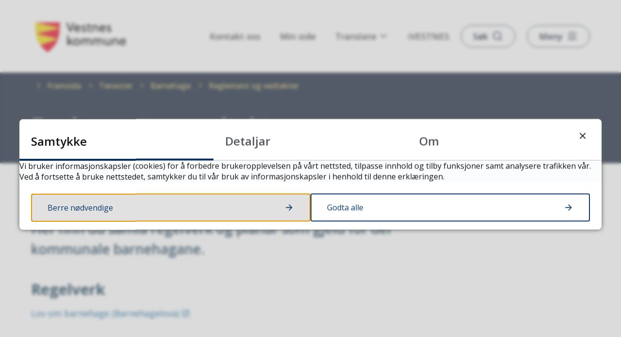

--- FILE ---
content_type: text/html; charset=utf-8
request_url: https://www.vestnes.kommune.no/tenester/barnehage/reglement-og-vedtekter/
body_size: 21747
content:


<!DOCTYPE html>
<html lang="nn">
<head data-uid="3169:1474"><meta charset="utf-8" /><meta name="format-detection" content="telephone=no" />
        <base href="/">
    <link href="/templates/assets/css/default.css?v=17.10.4458" type="text/css" rel="stylesheet">
<script src="/ClientApp/vanilla/templates/dist/bundle.js?v=17.10.4458" type="module"></script>
<script src="/ClientApp/vanilla/web-component-library/dist/index.js" type="module"></script>
<script src="/clientapp/reactjs-front/shared-components/dist/acos-shared-components.umd.js"></script><link href="/templates/assets/legacy-css/default-typography.css?v=20250526" rel="stylesheet" type="text/css" /><link href="/templates/assets/legacy-css/default-skip-to-links.css?v=20230510" rel="stylesheet" type="text/css" /><link href="https://cdn.jsdelivr.net/npm/remixicon@latest/fonts/remixicon.min.css" rel="stylesheet" /><link href="/templates/assets/legacy-css/default-tabfocus-styles.css?v=20250331" rel="stylesheet" type="text/css" />
<meta http-equiv="X-UA-Compatible" content="IE=edge" />
<script src="/script/jQuery/jquery-1.12.4.min.js"></script>
<script src="/script/jQuery/jquery-migrate-1.4.1.min.js"></script>







<script src="/script/js/basefunksjoner.js?v=20210408"></script>




<script src="/script/jQuery/jquery.acos.js?v=20102020"></script>


<link type="text/css" rel="stylesheet" href="/clientApp/reactjs-front/tilbakemelding/build/static/css/main.da8afa71.css?v=17.10.4458" />
<link type="text/css" rel="stylesheet" href="/kunde/css/knapper/buttons.css" />
<link type="text/css" rel="stylesheet" href="/css/Knapper/button-icons.css" />
<link type="text/css" rel="stylesheet" href="/clientApp/reactjs-front/cookie-notice/dist/assets/index-CwygscSY.css?v=17.10.4458" />
<link type="text/css" rel="stylesheet" href="/Maler/Standard/Handlers/StyleHandler.ashx?bundle=lightbox&portalID=1&sprakID=11&designID=7&v=17.10.4458" />
<link type="text/css" rel="stylesheet" href="/css/deleknapper-v2.css?v=1.1" />
<link type="text/css" rel="stylesheet" href="/Maler/Default/assets/css/themes/default/default.css?v=17.10.4458" />
<link type="text/css" rel="stylesheet" href="/Maler/Standard/Handlers/StyleHandler.ashx?bundle=signature&portalID=1&sprakID=11&designID=7&v=17.10.4458" />
<link type="text/css" rel="stylesheet" href="/design/vestnes_kommune/vestnes/v2022/assets/css/vestnes.css?v=v17.10.04458" />
<link type="text/css" rel="stylesheet" href="/css/autoSuggest/autoSuggest.min.css?v=20230704" />
<link type="text/css" rel="stylesheet" href="/css/tilbakemelding.css" />
<script>(function(w,d,s,l,i){w[l]=w[l]||[];w[l].push({'gtm.start': new Date().getTime(),event:'gtm.js'});var f=d.getElementsByTagName(s)[0], j=d.createElement(s),dl=l!='dataLayer'?'&l='+l:'';j.async=true;j.src= 'https://www.googletagmanager.com/gtm.js?id='+i+dl;f.parentNode.insertBefore(j,f); })(window,document,'script','dataLayer','GTM-T9PJPN3');</script>


    
    <meta name="viewport" content="width=device-width, initial-scale=1" />
    
    
    
    
    <link href="https://fonts.googleapis.com/css?family=Source+Sans+Pro:400,600,700" rel="stylesheet">
    
<title>
	Reglement og vedtekter - Vestnes kommune
</title><link href="/css/css.ashx?style=artikkel" rel="stylesheet" type="text/css" /><link href="/css/css.ashx?style=login" rel="stylesheet" type="text/css" /><link rel="shortcut icon" href="/handlers/bv.ashx/ia514a858-5baf-4ea3-aa58-2928f311b918/d5eb0vestnes_kommunevapen.svg"/>
<meta name="description" content="Reglement og vedtekter" />
<meta name="author" content="Reidun Beathe Bjølverud" />
<meta name="language" content="nn" />


            <style>
                body.has-page-title:has(.js-content-title) {
                    .js-content-title {
                        display: none !important;
                    }
                }
            </style>
         <meta name="twitter:card" content="summary" /><meta name="twitter:site" content="Vestnes kommune" /><meta name="twitter:title" content="Reglement og vedtekter" /><meta name="twitter:description" content="Reglement og vedtekter" /><meta name="acos-cmscontext" content="w100$o152$m1474$sl0" />
</head>
<body lang="nn">
    
    
        <cc-cookie-manager-component identitfier="1"></cc-cookie-manager-component>
        <div class="cookie-notice" data-cookie-mode="1" data-identifier="1"></div>
    
    
    
    <div aria-label="Snarvegar " role="navigation">

	<ul class="il-skip-to-links hidden">

		<li class="il-skip-to-link-item"><a class="il-skip-to-link" href="#contentInnhold">Hopp til innhald</a></li>
		<li class="il-skip-to-link-item"><a class="il-skip-to-link" href="#contentHovedmeny">Hopp til meny</a></li>
		<li class="il-skip-to-link-item"><a class="il-skip-to-link" href="#contentSok">Hopp til søk</a></li>

	</ul>
</div>

    

    <noscript><iframe src="https://www.googletagmanager.com/ns.html?id=GTM-T9PJPN3" height="0" width="0" style="display:none;visibility:hidden"></iframe></noscript><script type="text/javascript"> /*<![CDATA[*/ (function() { var sz = document.createElement('script'); sz.type = 'text/javascript'; sz.async = true; sz.src = '//siteimproveanalytics.com/js/siteanalyze_6015361.js'; var s = document.getElementsByTagName('script')[0]; s.parentNode.insertBefore(sz, s); })(); /*]]>*/ </script>

    
    
    <form method="post" action="/tenester/barnehage/reglement-og-vedtekter/" id="aspnetForm" class="no-script right-column subpage">
<div>
<input type="hidden" name="__VIEWSTATE" id="__VIEWSTATE" value="vr3gH9aM8mqDHFFfOaIHM7DwlLmoHWa4yXpNcdbZpuKsrLJLnijGMUufeFkumSFeAx+AvOvOMmwsfU69sQ9r4G3a6sBAIYqNmfY6JZbe7dyBn6XyvpvltvMfWegCi+uvQPqBso8vbPakR8bH3gLjB/UGUeM67IbmRTJJKFqvE+9+d4Q/JQ5JJpa6d7Oyr+sz10EvOzXoCLpDmPCX/c8mvofo/VD1aaTyee43ipHcS2KUegzthxhEzX1pSzAvb+BIPjEoJLBuk40ziCG2yx1IZRUwnLlQCkok75b8RHd3wFkNm7xKTxTAM2HenJJBP0YnYpyeWwWCzcMr6H+9i2VZQCeXGKjPYE6DXaCwWE3zdGTS5q9mLLHucA/pQdeBS2RJWyTx4AH13ycyE+Y4VVJQzTyhOmQ8UgQny508uasUHTOgNDjh2Z9Ox8EASk7WGm3uOwuOSFmwwj+s9ANxAZP/tU5opVjUD/2wr9CHzz3F2om+6TH0H+PjsmApWjcrV2cT5jfPabGVbqGCXnASQuQmCK8JLYiGGRvH7vtdNRXJoYmy5cdll7Ls7HtK/72zvM5npllpE/JDRlrfv1epdoshqI/xBpKOOwGYHs+RojtE3xC4f4x/kP+TR9OvOCXGwLAdDjqOAcXAlm0Pu+hn94/JhweX0NOyHq5o4fnunjQ7lSIGra8aocqfTX/K56sg0Cg4z88wJp3xh+tyuKxr2uf0zOsnLlIzP5YeiH8azvbfqOpbSc6yJPlKCjPBOYKa9VXbYfXDxIV+M+wRL1SJ4XORcJNpgqZITOUp+T+xTXdI7X413whWBy+fHTmFzdoMW1xfRMJ/Y1pBafpdBa5DpBC8UgJVreN61vWzIC2ebs5DAXMYLVfHl6KNL0MvPhLyFtIjsveIU9nF9tnpDpPjHPY6mlQr3mDzWdYRuZyfe2wiaqWteWxG+U124thn768oNApyfc1wRZJgTssPjB1mns8Xy2XNlQmp/G5ad7KMv273GhJdCD4q6oSdb/WY0xMadE/yzEInPPvrEJLwuuiWTigutoXL7pJWocvL3BLCiArzg/VdbkJO0T0RB+WeHJCrY6IX+go0wzSKN5jnDUD7FEUCU/i0tQR0baJHkdUHmFIV3BYCm8W4vhzcwECRoXqvcS7G74KguKO1ymIWyuonoXbhy0xhz8E/eABwT8AdFPVf1PZPXdiGCdjSvyQL+QSQTCz+w8tgXqMFehl8fEEjYog/yrF4BzVlAa902ErckeMXgQiz3zjxNml1MIB/qffFeRWH0mLRbLzD2Yn8kvyycYHLbzgGyQ4IIhA3HHvK+ocj7RbuVjGir4xqNp999c5qF8Lxo7EsdEkcWzrcSFZ+DhnWPrhIq1lAfBxNKHJXiQslYxZwcUyql/ukW81mKl2Wzc3YzBWcVDIxVQ17q1RiXPDHN0rvweOHnQH3I5RwwCHYHOyHZ8UNgY78vlImzLVz94HKVMpWUWsskTHTR5DRl1zJRrHdwgRNe09N9XaQGMkRS4WlhD7/zdJEkfihs5Bi+YYlfWdSuI9/3fFd8ufaJ45PeeVhsblSmfQRUQbo8Rvdq2Sd2I9neLSK7QnPEubMwxgjk7NmrwqZ+U9wVeBoU4HH/YAEl2Zo3760Yd/[base64]/r5HOyz2frRNuCigCi404mp3b8adqc1JBnhvKd+kauSFZELD+Qd9X9KO/Ojojrj9fMO2IwhLgwaDhW+6/O/S3y6ZLmauLh7QdVf40lA/1bVSG2KqwqXlI16AfKoMgtx2zt1ZvDiq5mmMOqvJ4OEI9T1hGQ6gJy0t+3sllbqqRvvLD/E/e72dUHU0Pbb+v08Xd5aOXKWUs4UqspA96L7NuVi5ouN+NsvY2b5uQkEyeaqHNL16XC5beewybBbg63E+2d6/GfOG99Elk6lWWQFOJ4q5wwm19HubV1K4siaF1wpubL8BSs2B9jXsNhbvc/K+XUGesZ4QKuJxxMdFmEhRh3I3JuO3MQ4JMIZSNch48HTG1/7Wpb3smFkV9iNqRWO1vxe2+pFkFH1cXi+4ipLMfCCX49tEzOA+01zdQYpqHbj83x8pNN5xfxwZdXN6aeKcsseaE/np0hrVmXCTZQix90c+og7sXti5nGS08RjQu7KHctbIEgckzI8512CY7hmJaQP4xbHhEv5RjYPCcWMSbxxKN/++FCaiitqgsLAFsq7U9+MlIb3DczbUtX1zL7Z/2tCRZKrUsckkfut+/DEFyW7F5RwlK9O12UPAX0HGSwjGGwxk+/xfVlmW0InCDcbW/vUVx0oHMB+kUiBtU1eoX2LgKZZP8/HiIKWw2G5OI+EnDoerqb++FD81U0P8komCvqh/2q+3UD8P+hUL3Ea0YCm9B2ExXxgwDVMuDl8SP21ZZsjitG41RlbxXItxmzgOL7PrxedXJasO1SMrCy7sI/1J+nHekd+crbeWSQuxM4tVVc5YGqqjmushKomdc8nOfiEtCf0kj67XKBuT0lpRQLhKeuEnH4UGZI9taJph+PbjhhbFrAM5FyfWhPd4xQrcR/[base64]/vADl553sWNWO6kHPBV1fyiRjey2BlSndm8MsC+ypihC1qlPG2ns9Bbwgr7iXNQjlVAj67CN8icQT83rUJhFDvxS7QzHtkwZWSq8IpEXR6l3JEjuMEhHXNzqhgL09x7YL2Gej1MvCj28yKqC1RTN/6gjQ1oGWc/f4LBUDh/2g7qPrrc3euIlQORWB5L+5QjtDGk+G1Pj+pZtkQsCiIVrhuWh1onHhvavDUksbJa3c6JuR0W4kNtoOzrWpXCF/jjswnUkAEoVAdGLfLAt2tyFldR7SSN12S8kcvwPeBqvYxm2xsAfhwoYviYfqrMRX72eMJUv+R7IhEGCqF9Zl9qpJCU1km5DekvRv6fRqaB/4t8TFXU0vIR0+Q/UoxXF2I0OSiKwj8+aajL9Op9XpA/3JMcH29jH9nh2MgAhAP0efK7vyLaazMpAwuEdyvsTgnujPzKcEj5mQxafHqWVi/QWZR8swKyWQmUSs8BkFQKTBrDqCfc65S2UP1JL3HZwl/mFdjYp0yYrGF3ATDr8GKvTY4lqhuwHJMWoW72W9W3AlZKeehe7ud4cqlk854CyCHImEzKjeUee4fFyUWdsWDwWWVFNqZcp+35yY4PwFHfHEHL+W5TZ7XlO7ZhR9GDc+N/Ocwd04F2xqXkjNwOuLWkyyM/XvTgvgDpPPtucpyIrDaF1arTyQuPuciGF7M2+OqsSuIJmOkUDIA5hD/XH2/NSIaRTRnytG6kem4Up/K800+uj3dcCXoR/3B+IneM64GgVZk0DusuD343lQLD4niGePzm/DZtUqNwM4qTYrRQHIvDHPMm53G7u6vHz/GdrOUnp8a83AeOQJfIe9J9LtmLLD11imZGYB7hzP9VUL9M1zQiXOg4bG4OCrH+AxbhrsGsoyrLXn/irk2c3xJvqdPXjQ/262Cn+jSdmxurz1f0T7wrzLhN7KEwz0e0bTMm2g2ZuiMRxHx/rwEFKUGd38IAlak8evw2PJjzXef/CaqBf1bO33ZqV5ZmFidgSEBzRmZ471NkhWX8R9v4CNI6UfSDJPskxeSbUGwq3j9QlaebZa8cMik4ow19p7nxMb4QV6GUeUbwFH5I2BMQ14xJuV3ZiGtgP9QzlFQQqpJVelcMhO2V2hyTSEUV/pnGEECy0jslrHpcMB4SrgsK5EFawI12jC+aShV+VJFU7DVKXaGhxI2Ku/0Fdp41SgKHlhFdxrjGfhS2kMFweEmmjBQ2R4mSaMvn3tEOoyqo8LCDFxTbmZjThbeHzWpou17SdXYpx8r75wwNzz4G6hNxdTAj/6eGKlZryrxNHwdCVZj+lrjIF4reFFRsANQDD6IaKjbIEswn6bIv0j0q1dpGARWmjI/dElJidZ0u6re2PIaNAH1hS2tzgBIcKa/r2szDCykJqtVrV+V/cJaBQgd6+wTdxz6iQMWq8Djl2HAmjtZSeHkabRd2MpojtwtXjubT60C/uH57o3mLJ/XiyIhl3wFO+Uoct7S80m1jbkL14sa8OxLS+inzQ6cQWQNHg39x47/k7PGKA6w7kjspX3XwNxguG28J3e/4Q7eIO3Ru3amLOi/3rJlBdc3D/3kUO9yKlBWloF1VMUrnbojoNScl2O1FsNq66EzLfJf4Dim51/wHJzwmKxmUS3SbOur2gLftAVm8q1+yE8Y5szGs6ytkjK1Czj0Yvbx1AOXddM8U30brmetAL2GL82txPnErwNKETDAmy9X0rvbEzy/6ChUJh6xVN0nnq0aiPcphSzeR32M7kE8NfDSSPZhMmIcA6HDEjOpwY2iTOPHX7dbVNuCNiB6Ceu0VuSN+wJpCwlk55M/HrZZKM0owDcvy04rvlTwyGqcHcSsl/Re9PovkOwBhVJ3ofIIzPJXQcdLo1PRUuIBn4GqrP4Pm7ThQSlP27dBgPrutUNjNWXGPQtvxDwlW4hOIQMcytNdF39pAnyHVBnZix8OfxH3918BU7qhBje8pwiI00Ua8CwfhnKb6zdaBFvdUBL/1a21xqkfukyPYMOBlwOvbutWvN3Yc3YJuGNVu31tpBIjGlsBKJhIIqiTKddMqxWFrz7VWdyNNMFxxDbB1NtW/sNWuJmlnzVkuETMKkOB76VMRqIHyXNUkKLR7qzo4XNN10hJAiY6oFuG6Qm6W/WqZ9aOTmm2utP/HVdTjvzIR/bPs5SnToC4NNgl6PqXvmhCTn29mzD9PTf/AfYGI5qZ9Krh5DJREWheuG3Zbjj7cUxwiNvStfGNRH9V0MH5S1jkfngUtjkPkNCuNCvObSohaGDv1a5j60l+wlpSv/rhDUBXK5eHxwuU1w8drBAMC1m3Z0j+ad+qlhepZ2L8/aXp5/3J6P3nWXpkoEQJY9tewYbMVF0Nn2fCKi6RnA+prJ0kEOmI2WFvVle35hKsKqyf5YsPaXOJlg3KDsgLk31FM8TX3traL+Vk4i45Fp/QT4ZT5poOPb9NNzNkWP2tB6I0jTvFketiz3z9gLZDUjFMT5viehaXpRFof3BnHcvle6gTNCAxWLvkiJN4e6LQD2XnopmUAtMUjSqYTSzZ9CrWLn6QyNW14x5hYVCybId6gP98ZDkNifNty6b+fd7tlMU20BfKUZvbSG3SO/tFZBQK8OimUSjTngWH2c9ygo+icvhWU5HtsXk6iGjjgx6gnosrb887+sJZ0Z8mVAZFMgp8vdz2Io+yW8lWl+HZ3AiFTeX/JIDgchJ4ARz8bh5kGMC7EpC8TKlGQXxjfTHjz+fy91xbN8Aoko2LVZpm/7tzxw2m5R42uneTZewXbkVFncS1dkIkTe2Aj6LeUldMxD4sbd1BGsEZ7OXSa9iZKh/8BzMzCWyw8Ty8zR8d2S41cFDc4c8LVy7H+f7ZUIF7926M7yH43MFyGPpd1saYFr8aORh9ufK6jGhRid9hq3NSjJPHC+mjNZ/LBUEwHyO+Eoo7SxSxAwErpX3r+G8pYhBgCp67TaNiOhg==" />
</div>

<script type="text/javascript">
//<![CDATA[
var theForm = document.forms['aspnetForm'];
if (!theForm) {
    theForm = document.aspnetForm;
}
function __doPostBack(eventTarget, eventArgument) {
    if (!theForm.onsubmit || (theForm.onsubmit() != false)) {
        theForm.__EVENTTARGET.value = eventTarget;
        theForm.__EVENTARGUMENT.value = eventArgument;
        theForm.submit();
    }
}
//]]>
</script>


<script src="/WebResource.axd?d=ij0yYcdij2N0D4HhZAnBYutPU1YRHZ8asF525_Sj3IuTmm_hklvHW_R_LenDVY9NvjJM_dsDtfoTfavxic3UHpI7XuMDbyowH09vYtVwlf81&amp;t=638901608248157332" type="text/javascript"></script>


<script type="text/javascript">
//<![CDATA[
function addLoadEvent(func) {
var oldonload = window.onload;
if (typeof window.onload != 'function') {
window.onload = func;
} else {
window.onload = function() {
if (oldonload) {
oldonload();
}
func();
}
}
}   
//]]>
</script>

<div>

	<input type="hidden" name="__VIEWSTATEGENERATOR" id="__VIEWSTATEGENERATOR" value="517745F4" />
	<input type="hidden" name="__SCROLLPOSITIONX" id="__SCROLLPOSITIONX" value="0" />
	<input type="hidden" name="__SCROLLPOSITIONY" id="__SCROLLPOSITIONY" value="0" />
	<input type="hidden" name="__EVENTTARGET" id="__EVENTTARGET" value="" />
	<input type="hidden" name="__EVENTARGUMENT" id="__EVENTARGUMENT" value="" />
	<input type="hidden" name="__VIEWSTATEENCRYPTED" id="__VIEWSTATEENCRYPTED" value="" />
	<input type="hidden" name="__EVENTVALIDATION" id="__EVENTVALIDATION" value="CQ7WCHbBDeaDDMzGmmJIuwYj1aXNiVRaI/Ej+4LUoLYSiA12j5tuRS5AMsm6fKrzPUSOn8sObOdQSUZPVDMhL8M07Lwk620MGGfUCLQpe5n/YhH71oumILUjzccTVpCCOH/y6B9S4W27pcBP8mAhZuLh4Y+ZMiKIFKCOpeXjokrkT6GvigCihr1oajKCCIKE6GlHY073BK203IQf/8iqjSTByEpcwViJvcnDQs72IBBzSOWQkiENic1olYfvOHpjQV9N85FHer4MYBC6h1zQlCu3DurJDtGvuGEL+Wf/HspmsiJgPg3lfJJ9F8es3SNQQN/D5PeXmuesnbFGxLCaaA==" />
</div>
        
        

        
            <header id="header" class="header">
                <div class="header-content">
                    <div class="logo">
                        <a id="ctl00_ctl00_ctl00_ctl00_innhold_hlDefault" href="/">
                                <span class="custom-logo">
                                    <img alt="Hovedportal" src="/handlers/bv.ashx/icc1c0d13-c175-4277-b6c3-286f800f871c/7d0falogo-vestnes-hoved-farge.svg" />
                                </span>
                            
                            <span class="title">
                                Vestnes kommune
                            </span>
                        </a>                    </div>
                    <ul class="navigation">
                        
                            <li class="accessibility-menu__container">
                                <div class="accessibility-menu">
                                    <!-- Start sone -->
<div id="Sone2002" class="zone Zone webPartZoneVertical">

	<div class="webPart accessible-title wp-top-menu" id="ctl00_ctl00_ctl00_ctl00_innhold_ctl03_WebpartId_486">
		<h2 class="webPartTittel">
			<span>Snarvegar </span>
		</h2><div class="webPartInnhold">
			<!--Fromcache-->
<ul class="vListe"><li class="toplevel hidden-mobile"><a href="https://www.vestnes.kommune.no/kontakt-oss-2/" data-id="35" class=""><span><span class="img"></span><span class="text">Kontakt oss</span></span></a></li><li class="toplevel"><a href="https://www.vestnes.kommune.no/min-side/" data-id="36" class=""><span><span class="img"></span><span class="text">Min side</span></span></a></li><li class="toplevel js-google-translate"><a href="javascript:void(0);" data-id="37" class=""><span><span class="img"></span><span class="text">Translate</span></span></a></li><li class="toplevel"><a href="https://www.ivestnes.no/" target="_blank" data-id="9974" class=""><span><span class="img"></span><span class="text">iVESTNES</span></span></a></li></ul>
		</div>
	</div>

</div>
<!-- Slutt sone -->

                                </div>
                            </li>
                        
                        <li class="js-search-box search-box-toggle__container">
                            <button type="button" class="search-box-toggle">
                                <span>Søk </span>
                            </button>
                        </li>
                        <li class="header-search-box__container">
                            <div class="header-search-box">
                                <div id="ctl00_ctl00_ctl00_ctl00_innhold_ctl04_pnlSok" onkeypress="javascript:return WebForm_FireDefaultButton(event, &#39;ctl00_ctl00_ctl00_ctl00_innhold_ctl04_btnSearch&#39;)">
	
<div class="js-searchform" data-action-url="/sok.aspx">
    <div id="ctl00_ctl00_ctl00_ctl00_innhold_ctl04_pnlAutoSuggest">
		
        
        
        
        <script>
            $(function () {
                if (typeof window.AutoSuggest !== 'undefined') { 
                    document.querySelector("#ctl00_ctl00_ctl00_ctl00_innhold_ctl04_txtSearch").setAttribute('autocomplete', 'off');
                    AutoSuggest.init(document.querySelector("#ctl00_ctl00_ctl00_ctl00_innhold_ctl04_txtSearch"), {
                        PortalID: 1,
                        SprakID: 11,
                        Token: 'fa723739388b43f381a0c6b9938750e9',
                        AutoSuggestWordsURL: '/api/presentation/sok/Forslag',
                        DidYouMeanURL: '/api/presentation/sok/ForslagPaAndreOrd',
                        Container: $("#ctl00_ctl00_ctl00_ctl00_innhold_ctl04_pnlSok"),
                        btnSearch: $("#ctl00_ctl00_ctl00_ctl00_innhold_ctl04_btnSearch, #ctl00_ctl00_ctl00_ctl00_innhold_ctl04_btnImageSearch"),
                        oSeResultatFor: ''
                    });
				}
            });
        </script>
    
	</div>
    <a name="contentSok"></a>
	

    <input type="hidden" name="ctl00$ctl00$ctl00$ctl00$innhold$ctl04$hdMId1" id="ctl00_ctl00_ctl00_ctl00_innhold_ctl04_hdMId1" value="8" />
    <input name="ctl00$ctl00$ctl00$ctl00$innhold$ctl04$txtSearch" type="text" id="ctl00_ctl00_ctl00_ctl00_innhold_ctl04_txtSearch" class="js-liten-trigger-search" aria-label="Søketekst" />
    <input type="submit" name="ctl00$ctl00$ctl00$ctl00$innhold$ctl04$btnSearch" value="Søk" id="ctl00_ctl00_ctl00_ctl00_innhold_ctl04_btnSearch" />
    

    <script>
        (function () {

            const input = document.getElementById('ctl00_ctl00_ctl00_ctl00_innhold_ctl04_txtSearch');
            const searchBase = '/sok.aspx';
            const searchUrl = searchBase + (searchBase.includes('?') ? '&' : '?') + 'MId1=8&soketekst='

            if(input) {
                var searchBoxes = document.querySelectorAll('.js-searchform .js-liten-trigger-search');

                if (searchBoxes) {
                    for (var i = 0; i < searchBoxes.length; i++) {
                        var searchBox = searchBoxes[i];

                        if (!searchBox.hasAttribute('data-handled')) {
                            searchBox.setAttribute('data-handled', 'true');

                            searchBox.addEventListener('keydown', function(e) {
                                if (e.which == 13) {
                                    window.location.href = searchUrl + input.value;
                                }
                            });
                        }
                    }
                }

                var submitButtons = document.querySelectorAll('.js-searchform input[type="submit"]');
        
                if (submitButtons) {
                    for (var i = 0; i < submitButtons.length; i++) {
                        var submitButton = submitButtons[i];
                    
                        if (!submitButton.hasAttribute('data-handled')) {
                            submitButton.setAttribute('data-handled', 'true');

                            submitButton.addEventListener('click', function (e) { 
                                e.preventDefault();
                                window.location.href = searchUrl + input.value;
                            });
                        }
                    }
                }
            }

        })();
    </script>
</div>

</div>
                            </div>
                        </li>
                        <li>
                            <a name="contentHovedmeny"></a>

                            <button type="button" class="main-menu-toggle">
                                <span><span class="vis-meny">Vis </span>meny</span>
                            </button>
                        </li>
                    </ul>
                </div>
            </header>
        
        <nav class="main-menu">
            <div class="main-menu-content">
                
                <!-- Start sone -->
<div id="Sone100000" class="zone Zone webPartZoneVertical">

	<div class="webPart two-thirds two-columns" id="ctl00_ctl00_ctl00_ctl00_innhold_ctl05_WebpartId_488">
		<h2 class="webPartTittel">
			<span>Våre tenester</span>
		</h2><div class="webPartInnhold">
			<!--Fromcache-->
<ul class="vListe"><li class="toplevel"><a href="https://www.vestnes.kommune.no/tenester/helse-og-omsorg/" data-id="42" class=""><span role="heading" aria-level="3">Helse og omsorg</span></a></li><li class="toplevel"><a href="https://www.vestnes.kommune.no/tenester/barnehage/" data-id="38" class=""><span role="heading" aria-level="3">Barnehage</span></a></li><li class="toplevel"><a href="https://www.vestnes.kommune.no/tenester/skule-og-utdanning/" data-id="39" class=""><span role="heading" aria-level="3">Skule og utdanning</span></a></li><li class="toplevel"><a href="https://www.vestnes.kommune.no/tenester/bustad-og-sosiale-tenester/" data-id="40" class=""><span role="heading" aria-level="3">Bustad og sosiale tenester</span></a></li><li class="toplevel"><a href="https://www.vestnes.kommune.no/tenester/plan-bygg-og-eigedom/" data-id="2360" class=""><span role="heading" aria-level="3">Plan, bygg og eigedom</span></a></li><li class="toplevel"><a href="https://www.vestnes.kommune.no/tenester/veg-vatn-avlop-og-renovasjon/" data-id="45" class=""><span role="heading" aria-level="3">Veg, vatn, avløp og renovasjon</span></a></li><li class="toplevel"><a href="https://www.vestnes.kommune.no/tenester/kultur-idrett-og-fritid/" data-id="41" class=""><span role="heading" aria-level="3">Kultur, idrett og fritid</span></a></li><li class="toplevel"><a href="https://www.vestnes.kommune.no/tenester/administrasjon-og-okonomi/" data-id="47" class=""><span role="heading" aria-level="3">Administrasjon og økonomi</span></a></li><li class="toplevel"><a href="https://www.vestnes.kommune.no/tenester/naring-og-bevilling/" data-id="46" class=""><span role="heading" aria-level="3">Næring og bevilling</span></a></li><li class="toplevel"><a href="https://www.vestnes.kommune.no/tenester/brann-feiing-og-beredskap/" data-id="2359" class=""><span role="heading" aria-level="3">Brann, feiing og beredskap</span></a></li><li class="toplevel"><a href="https://www.vestnes.kommune.no/tenester/landbruk/" data-id="43" class=""><span role="heading" aria-level="3">Landbruk  og miljø</span></a></li><li class="toplevel"><a href="https://www.vestnes.kommune.no/tenester/kvalifisering-og-integrering/" data-id="44" class=""><span role="heading" aria-level="3">Innvandring og integrering</span></a></li><li class="toplevel"><a href="https://www.vestnes.kommune.no/tenester/skal-du-gifte-deg/" data-id="2361" class=""><span role="heading" aria-level="3">Skal du gifte deg?</span></a></li></ul>
		</div>
	</div>

	<div class="webPart one-third" id="ctl00_ctl00_ctl00_ctl00_innhold_ctl05_WebpartId_489">
		<h2 class="webPartTittel">
			<span>Populært</span>
		</h2><div class="webPartInnhold">
			<!--Fromcache-->
<ul class="vListe"><li class="toplevel"><a href="https://www.vestnes.kommune.no/tenester/ledige-stillingar/" data-id="48" class=""><span>Ledige stillingar</span></a></li><li class="toplevel"><a href="https://www.vestnes.kommune.no/tenester/barnehage/soke-endre-eller-seie-opp-barnehageplass/" data-id="49" class=""><span>Søk barnehageplass</span></a></li><li class="toplevel"><a href="https://www.vestnes.kommune.no/meld-feil/" data-id="50" class=""><span>Meld feil </span></a></li><li class="toplevel"><a href="https://www.vestnes.kommune.no/min-side/" data-id="51" class=""><span>Min side - fakturainnsyn</span></a></li><li class="toplevel"><a href="https://www.vestnes.kommune.no/tenester/skule-og-utdanning/skulerute-ferie-og-fridagar/" data-id="52" class=""><span>Skuleruta</span></a></li><li class="toplevel"><a href="http://ivestnes.no/" target="_blank" data-id="9832" class=""><span>iVestnes</span></a></li></ul>
		</div>
	</div>

	<div class="webPart horizontal" id="ctl00_ctl00_ctl00_ctl00_innhold_ctl05_WebpartId_490">
		<h2 class="webPartTittel">
			<span>Lenkesamling</span>
		</h2><div class="webPartInnhold">
			<!--Fromcache-->
<ul class="vListe"><li class="toplevel"><a href="https://www.vestnes.kommune.no/tenester/administrasjon-og-okonomi/offentleg-postjournal/" data-id="53" class=""><span>Offentleg postjournal</span></a></li><li class="toplevel"><a href="https://www.vestnes.kommune.no/politikk/" data-id="56" class=""><span>Meir om politikk</span></a></li><li class="toplevel"><a href="https://www.vestnes.kommune.no/tenester/administrasjon-og-okonomi/om-kommunen/" data-id="54" class=""><span>Om kommunen</span></a></li><li class="toplevel"><a href="https://www.vestnes.kommune.no/kontakt-oss-2/" data-id="55" class=""><span>Kontakt oss</span></a></li></ul>
		</div>
	</div>

</div>
<!-- Slutt sone -->
            </div>
        </nav>
        <div class="search-box" role="search">
            <div class="search-box-content">
                <!-- Start sone -->
<div id="Sone1881" class="zone Zone webPartZoneVertical">

	<div class="webPart wp-search-global" id="ctl00_ctl00_ctl00_ctl00_innhold_ctl06_WebpartId_487">
		<h2 class="webPartTittel">
			<span>Kva leiter du etter?</span>
		</h2><div class="webPartInnhold">
			<div id="ctl00_ctl00_ctl00_ctl00_innhold_ctl06_WebpartId_487_WebpartId_487_pnlSok" onkeypress="javascript:return WebForm_FireDefaultButton(event, &#39;ctl00_ctl00_ctl00_ctl00_innhold_ctl06_WebpartId_487_WebpartId_487_btnSearch&#39;)">
				
<div class="js-searchform" data-action-url="/sok.aspx">
    <div id="ctl00_ctl00_ctl00_ctl00_innhold_ctl06_WebpartId_487_WebpartId_487_pnlAutoSuggest">
					
        
        
        
        <script>
            $(function () {
                if (typeof window.AutoSuggest !== 'undefined') { 
                    document.querySelector("#ctl00_ctl00_ctl00_ctl00_innhold_ctl06_WebpartId_487_WebpartId_487_txtSearch").setAttribute('autocomplete', 'off');
                    AutoSuggest.init(document.querySelector("#ctl00_ctl00_ctl00_ctl00_innhold_ctl06_WebpartId_487_WebpartId_487_txtSearch"), {
                        PortalID: 1,
                        SprakID: 11,
                        Token: 'fa723739388b43f381a0c6b9938750e9',
                        AutoSuggestWordsURL: '/api/presentation/sok/Forslag',
                        DidYouMeanURL: '/api/presentation/sok/ForslagPaAndreOrd',
                        Container: $("#ctl00_ctl00_ctl00_ctl00_innhold_ctl06_WebpartId_487_WebpartId_487_pnlSok"),
                        btnSearch: $("#ctl00_ctl00_ctl00_ctl00_innhold_ctl06_WebpartId_487_WebpartId_487_btnSearch, #ctl00_ctl00_ctl00_ctl00_innhold_ctl06_WebpartId_487_WebpartId_487_btnImageSearch"),
                        oSeResultatFor: ''
                    });
				}
            });
        </script>
    
				</div>
    <a name="contentSok"></a>
				

    <input type="hidden" name="ctl00$ctl00$ctl00$ctl00$innhold$ctl06$WebpartId_487$WebpartId_487$hdMId1" id="ctl00_ctl00_ctl00_ctl00_innhold_ctl06_WebpartId_487_WebpartId_487_hdMId1" value="8" />
    <input name="ctl00$ctl00$ctl00$ctl00$innhold$ctl06$WebpartId_487$WebpartId_487$txtSearch" type="text" id="ctl00_ctl00_ctl00_ctl00_innhold_ctl06_WebpartId_487_WebpartId_487_txtSearch" class="js-liten-trigger-search" aria-label="Søketekst" placeholder="Søk i heile nettstaden" />
    <input type="submit" name="ctl00$ctl00$ctl00$ctl00$innhold$ctl06$WebpartId_487$WebpartId_487$btnSearch" value="Søk" id="ctl00_ctl00_ctl00_ctl00_innhold_ctl06_WebpartId_487_WebpartId_487_btnSearch" />
    

    <script>
        (function () {

            const input = document.getElementById('ctl00_ctl00_ctl00_ctl00_innhold_ctl06_WebpartId_487_WebpartId_487_txtSearch');
            const searchBase = '/sok.aspx';
            const searchUrl = searchBase + (searchBase.includes('?') ? '&' : '?') + 'MId1=8&soketekst='

            if(input) {
                var searchBoxes = document.querySelectorAll('.js-searchform .js-liten-trigger-search');

                if (searchBoxes) {
                    for (var i = 0; i < searchBoxes.length; i++) {
                        var searchBox = searchBoxes[i];

                        if (!searchBox.hasAttribute('data-handled')) {
                            searchBox.setAttribute('data-handled', 'true');

                            searchBox.addEventListener('keydown', function(e) {
                                if (e.which == 13) {
                                    window.location.href = searchUrl + input.value;
                                }
                            });
                        }
                    }
                }

                var submitButtons = document.querySelectorAll('.js-searchform input[type="submit"]');
        
                if (submitButtons) {
                    for (var i = 0; i < submitButtons.length; i++) {
                        var submitButton = submitButtons[i];
                    
                        if (!submitButton.hasAttribute('data-handled')) {
                            submitButton.setAttribute('data-handled', 'true');

                            submitButton.addEventListener('click', function (e) { 
                                e.preventDefault();
                                window.location.href = searchUrl + input.value;
                            });
                        }
                    }
                }
            }

        })();
    </script>
</div>

			</div>
		</div>
	</div>

</div>
<!-- Slutt sone -->
            </div>
        </div>
        
        
        
        <a name="contentInnhold"></a>

        
        
    
            <div class="upper-page-navigation">
                <div class="upper-page-navigation-content">
                    
                        <div class="breadcrumbs">
                            <div class="breadcrumbsWrapper">
                                
        <span>
            <span class="breadcrumbs__label ">
                Du er her:
            </span>
        </span>
        <ul id="breadcrumb-ctl00_ctl00_ctl00_ctl00_innhold_MidtSone_ucBreadcrumbs" class="breadcrumbs__list js-breadcrumb">
    
        <li class="breadcrumbs__item">
            <a href="https://www.vestnes.kommune.no:443/" 
                >
                <span>Framsida</span>
            </a> 
        </li>
    
        <li class="breadcrumbs__item">
            <a href="https://www.vestnes.kommune.no:443/tenester/" 
                >
                <span>Tenester</span>
            </a> 
        </li>
    
        <li class="breadcrumbs__item">
            <a href="https://www.vestnes.kommune.no:443/tenester/barnehage/" 
                >
                <span>Barnehage</span>
            </a> 
        </li>
    
        <li class="breadcrumbs__item">
            <a href="https://www.vestnes.kommune.no:443/tenester/barnehage/reglement-og-vedtekter/" 
                >
                <span>Reglement og vedtekter</span>
            </a> 
        </li>
    
        </ul>
    

<script>

    (function () {

        

        var initialBreadcrumbs = [];

        function createBreadcrumbItem(title, url) {
            var liElement = document.createElement('li');
            liElement.classList.add('breadcrumbs__item');

            var aElement = document.createElement('a');
            aElement.href = url;

            liElement.appendChild(aElement);

            var spanElement = document.createElement('span');
            spanElement.innerText = title;

            aElement.appendChild(spanElement);

            return liElement;
        }

        function initialize() {
            var breadcrumbElements = document.querySelectorAll('.js-breadcrumb');

            if (breadcrumbElements) {
                for (var i = 0, length = breadcrumbElements.length; i < length; i++) {
                    var breadcrumbElement = breadcrumbElements[i];

                    initialBreadcrumbs[breadcrumbElement.id] = breadcrumbElement.querySelectorAll('li');
                }
            }
        }

        document.addEventListener('DOMContentLoaded', function () {
            if (!window.legacyBreadcrumbsInitialized) {
                initialize();

                if (window.eventBus) {
                    window.eventBus.addEventListener('add-breadcrumb-item', function (event) {
                        var breadcrumbElements = document.querySelectorAll('.js-breadcrumb');

                        if (breadcrumbElements) {
                            for (var i = 0, length = breadcrumbElements.length; i < length; i++) {
                                var breadcrumbElement = breadcrumbElements[i];

                                var breadcrumbItemElement = createBreadcrumbItem(event.target.title, event.target.url);

                                breadcrumbElement.appendChild(breadcrumbItemElement);
                            }
                        }
                    });

                    window.eventBus.addEventListener('remove-breadcrumb-item', function (event) {
                        var breadcrumbElements = document.querySelectorAll('.js-breadcrumb');

                        if (breadcrumbElements) {
                            for (var i = 0, length = breadcrumbElements.length; i < length; i++) {
                                var breadcrumbElement = breadcrumbElements[i];

                                if (breadcrumbElement.lastElementChild) {
                                    breadcrumbElement.removeChild(breadcrumbElement.lastElementChild);
                                }
                            }
                        }
                    });

                    window.eventBus.addEventListener('reset-breadcrumb', function (event) {
                        var breadcrumbElements = document.querySelectorAll('.js-breadcrumb');

                        if (breadcrumbElements) {
                            for (var i = 0, length = breadcrumbElements.length; i < length; i++) {
                                var breadcrumbElement = breadcrumbElements[i];

                                breadcrumbElement.innerHTML = '';

                                for (var j = 0; j < initialBreadcrumbs[breadcrumbElement.id].length; j++) {
                                    var breadcrumbItemElement = initialBreadcrumbs[breadcrumbElement.id][j];

                                    breadcrumbElement.appendChild(breadcrumbItemElement);
                                }                           
                            }
                        }
                    });
                }

                window.legacyBreadcrumbsInitialized = true;
            }
        });

    })();

</script>
                            </div>
                        </div>
                    
                </div>
            </div>
        
            <div class="page-title js-page-title">
                <div class="page-title-content">
                    <h1 class="js-page-title-text">Reglement og vedtekter</h1>
                </div>
            </div>
        
    
        <main class="main">
            <div class="main-content">
                
    <div class="middle-column">
        
        
    
    
            <div class="legacy-content-page legacy-content-page--article">
                
    <div class="artikkel-utdatert-varsel">
        <i class="artikkel-utdatert-varsel-ikon"></i>
        <div class="artikkel-utdatert-varsel-tekst">
            Denne artikkelen er over 1 år gammel og kan innehold utdatert informasjon
        </div>
    </div>

<div id="ctl00_ctl00_ctl00_ctl00_innhold_MidtSone_MidtSone_MidtSone_ucArtikkel_ctl00_pnlArtikkel" class="artikkel legacy-content legacy-content--article" lang="nn">
	<article class="artikkel"><header><h1>Reglement og vedtekter</h1></header><section class="ingress" aria-label="Ingress"><p>Her finn du samla regelverk og planar som gjeld for dei kommunale barnehagane.</p></section><section class="tekst" aria-label="Brødtekst"><h2 class="il-heading il-heading--h2">Regelverk</h2><p><a class="InnholdLinkTekst link-webpage " href="https://lovdata.no/dokument/NL/lov/2005-06-17-64" data-id='7148'>Lov om barnehage (Barnehagelova)</a></p><h2 class="il-heading il-heading--h2">Vedtekter</h2><p><a class="InnholdLinkTekst link-webpage  filetype-pdf" href="https://www.vestnes.kommune.no/_f/p1/id828f210-8c21-4d98-8081-91c1e91baa01/barnehage-reviderte-kommunale-vedtekter-november-2023.pdf" data-id='1734'>Vedtekter kommunale barnehagar i Vestnes kommune<span class='file-ext-size'> (PDF, 194 kB)</span></a>&nbsp;<br /><a class="InnholdLinkTekst link-webpage  filetype-pdf" href="https://www.vestnes.kommune.no/_f/p1/i3f98c6f2-b8f5-4aef-9d87-0ca7158f603c/vedtekter-preg-barnehager-vestnes-revidert-januar-2024.pdf" data-id='18108'>Vedtekter for Preg barnehager Vestnes<span class='file-ext-size'> (PDF, 191 kB)</span></a><br /><a class="InnholdLinkTekst link-webpage  filetype-pdf" href="https://www.vestnes.kommune.no/_f/p1/icb2b72b1-e547-4367-a0ed-45dafa48fb1d/vike-montessoribarnehage-vedtekter-rev-januar-2019.pdf" data-id='18830'>Vedtekter for Vike Montessoribarnehage<span class='file-ext-size'> (PDF, 150 kB)</span></a></p></section><div class="InnholdForfatter byline__container">
    <div class="byline">
      <div class="byline__published">
        <div class="byline__edited">
          <div class="byline__edited-date"><span class="byline__edited-date-label">Sist endra</span> <span class="byline__edited-date-value">10.09.2024 13.19</span></div>
        </div>
      </div>
    </div>
  </div></article>
</div>



            </div>
        

        
            <aside class="bottom-aside">
                <!-- Start sone -->
<div id="Sone12000" class="zone Zone webPartZoneVertical">

	<div class="webPart" id="ctl00_ctl00_ctl00_ctl00_innhold_MidtSone_MidtSone_ctl01_WebpartId_519">
		<div class="webPartInnhold">
			
        <div class="share-button-list">
            <ul class="il-share-button-list">
    
        <li class="il-share-button-list-item">
            <a class="il-share-button-list-item-trigger il-share_button_print il-share-button-list-item-trigger--print" href="javascript:window.print();" title="Skriv ut">
                <span class="il-share-button-list-item-trigger-text">Skriv ut</span>
            </a>
        </li>
    
        <li class="il-share-button-list-item">
            <a class="il-share-button-list-item-trigger il-share_button_facebook jq-target-blank il-share-button-list-item-trigger--facebook" href="https://www.facebook.com/sharer.php?u=https%3a%2f%2fwww.vestnes.kommune.no%2ftenester%2fbarnehage%2freglement-og-vedtekter%2f" title="Del på Facebook">
                <span class="il-share-button-list-item-trigger-text">Del på Facebook</span>
            </a>
        </li>
    
        <li class="il-share-button-list-item">
            <a class="il-share-button-list-item-trigger il-share_button_twitter jq-target-blank il-share-button-list-item-trigger--twitter" href="https://twitter.com/intent/tweet?url=https%3a%2f%2fwww.vestnes.kommune.no%2ftenester%2fbarnehage%2freglement-og-vedtekter%2f&amp;amp;text=Reglement+og+vedtekter" title="Del på Twitter">
                <span class="il-share-button-list-item-trigger-text">Del på Twitter</span>
            </a>
        </li>
    
        <li class="il-share-button-list-item">
            <a class="il-share-button-list-item-trigger il-share_button_linkedin jq-target-blank il-share-button-list-item-trigger--linkedin" href="https://www.linkedin.com/sharing/share-offsite/?url=https%3a%2f%2fwww.vestnes.kommune.no%2ftenester%2fbarnehage%2freglement-og-vedtekter%2f" title="Del på LinkedIn">
                <span class="il-share-button-list-item-trigger-text">Del på LinkedIn</span>
            </a>
        </li>
    
        <li class="il-share-button-list-item">
            <a class="il-share-button-list-item-trigger il-share_button_email il-share-button-list-item-trigger--email" href="mailto:?subject=Reglement%20og%20vedtekter&amp;body=Les%20mer:%20%0d%0ahttps://www.vestnes.kommune.no/tenester/barnehage/reglement-og-vedtekter/%0d%0a" title="Tips en venn">
                <span class="il-share-button-list-item-trigger-text">Tips en venn</span>
            </a>
        </li>
    
        </ul>
        </div>
    
<input type="hidden" id="kalenderRssUrl" value="/Handlers/rss.ashx?lang=11&typ=0&search=" />
<script>
    document.addEventListener('DOMContentLoaded', function () {
        const shareButtonLink = document.querySelector('.js-kalender-rss');

        if (shareButtonLink) {
            // Function to update the RSS link
            const updateRssLink = function () {
                // Retrieve the raw URL from the hidden input
                var kalenderRSSUrl = '/Handlers/rss.ashx?lang=11&typ=0&search=';

                // Construct a URL object for the RSS URL
                const rssUrl = new URL(kalenderRSSUrl, window.location.origin);

                // Remove 'cat' from the RSS URL
                rssUrl.searchParams.delete('cat');

                // Extract query parameters from the current browser URL
                const urlParams = new URLSearchParams(window.location.search);

                // Remove any existing 'kategori' values in the RSS URL
                rssUrl.searchParams.delete('kategori');
                rssUrl.searchParams.delete('typ');

                // Iterate over each 'kategori' from the browser URL and append them to the RSS URL
                urlParams.forEach((value, name) => {
                    if (name === 'kategori') {
                        rssUrl.searchParams.append('cat', value);
                    } else if (name === 'hendelseType') {
                        rssUrl.searchParams.append('typ', value);
                    }
                });

                // Update the share button link with the new RSS URL
                shareButtonLink.href = rssUrl.toString();
            };

            // Update RSS link when the page loads
            updateRssLink();

            // Check if eventBus is available and listen for the event
            if (window.eventBus) {
                window.eventBus.addEventListener('filtervisning-filterupdated', function (event) {
                    updateRssLink(); // Update RSS link when the custom event is triggered
                });
            }
        }
    });
</script>
		</div>
	</div>

</div>
<!-- Slutt sone -->
            </aside>
        
    </div>
    
        
    

            </div>
        </main>
    
    
    
        <div class="bottom-content-boxes">
            <div class="bottom-content-boxes-content">
                <!-- Start sone -->
<div id="Sone20000" class="zone Zone webPartZoneVertical">

	<div class="webPart" id="ctl00_ctl00_ctl00_ctl00_innhold_MidtSone_ctl03_WebpartId_510">
		<div class="webPartInnhold">
			
    <div id="tilbakemelding"></div>



		</div>
	</div>

</div>
<!-- Slutt sone -->
            </div>
        </div>
    

        
        
            <footer class="footer">
                <div class="footer-gfx--middle"></div>
                <div class="footer-content">
                    <!-- Start sone -->
<div id="Sone8000" class="zone Zone webPartZoneVertical">

	<div class="webPart egendef" id="ctl00_ctl00_ctl00_ctl00_innhold_ctl10_WebpartId_502">
		<div class="webPartInnhold">
			<!-- Cached at 20.01.2026 01.13.04 (html) 06.01.2026 13.34.07 (content) (1) -->
<h2 class="il-heading il-heading--h2">Skriv til oss</h2><p>Vestnes kommune<br />Brugata 10, 6390&nbsp; Vestnes</p><p><a class="InnholdLinkTekst link-email " href="mailto:postmottak@vestnes.kommune.no" data-id='31'>Send e-post</a>&nbsp;</p><p><a class="InnholdLinkTekst link-webpage " href="https://www.vestnes.kommune.no/tenester/administrasjon-og-okonomi/edialog/" data-id='9500'>Send sikker digital post</a>&nbsp;</p><p><a class="InnholdLinkTekst link-webpage " href="https://www.vestnes.kommune.no/kontakt-oss-2/skriv-til-oss/" data-id='20686'>Kontaktskjema</a></p><p>Organisasjonsnummer 939 901 965<br />Kommunenummer 1535</p>

		</div>
	</div>

</div>
<!-- Slutt sone --><!-- Start sone -->
<div id="Sone8001" class="zone Zone webPartZoneVertical">

	<div class="webPart egendef" id="ctl00_ctl00_ctl00_ctl00_innhold_ctl11_WebpartId_503">
		<div class="webPartInnhold">
			<!-- Cached at 20.01.2026 01.13.04 (html) 06.01.2026 13.26.01 (content) (1) -->
<h2 class="il-heading il-heading--h2">Besøk oss</h2><p>Rådhuset<br />Brugata 10, 6390&nbsp; Vestnes</p><p>Måndag - fredag: 10:00 - 14:00</p><p><a class="InnholdLinkTekst link-webpage " href="https://www.google.com/maps/place/Vestnes+kommune/@62.6212805,7.0883665,17.42z/data=!4m13!1m7!3m6!1s0x4616ac98cbc0c441:0xd1931a7f91a54ac0!2sStadionvegen,+6390+Vestnes!3b1!8m2!3d62.6220751!4d7.0892768!3m4!1s0x0:0xabd41b0fcf85caaa!8m2!3d62.621356!4d7.0897369" data-id='33'>Vis i kart</a></p>

		</div>
	</div>

	<div class="webPart accessible-title social-media" id="ctl00_ctl00_ctl00_ctl00_innhold_ctl11_WebpartId_505">
		<h2 class="webPartTittel">
			<span>Sosiale media</span>
		</h2><div class="webPartInnhold">
			<!--Fromcache-->
<ul class="vListe"><li class="toplevel icon-share-facebook"><a href="https://www.facebook.com/Vestnes-kommune-147037078650905/" data-id="57" class=""><span><span class="img"></span><span class="text">Følg oss på Facebook</span></span></a></li><li class="toplevel icon-instagram"><a href="https://www.instagram.com/vestneskommune/" data-id="58" class=""><span><span class="img"></span><span class="text">Følg oss på Instagram</span></span></a></li></ul>
		</div>
	</div>

</div>
<!-- Slutt sone --><!-- Start sone -->
<div id="Sone8002" class="zone Zone webPartZoneVertical">

	<div class="webPart egendef" id="ctl00_ctl00_ctl00_ctl00_innhold_ctl12_WebpartId_504">
		<div class="webPartInnhold">
			<!-- Cached at 20.01.2026 01.13.04 (html) 06.01.2026 13.23.01 (content) (1) -->
<h2 class="il-heading il-heading--h2">Snakk med oss</h2><p>Telefon: 71 18 40 00<br />Måndag - fredag: 10:00 - 14:00</p><p><a class="InnholdLinkTekst link-webpage " href="https://www.vestnes.kommune.no/kontakt-oss/finn-ein-tilsett/" data-id='16613'>Finn tilsett</a></p><p><a class="InnholdLinkTekst link-webpage " href="https://www.vestnes.kommune.no/tenester/administrasjon-og-okonomi/om-kommunen/personvern-og-informasjonskapslar/" data-id='6278'>Personvern og informasjonskapslar</a></p><p><a class="InnholdLinkTekst link-webpage " href="https://uustatus.no/nn/erklaringer/publisert/774384cb-bc27-450d-9aac-d6091e68efcb" data-id='16242'>Tilgjengelegheitserklæring</a></p>

		</div>
	</div>

</div>
<!-- Slutt sone -->
                    <div class="back-to-top-button-wrapper">
                        <a class="back-to-top-button js-back-to-top-button" href="#header">
                            <span>Til toppen</span>
                        </a>
                    </div>
                </div>
                <div class="footer-sole">
                    <!-- Start sone -->
<div id="Sone8003" class="zone Zone webPartZoneVertical">

</div>
<!-- Slutt sone -->
                </div>
                
            </footer>
        
    
<script src='/clientApp/reactjs-front/tilbakemelding/build/static/js/27.e030d1ab.chunk.js?v=17.10.4458'></script><script src='/clientApp/reactjs-front/tilbakemelding/build/static/js/main.290efcdf.js?v=17.10.4458'></script><script src='/clientApp/reactjs-front/cookie-notice/dist/assets/index-DXSjZSL3.js?v=17.10.4458' type='module'></script><script src='/Maler/Standard/Handlers/ScriptHandler.ashx?bundle=lightbox&portalID=1&sprakID=11&designID=7&v=17.10.4458'></script><script src='/Maler/Standard/Handlers/TranslationHandler.ashx?portalID=1&sprakID=11&designID=7&v=17.10.4458'></script><script src='/script/jQuery/jquery.cookie.js'></script><script src='/design/vestnes_kommune/vestnes/v2022/assets/js/scripts.js?v=v17.10.04458'></script><script src='/script/js/jsinfo.min.js?v=1.1'></script><script src='/script/js/beredskap.js'></script><script src='/script/eventbus/eventbus.min.js'></script><script src='/templates/design/assets/js/common.js?v=v17.10.04458'></script><script src='/script/vanilla/autosuggest/autosuggest.vanilla.js?v=20250710'></script><script src='/script/js/login.e9fcj.js'></script>
<script type="text/javascript">
//<![CDATA[

theForm.oldSubmit = theForm.submit;
theForm.submit = WebForm_SaveScrollPositionSubmit;

theForm.oldOnSubmit = theForm.onsubmit;
theForm.onsubmit = WebForm_SaveScrollPositionOnSubmit;
//]]>
</script>
</form>

     
    

    <script>
        var virtualPath = "/";
    </script>

    
        <div class="cms-direkteredigering-login-bar js-cms-direkteredigering-login-bar">
            <button class="cms-direkteredigering-login-button js-cms-direkteredigering-login-button" type="button" tabindex="-1">
                <span class="cms-direkteredigering-login-button-text">
                    Innlogging
                </span>
            </button>
        </div>
        
    <script>
        var pageTitleHandledByDesignTemplates = false;

        (function () {
            window.addEventListener('hashchange', (event) => {
                
                var hash = window.location.hash;

                if (hash) {
                    var fragment = hash;

                    var element = document.querySelector('[data-id="' + fragment.substr(1) + '"]');

                    if (element) {
                        setTimeout(function () {
                            var useScrollIntoView = true;

                            if (!useScrollIntoView) {
                                var clientRect = element.getBoundingClientRect();

                                var scrollToTopMargin = 130;

                                var scrollToOptions = {
                                    top: clientRect.top + scrollToTopMargin + window.scrollY,
                                    behavior: 'smooth'
                                };

                                window.scroll(scrollToOptions);
                            } else {
                                element.scrollIntoView({ behavior: 'smooth', block: 'start' });
                            }
                        }, 250);
                    }
                }
            });

            document.addEventListener('DOMContentLoaded', function () {
                var pageTitleElement = document.querySelector('.js-page-title');

                if (pageTitleElement) {
                    var pageTitleElementStyle = window.getComputedStyle(pageTitleElement);
                    var pageTitleElementIsVisible = pageTitleElementStyle.display !== 'none' && pageTitleElementStyle.visibility !== 'hidden' && pageTitleElementStyle.opacity !== '0';

                    if (pageTitleElementIsVisible) {
                        pageTitleHandledByDesignTemplates = true;

                        document.querySelector('body').classList.add('has-page-title');
                    }

                    if (window.eventBus) {
                        window.eventBus.addEventListener('set-page-title', function (event) {
                            if (event.target && event.target.text) {
                                var pageTitleTextElement = document.querySelector('.js-page-title-text');

                                if (pageTitleTextElement) {
                                    pageTitleTextElement.innerHTML = event.target.text;
                                }
                            }
                        });
                    }
                }


                var hash = window.location.hash;

                if (hash) {

                    if (hash.startsWith('#!#')) {
                        var fragment = hash.substr(2);

                        var element = document.querySelector(fragment);

                        if (element) {
                            setTimeout(function () {
                                var clientRect = element.getBoundingClientRect();
                                window.scroll(0, clientRect.top + window.scrollY);
                            }, 250);
                        }
                    } else {
                        var fragment = hash;

                        
                        try {
                            var element = document.querySelector(fragment);

                            if (!element) {
                                
                                element = document.querySelector('[data-id="' + fragment.substr(1) + '"]');

                                if (element) {
                                    setTimeout(function () {
                                        var clientRect = element.getBoundingClientRect();
                                        window.scroll(0, clientRect.top + window.scrollY);

                                        if (window.eventBus) {
                                            window.eventBus.dispatch('show-parent-container', element);
                                        }
                                    }, 250);
                                }
                            }
                        } catch {

                        }
                    }
                }

                var anchorElements = document.getElementsByTagName('a');
                
                for (var i = 0; i < anchorElements.length; i++) {
                    try {
                        var anchor = anchorElements[i];

                        var hasHref = anchor.hasAttribute('href');

                        if (hasHref) {
                            var isExternal = anchor.hostname != window.location.hostname;
                            var isJavascript = anchor.href.indexOf('javascript:') > -1
                            var isMailTo = anchor.href.indexOf('mailto:') > -1;
                            var isTelLink = anchor.href.indexOf('tel:') > -1;
                            var hasImage = anchor.querySelector('img');

                            if (isExternal && !isJavascript && !isMailTo && !isTelLink && !hasImage) {
                                if (!anchor.classList.contains('external-link')) {
                                    anchor.classList.add('external-link');
                                }

                                if (!anchor.classList.contains('external')) {
                                    anchor.classList.add('external');
                                }
                            }
                        }
                    } catch (e) {
                        // Internet Explorer might throw invalid argument exception for unknown reasons
                    }
                }

                var contentSkipToLink = document.querySelector('a.il-skip-to-link[href="#contentInnhold"]');

                if (contentSkipToLink) {
                    contentSkipToLink.addEventListener('click', function (event) {
                        event.preventDefault();

                        var contentSkipToLinkTarget = document.querySelector('a[name="contentInnhold"]');

                        if (contentSkipToLinkTarget) {
                            contentSkipToLinkTarget.setAttribute('tabindex', '-1');
                            contentSkipToLinkTarget.focus();

                            var top = contentSkipToLinkTarget.getBoundingClientRect().top;

                            var isSmoothScrollSupported = 'scrollBehavior' in document.documentElement.style;

                            var scrollToOptions = {
                                left: 0,
                                top: top,
                                behavior: 'smooth'
                            };

                            if (isSmoothScrollSupported) {
                                window.scroll(scrollToOptions);
                            } else {
                                window.scroll(scrollToOptions.left, scrollToOptions.top);
                            }
                        }
                    });
                }
            }, false);

            document.addEventListener('DOMContentLoaded', () => {
				const backToTopButton = document.querySelector('.js-new-back-to-top-button');
				if (backToTopButton) {
					backToTopButton.addEventListener('click', (event) => {
						event.preventDefault();
						const isSmoothScrollSupported = 'scrollBehavior' in document.documentElement.style;
						const header = document.getElementById('header');
						let top;
						if(!header){
							  const headerElements = document.getElementsByClassName('header');
							  if (headerElements.length > 0) {
								top = headerElements[0].getBoundingClientRect().top;
							  }
						}
						else {
							top = header.getBoundingClientRect().top;
						}
						const scrollToOptions = {
							left: 0,
							top: top,
							behavior: 'smooth'
						};
						if (isSmoothScrollSupported) {
							window.scroll(scrollToOptions);
						}
						else {
							window.scroll(0, top);
						}
					});
				}
			});

            // ------------------------------------------------------------------------
            // Focus-effekt kun ved tastaturnavigering
            // ------------------------------------------------------------------------

            document.addEventListener('mousedown', function () {
                if (document.documentElement.classList.contains('tabbing')) {
                    document.documentElement.classList.remove('tabbing');
                }

                if (document.body.classList.contains('tabbing')) {
                    document.body.classList.remove('tabbing');
                }
            });

            document.addEventListener('mouseup', function () {
                if (document.documentElement.classList.contains('tabbing')) {
                    document.documentElement.classList.remove('tabbing');
                }

                if (document.body.classList.contains('tabbing')) {
                    document.body.classList.remove('tabbing');
                }
            });

            document.addEventListener('keyup', function (event) {
                if (event.keyCode == 9) {
                    if (!document.documentElement.classList.contains('tabbing')) {
                        document.documentElement.classList.add('tabbing');
                    }

                    if (!document.body.classList.contains('tabbing')) {
                        document.body.classList.add('tabbing');
                    }
                }
            });
        })();
    </script>
   
</body>
</html>


--- FILE ---
content_type: text/css
request_url: https://www.vestnes.kommune.no/design/vestnes_kommune/vestnes/v2022/assets/css/vestnes.css?v=v17.10.04458
body_size: 77847
content:
@import"https://fonts.googleapis.com/css2?family=Open+Sans:ital,wght@0,400;0,500;0,600;0,700;1,400&display=swap";@import"https://fonts.googleapis.com/icon?family=Material+Icons|Material+Icons+Outlined";@import"https://fonts.googleapis.com/icon?family=Material+Icons|Material+Icons+Outlined";@property --v-grid-column-count{syntax:"<integer>";inherits:false;initial-value:1}@property --v-grid-column-spacing-level{syntax:"<integer>";inherits:false;initial-value:0}@property --v-grid-row-spacing-level{syntax:"<integer>";inherits:false;initial-value:0}.version-style-marker-class{color:red}mark{color:inherit}@font-face{font-family:"ROR-IKT";src:url("../fonts/ROR-IKT.ttf?y20o03") format("truetype"),url("../fonts/ROR-IKT.woff?y20o03") format("woff"),url("../fonts/ROR-IKT.svg?y20o03#ROR-IKT") format("svg");font-weight:normal;font-style:normal}#nabolaget .nabolaget-canvas a.nabolaget-action-button>span:before,.js-google-translate a::after,.related-resources__button::before,.related-resources__button::after,.divFaqSporsmal::after,.faq__question::after,.middle-column .calContent .calEvent .InnholdIngress a.ekstern-wrapped .text::after,.middle-column .calContent .calEvent .InnholdTekst a.ekstern-wrapped .text::after,.middle-column .calContent .calEvent .InnholdIngress a.ekstern::after,.middle-column .calContent .calEvent .InnholdTekst a.ekstern::after,.main-menu .external-link::after,.alert-box .external-link::after,.artikkel .external-link::after,.footer-content .external-link::after,.artikkeloversiktrad .KategoriForfatter::before,.artikkeloversiktrad .InnholdOverskrift::after,table.faktaboks caption::after,.liste.faktaboks caption::after,.bottom-aside .related-content-box .webPartInnhold .relaterteHeader::after,.bottom-aside .related-content-box .webPartInnhold .relaterteHeader::before,.middle-column .calContent .calEvent h3.hendelseskontakt::before,.middle-column .calContent .calEvent .completeLocation h3::before,.middle-column .artikkel a[href].link-render-as-button.link-render-as-button>span:before,form a[href].link-render-as-button.link-render-as-button>span:before,.sub-navigation-toggle::after,form.right-column2 .lower-page-navigation .sub-navigation a.external-link .text:after,.breadcrumbs .breadcrumbsWrapper>ul li::before,.footer-content ul.vListe>li.collapsable>a::after,.footer-content li[class*=icon-] a::before,form.right-column .sub-navigation a.external-link .text:after,.transport-page .sub-navigation a.external-link .text:after,.main-menu .webPart:not(.horizontal) .vListe a::before,.wp-latest-articles .webPartBunnLink a:before,.wp-view-all ul li a:before,.webPart[class^=icon-] .webPartTittel span::before,.webPart[class*=" icon-"] .webPartTittel span::before,table.faktaboks[class^=icon-] caption::before,table.faktaboks[class*=" icon-"] caption::before,.webPart li[class^=icon-]>a>span::before,.webPart li[class*=" icon-"]>a>span::before{font-family:"ROR-IKT" !important;speak:none;font-style:normal;font-weight:normal;font-variant:normal;text-transform:none;line-height:1;-webkit-font-smoothing:antialiased;-moz-osx-font-smoothing:grayscale}.footer-content li.icon-arrow-long a::before,.webPart[class^=icon-].icon-arrow-long .webPartTittel span::before,.webPart[class*=" icon-"].icon-arrow-long .webPartTittel span::before,table.faktaboks[class^=icon-].icon-arrow-long caption::before,table.faktaboks[class*=" icon-"].icon-arrow-long caption::before,.webPart li[class^=icon-].icon-arrow-long>a>span::before,.webPart li[class*=" icon-"].icon-arrow-long>a>span::before{content:""}.footer-content li.icon-dialog a::before,.webPart[class^=icon-].icon-dialog .webPartTittel span::before,.webPart[class*=" icon-"].icon-dialog .webPartTittel span::before,table.faktaboks[class^=icon-].icon-dialog caption::before,table.faktaboks[class*=" icon-"].icon-dialog caption::before,.webPart li[class^=icon-].icon-dialog>a>span::before,.webPart li[class*=" icon-"].icon-dialog>a>span::before{content:""}.footer-content li.icon-explore a::before,.webPart[class^=icon-].icon-explore .webPartTittel span::before,.webPart[class*=" icon-"].icon-explore .webPartTittel span::before,table.faktaboks[class^=icon-].icon-explore caption::before,table.faktaboks[class*=" icon-"].icon-explore caption::before,.webPart li[class^=icon-].icon-explore>a>span::before,.webPart li[class*=" icon-"].icon-explore>a>span::before{content:""}.footer-content li.icon-translate a::before,.webPart[class^=icon-].icon-translate .webPartTittel span::before,.webPart[class*=" icon-"].icon-translate .webPartTittel span::before,table.faktaboks[class^=icon-].icon-translate caption::before,table.faktaboks[class*=" icon-"].icon-translate caption::before,.webPart li[class^=icon-].icon-translate>a>span::before,.webPart li[class*=" icon-"].icon-translate>a>span::before{content:""}.footer-content li.icon-user2 a::before,.webPart[class^=icon-].icon-user2 .webPartTittel span::before,.webPart[class*=" icon-"].icon-user2 .webPartTittel span::before,table.faktaboks[class^=icon-].icon-user2 caption::before,table.faktaboks[class*=" icon-"].icon-user2 caption::before,.webPart li[class^=icon-].icon-user2>a>span::before,.webPart li[class*=" icon-"].icon-user2>a>span::before{content:""}.footer-content li.icon-account a::before,.webPart[class^=icon-].icon-account .webPartTittel span::before,.webPart[class*=" icon-"].icon-account .webPartTittel span::before,table.faktaboks[class^=icon-].icon-account caption::before,table.faktaboks[class*=" icon-"].icon-account caption::before,.webPart li[class^=icon-].icon-account>a>span::before,.webPart li[class*=" icon-"].icon-account>a>span::before{content:""}.footer-content li.icon-alert a::before,.webPart[class^=icon-].icon-alert .webPartTittel span::before,.webPart[class*=" icon-"].icon-alert .webPartTittel span::before,table.faktaboks[class^=icon-].icon-alert caption::before,table.faktaboks[class*=" icon-"].icon-alert caption::before,.webPart li[class^=icon-].icon-alert>a>span::before,.webPart li[class*=" icon-"].icon-alert>a>span::before{content:""}.footer-content li.icon-arrow-down a::before,.webPart[class^=icon-].icon-arrow-down .webPartTittel span::before,.webPart[class*=" icon-"].icon-arrow-down .webPartTittel span::before,table.faktaboks[class^=icon-].icon-arrow-down caption::before,table.faktaboks[class*=" icon-"].icon-arrow-down caption::before,.webPart li[class^=icon-].icon-arrow-down>a>span::before,.webPart li[class*=" icon-"].icon-arrow-down>a>span::before{content:""}.footer-content li.icon-arrow-left a::before,.webPart[class^=icon-].icon-arrow-left .webPartTittel span::before,.webPart[class*=" icon-"].icon-arrow-left .webPartTittel span::before,table.faktaboks[class^=icon-].icon-arrow-left caption::before,table.faktaboks[class*=" icon-"].icon-arrow-left caption::before,.webPart li[class^=icon-].icon-arrow-left>a>span::before,.webPart li[class*=" icon-"].icon-arrow-left>a>span::before{content:""}.footer-content li.icon-arrow-right a::before,.webPart[class^=icon-].icon-arrow-right .webPartTittel span::before,.webPart[class*=" icon-"].icon-arrow-right .webPartTittel span::before,table.faktaboks[class^=icon-].icon-arrow-right caption::before,table.faktaboks[class*=" icon-"].icon-arrow-right caption::before,.webPart li[class^=icon-].icon-arrow-right>a>span::before,.webPart li[class*=" icon-"].icon-arrow-right>a>span::before{content:""}.footer-content li.icon-arrow-right-2 a::before,.main-menu .webPart:not(.horizontal) .vListe a::before,.webPart[class^=icon-].icon-arrow-right-2 .webPartTittel span::before,.webPart[class*=" icon-"].icon-arrow-right-2 .webPartTittel span::before,table.faktaboks[class^=icon-].icon-arrow-right-2 caption::before,table.faktaboks[class*=" icon-"].icon-arrow-right-2 caption::before,.webPart li[class^=icon-].icon-arrow-right-2>a>span::before,.webPart li[class*=" icon-"].icon-arrow-right-2>a>span::before{content:""}.footer-content li.icon-arrow-up a::before,.webPart[class^=icon-].icon-arrow-up .webPartTittel span::before,.webPart[class*=" icon-"].icon-arrow-up .webPartTittel span::before,table.faktaboks[class^=icon-].icon-arrow-up caption::before,table.faktaboks[class*=" icon-"].icon-arrow-up caption::before,.webPart li[class^=icon-].icon-arrow-up>a>span::before,.webPart li[class*=" icon-"].icon-arrow-up>a>span::before{content:""}.footer-content li.icon-bell a::before,.webPart[class^=icon-].icon-bell .webPartTittel span::before,.webPart[class*=" icon-"].icon-bell .webPartTittel span::before,table.faktaboks[class^=icon-].icon-bell caption::before,table.faktaboks[class*=" icon-"].icon-bell caption::before,.webPart li[class^=icon-].icon-bell>a>span::before,.webPart li[class*=" icon-"].icon-bell>a>span::before{content:""}.footer-content li.icon-book a::before,.webPart[class^=icon-].icon-book .webPartTittel span::before,.webPart[class*=" icon-"].icon-book .webPartTittel span::before,table.faktaboks[class^=icon-].icon-book caption::before,table.faktaboks[class*=" icon-"].icon-book caption::before,.webPart li[class^=icon-].icon-book>a>span::before,.webPart li[class*=" icon-"].icon-book>a>span::before{content:""}.footer-content li.icon-calendar a::before,.webPart[class^=icon-].icon-calendar .webPartTittel span::before,.webPart[class*=" icon-"].icon-calendar .webPartTittel span::before,table.faktaboks[class^=icon-].icon-calendar caption::before,table.faktaboks[class*=" icon-"].icon-calendar caption::before,.webPart li[class^=icon-].icon-calendar>a>span::before,.webPart li[class*=" icon-"].icon-calendar>a>span::before{content:""}.footer-content li.icon-camera a::before,.webPart[class^=icon-].icon-camera .webPartTittel span::before,.webPart[class*=" icon-"].icon-camera .webPartTittel span::before,table.faktaboks[class^=icon-].icon-camera caption::before,table.faktaboks[class*=" icon-"].icon-camera caption::before,.webPart li[class^=icon-].icon-camera>a>span::before,.webPart li[class*=" icon-"].icon-camera>a>span::before{content:""}.js-google-translate a::after,table.faktaboks caption.closed::after,.liste.faktaboks caption.closed::after,.bottom-aside .related-content-box .webPartInnhold .relaterteressurser.closed .relaterteHeader::after,.footer-content ul.vListe>li.collapsable>a::after,.footer-content li.icon-chevron-down a::before,.webPart[class^=icon-].icon-chevron-down .webPartTittel span::before,.webPart[class*=" icon-"].icon-chevron-down .webPartTittel span::before,table.faktaboks[class^=icon-].icon-chevron-down caption::before,table.faktaboks[class*=" icon-"].icon-chevron-down caption::before,.webPart li[class^=icon-].icon-chevron-down>a>span::before,.webPart li[class*=" icon-"].icon-chevron-down>a>span::before{content:""}.footer-content li.icon-chevron-left a::before,.webPart[class^=icon-].icon-chevron-left .webPartTittel span::before,.webPart[class*=" icon-"].icon-chevron-left .webPartTittel span::before,table.faktaboks[class^=icon-].icon-chevron-left caption::before,table.faktaboks[class*=" icon-"].icon-chevron-left caption::before,.webPart li[class^=icon-].icon-chevron-left>a>span::before,.webPart li[class*=" icon-"].icon-chevron-left>a>span::before{content:""}.artikkeloversiktrad .InnholdOverskrift::after,.middle-column .artikkel a[href].link-render-as-button.link-render-as-button>span:before,form a[href].link-render-as-button.link-render-as-button>span:before,.footer-content li.icon-chevron-right a::before,.wp-latest-articles .webPartBunnLink a:before,.wp-view-all ul li a:before,.webPart[class^=icon-].icon-chevron-right .webPartTittel span::before,.webPart[class*=" icon-"].icon-chevron-right .webPartTittel span::before,table.faktaboks[class^=icon-].icon-chevron-right caption::before,table.faktaboks[class*=" icon-"].icon-chevron-right caption::before,.webPart li[class^=icon-].icon-chevron-right>a>span::before,.webPart li[class*=" icon-"].icon-chevron-right>a>span::before{content:""}table.faktaboks caption.open::after,.liste.faktaboks caption.open::after,.bottom-aside .related-content-box .webPartInnhold .relaterteressurser.open .relaterteHeader::after,.footer-content ul.vListe>li.collapsable>a.open>a::after,.footer-content li.icon-chevron-up a::before,.webPart[class^=icon-].icon-chevron-up .webPartTittel span::before,.webPart[class*=" icon-"].icon-chevron-up .webPartTittel span::before,table.faktaboks[class^=icon-].icon-chevron-up caption::before,table.faktaboks[class*=" icon-"].icon-chevron-up caption::before,.webPart li[class^=icon-].icon-chevron-up>a>span::before,.webPart li[class*=" icon-"].icon-chevron-up>a>span::before{content:""}.artikkeloversiktrad .KategoriForfatter::before,.footer-content li.icon-clock a::before,.webPart[class^=icon-].icon-clock .webPartTittel span::before,.webPart[class*=" icon-"].icon-clock .webPartTittel span::before,table.faktaboks[class^=icon-].icon-clock caption::before,table.faktaboks[class*=" icon-"].icon-clock caption::before,.webPart li[class^=icon-].icon-clock>a>span::before,.webPart li[class*=" icon-"].icon-clock>a>span::before{content:""}.footer-content li.icon-download a::before,.webPart[class^=icon-].icon-download .webPartTittel span::before,.webPart[class*=" icon-"].icon-download .webPartTittel span::before,table.faktaboks[class^=icon-].icon-download caption::before,table.faktaboks[class*=" icon-"].icon-download caption::before,.webPart li[class^=icon-].icon-download>a>span::before,.webPart li[class*=" icon-"].icon-download>a>span::before{content:""}.footer-content li.icon-edit a::before,.webPart[class^=icon-].icon-edit .webPartTittel span::before,.webPart[class*=" icon-"].icon-edit .webPartTittel span::before,table.faktaboks[class^=icon-].icon-edit caption::before,table.faktaboks[class*=" icon-"].icon-edit caption::before,.webPart li[class^=icon-].icon-edit>a>span::before,.webPart li[class*=" icon-"].icon-edit>a>span::before{content:""}.footer-content li.icon-email a::before,.webPart[class^=icon-].icon-email .webPartTittel span::before,.webPart[class*=" icon-"].icon-email .webPartTittel span::before,table.faktaboks[class^=icon-].icon-email caption::before,table.faktaboks[class*=" icon-"].icon-email caption::before,.webPart li[class^=icon-].icon-email>a>span::before,.webPart li[class*=" icon-"].icon-email>a>span::before{content:""}.footer-content li.icon-email2 a::before,.webPart[class^=icon-].icon-email2 .webPartTittel span::before,.webPart[class*=" icon-"].icon-email2 .webPartTittel span::before,table.faktaboks[class^=icon-].icon-email2 caption::before,table.faktaboks[class*=" icon-"].icon-email2 caption::before,.webPart li[class^=icon-].icon-email2>a>span::before,.webPart li[class*=" icon-"].icon-email2>a>span::before{content:""}#nabolaget .nabolaget-canvas a.nabolaget-action-button>span:before,.related-resources__button::before,.middle-column .calContent .calEvent .InnholdIngress a.ekstern-wrapped .text::after,.middle-column .calContent .calEvent .InnholdTekst a.ekstern-wrapped .text::after,.middle-column .calContent .calEvent .InnholdIngress a.ekstern::after,.middle-column .calContent .calEvent .InnholdTekst a.ekstern::after,.main-menu .external-link::after,.alert-box .external-link::after,.artikkel .external-link::after,.footer-content .external-link::after,.bottom-aside .related-content-box .webPartInnhold .relaterteHeader::before,form.right-column2 .lower-page-navigation .sub-navigation a.external-link .text:after,.footer-content li.icon-external-link a::before,form.right-column .sub-navigation a.external-link .text:after,.transport-page .sub-navigation a.external-link .text:after,.webPart[class^=icon-].icon-external-link .webPartTittel span::before,.webPart[class*=" icon-"].icon-external-link .webPartTittel span::before,table.faktaboks[class^=icon-].icon-external-link caption::before,table.faktaboks[class*=" icon-"].icon-external-link caption::before,.webPart li[class^=icon-].icon-external-link>a>span::before,.webPart li[class*=" icon-"].icon-external-link>a>span::before{content:""}.footer-content li.icon-eye a::before,.webPart[class^=icon-].icon-eye .webPartTittel span::before,.webPart[class*=" icon-"].icon-eye .webPartTittel span::before,table.faktaboks[class^=icon-].icon-eye caption::before,table.faktaboks[class*=" icon-"].icon-eye caption::before,.webPart li[class^=icon-].icon-eye>a>span::before,.webPart li[class*=" icon-"].icon-eye>a>span::before{content:""}.footer-content li.icon-feather a::before,.webPart[class^=icon-].icon-feather .webPartTittel span::before,.webPart[class*=" icon-"].icon-feather .webPartTittel span::before,table.faktaboks[class^=icon-].icon-feather caption::before,table.faktaboks[class*=" icon-"].icon-feather caption::before,.webPart li[class^=icon-].icon-feather>a>span::before,.webPart li[class*=" icon-"].icon-feather>a>span::before{content:""}.footer-content li.icon-file a::before,.webPart[class^=icon-].icon-file .webPartTittel span::before,.webPart[class*=" icon-"].icon-file .webPartTittel span::before,table.faktaboks[class^=icon-].icon-file caption::before,table.faktaboks[class*=" icon-"].icon-file caption::before,.webPart li[class^=icon-].icon-file>a>span::before,.webPart li[class*=" icon-"].icon-file>a>span::before{content:""}.footer-content li.icon-flag a::before,.webPart[class^=icon-].icon-flag .webPartTittel span::before,.webPart[class*=" icon-"].icon-flag .webPartTittel span::before,table.faktaboks[class^=icon-].icon-flag caption::before,table.faktaboks[class*=" icon-"].icon-flag caption::before,.webPart li[class^=icon-].icon-flag>a>span::before,.webPart li[class*=" icon-"].icon-flag>a>span::before{content:""}.footer-content li.icon-globe a::before,.webPart[class^=icon-].icon-globe .webPartTittel span::before,.webPart[class*=" icon-"].icon-globe .webPartTittel span::before,table.faktaboks[class^=icon-].icon-globe caption::before,table.faktaboks[class*=" icon-"].icon-globe caption::before,.webPart li[class^=icon-].icon-globe>a>span::before,.webPart li[class*=" icon-"].icon-globe>a>span::before{content:""}.footer-content li.icon-heart a::before,.webPart[class^=icon-].icon-heart .webPartTittel span::before,.webPart[class*=" icon-"].icon-heart .webPartTittel span::before,table.faktaboks[class^=icon-].icon-heart caption::before,table.faktaboks[class*=" icon-"].icon-heart caption::before,.webPart li[class^=icon-].icon-heart>a>span::before,.webPart li[class*=" icon-"].icon-heart>a>span::before{content:""}.footer-content li.icon-instagram a::before,.webPart[class^=icon-].icon-instagram .webPartTittel span::before,.webPart[class*=" icon-"].icon-instagram .webPartTittel span::before,table.faktaboks[class^=icon-].icon-instagram caption::before,table.faktaboks[class*=" icon-"].icon-instagram caption::before,.webPart li[class^=icon-].icon-instagram>a>span::before,.webPart li[class*=" icon-"].icon-instagram>a>span::before{content:""}.footer-content li.icon-life-buoy a::before,.webPart[class^=icon-].icon-life-buoy .webPartTittel span::before,.webPart[class*=" icon-"].icon-life-buoy .webPartTittel span::before,table.faktaboks[class^=icon-].icon-life-buoy caption::before,table.faktaboks[class*=" icon-"].icon-life-buoy caption::before,.webPart li[class^=icon-].icon-life-buoy>a>span::before,.webPart li[class*=" icon-"].icon-life-buoy>a>span::before{content:""}.footer-content li.icon-location a::before,.webPart[class^=icon-].icon-location .webPartTittel span::before,.webPart[class*=" icon-"].icon-location .webPartTittel span::before,table.faktaboks[class^=icon-].icon-location caption::before,table.faktaboks[class*=" icon-"].icon-location caption::before,.webPart li[class^=icon-].icon-location>a>span::before,.webPart li[class*=" icon-"].icon-location>a>span::before{content:""}.footer-content li.icon-lock a::before,.webPart[class^=icon-].icon-lock .webPartTittel span::before,.webPart[class*=" icon-"].icon-lock .webPartTittel span::before,table.faktaboks[class^=icon-].icon-lock caption::before,table.faktaboks[class*=" icon-"].icon-lock caption::before,.webPart li[class^=icon-].icon-lock>a>span::before,.webPart li[class*=" icon-"].icon-lock>a>span::before{content:""}.footer-content li.icon-logg-inn a::before,.webPart[class^=icon-].icon-logg-inn .webPartTittel span::before,.webPart[class*=" icon-"].icon-logg-inn .webPartTittel span::before,table.faktaboks[class^=icon-].icon-logg-inn caption::before,table.faktaboks[class*=" icon-"].icon-logg-inn caption::before,.webPart li[class^=icon-].icon-logg-inn>a>span::before,.webPart li[class*=" icon-"].icon-logg-inn>a>span::before{content:""}.footer-content li.icon-logout a::before,.webPart[class^=icon-].icon-logout .webPartTittel span::before,.webPart[class*=" icon-"].icon-logout .webPartTittel span::before,table.faktaboks[class^=icon-].icon-logout caption::before,table.faktaboks[class*=" icon-"].icon-logout caption::before,.webPart li[class^=icon-].icon-logout>a>span::before,.webPart li[class*=" icon-"].icon-logout>a>span::before{content:""}.sub-navigation-toggle.closed::after,.footer-content li.icon-menu a::before,.webPart[class^=icon-].icon-menu .webPartTittel span::before,.webPart[class*=" icon-"].icon-menu .webPartTittel span::before,table.faktaboks[class^=icon-].icon-menu caption::before,table.faktaboks[class*=" icon-"].icon-menu caption::before,.webPart li[class^=icon-].icon-menu>a>span::before,.webPart li[class*=" icon-"].icon-menu>a>span::before{content:""}.faqWrapper .faq .divFaqSporsmal.open::after,.related-resources__button--expanded::after,.divFaqSporsmal--expanded::after,.faq__question--expanded::after,.footer-content li.icon-minus a::before,.webPart[class^=icon-].icon-minus .webPartTittel span::before,.webPart[class*=" icon-"].icon-minus .webPartTittel span::before,table.faktaboks[class^=icon-].icon-minus caption::before,table.faktaboks[class*=" icon-"].icon-minus caption::before,.webPart li[class^=icon-].icon-minus>a>span::before,.webPart li[class*=" icon-"].icon-minus>a>span::before{content:""}.footer-content li.icon-phone a::before,.webPart[class^=icon-].icon-phone .webPartTittel span::before,.webPart[class*=" icon-"].icon-phone .webPartTittel span::before,table.faktaboks[class^=icon-].icon-phone caption::before,table.faktaboks[class*=" icon-"].icon-phone caption::before,.webPart li[class^=icon-].icon-phone>a>span::before,.webPart li[class*=" icon-"].icon-phone>a>span::before{content:""}.faqWrapper .faq .divFaqSporsmal::after,.related-resources__button--collapsed::after,.divFaqSporsmal--collapsed::after,.faq__question--collapsed::after,.footer-content li.icon-plus a::before,.webPart[class^=icon-].icon-plus .webPartTittel span::before,.webPart[class*=" icon-"].icon-plus .webPartTittel span::before,table.faktaboks[class^=icon-].icon-plus caption::before,table.faktaboks[class*=" icon-"].icon-plus caption::before,.webPart li[class^=icon-].icon-plus>a>span::before,.webPart li[class*=" icon-"].icon-plus>a>span::before{content:""}.footer-content li.icon-punktliste-ikon a::before,.webPart[class^=icon-].icon-punktliste-ikon .webPartTittel span::before,.webPart[class*=" icon-"].icon-punktliste-ikon .webPartTittel span::before,table.faktaboks[class^=icon-].icon-punktliste-ikon caption::before,table.faktaboks[class*=" icon-"].icon-punktliste-ikon caption::before,.webPart li[class^=icon-].icon-punktliste-ikon>a>span::before,.webPart li[class*=" icon-"].icon-punktliste-ikon>a>span::before{content:""}.footer-content li.icon-screen a::before,.webPart[class^=icon-].icon-screen .webPartTittel span::before,.webPart[class*=" icon-"].icon-screen .webPartTittel span::before,table.faktaboks[class^=icon-].icon-screen caption::before,table.faktaboks[class*=" icon-"].icon-screen caption::before,.webPart li[class^=icon-].icon-screen>a>span::before,.webPart li[class*=" icon-"].icon-screen>a>span::before{content:""}.footer-content li.icon-search a::before,.webPart[class^=icon-].icon-search .webPartTittel span::before,.webPart[class*=" icon-"].icon-search .webPartTittel span::before,table.faktaboks[class^=icon-].icon-search caption::before,table.faktaboks[class*=" icon-"].icon-search caption::before,.webPart li[class^=icon-].icon-search>a>span::before,.webPart li[class*=" icon-"].icon-search>a>span::before{content:""}.footer-content li.icon-share-facebook a::before,.webPart[class^=icon-].icon-share-facebook .webPartTittel span::before,.webPart[class*=" icon-"].icon-share-facebook .webPartTittel span::before,table.faktaboks[class^=icon-].icon-share-facebook caption::before,table.faktaboks[class*=" icon-"].icon-share-facebook caption::before,.webPart li[class^=icon-].icon-share-facebook>a>span::before,.webPart li[class*=" icon-"].icon-share-facebook>a>span::before{content:""}.footer-content li.icon-share-flickr a::before,.webPart[class^=icon-].icon-share-flickr .webPartTittel span::before,.webPart[class*=" icon-"].icon-share-flickr .webPartTittel span::before,table.faktaboks[class^=icon-].icon-share-flickr caption::before,table.faktaboks[class*=" icon-"].icon-share-flickr caption::before,.webPart li[class^=icon-].icon-share-flickr>a>span::before,.webPart li[class*=" icon-"].icon-share-flickr>a>span::before{content:""}.footer-content li.icon-share-instagram a::before,.webPart[class^=icon-].icon-share-instagram .webPartTittel span::before,.webPart[class*=" icon-"].icon-share-instagram .webPartTittel span::before,table.faktaboks[class^=icon-].icon-share-instagram caption::before,table.faktaboks[class*=" icon-"].icon-share-instagram caption::before,.webPart li[class^=icon-].icon-share-instagram>a>span::before,.webPart li[class*=" icon-"].icon-share-instagram>a>span::before{content:""}.footer-content li.icon-share-linkedin a::before,.webPart[class^=icon-].icon-share-linkedin .webPartTittel span::before,.webPart[class*=" icon-"].icon-share-linkedin .webPartTittel span::before,table.faktaboks[class^=icon-].icon-share-linkedin caption::before,table.faktaboks[class*=" icon-"].icon-share-linkedin caption::before,.webPart li[class^=icon-].icon-share-linkedin>a>span::before,.webPart li[class*=" icon-"].icon-share-linkedin>a>span::before{content:""}.footer-content li.icon-share-twitter a::before,.webPart[class^=icon-].icon-share-twitter .webPartTittel span::before,.webPart[class*=" icon-"].icon-share-twitter .webPartTittel span::before,table.faktaboks[class^=icon-].icon-share-twitter caption::before,table.faktaboks[class*=" icon-"].icon-share-twitter caption::before,.webPart li[class^=icon-].icon-share-twitter>a>span::before,.webPart li[class*=" icon-"].icon-share-twitter>a>span::before{content:""}.footer-content li.icon-share-youtube a::before,.webPart[class^=icon-].icon-share-youtube .webPartTittel span::before,.webPart[class*=" icon-"].icon-share-youtube .webPartTittel span::before,table.faktaboks[class^=icon-].icon-share-youtube caption::before,table.faktaboks[class*=" icon-"].icon-share-youtube caption::before,.webPart li[class^=icon-].icon-share-youtube>a>span::before,.webPart li[class*=" icon-"].icon-share-youtube>a>span::before{content:""}.footer-content li.icon-shield a::before,.webPart[class^=icon-].icon-shield .webPartTittel span::before,.webPart[class*=" icon-"].icon-shield .webPartTittel span::before,table.faktaboks[class^=icon-].icon-shield caption::before,table.faktaboks[class*=" icon-"].icon-shield caption::before,.webPart li[class^=icon-].icon-shield>a>span::before,.webPart li[class*=" icon-"].icon-shield>a>span::before{content:""}.footer-content li.icon-sirkel-pil a::before,.webPart[class^=icon-].icon-sirkel-pil .webPartTittel span::before,.webPart[class*=" icon-"].icon-sirkel-pil .webPartTittel span::before,table.faktaboks[class^=icon-].icon-sirkel-pil caption::before,table.faktaboks[class*=" icon-"].icon-sirkel-pil caption::before,.webPart li[class^=icon-].icon-sirkel-pil>a>span::before,.webPart li[class*=" icon-"].icon-sirkel-pil>a>span::before{content:""}.footer-content li.icon-speech-bubble a::before,.webPart[class^=icon-].icon-speech-bubble .webPartTittel span::before,.webPart[class*=" icon-"].icon-speech-bubble .webPartTittel span::before,table.faktaboks[class^=icon-].icon-speech-bubble caption::before,table.faktaboks[class*=" icon-"].icon-speech-bubble caption::before,.webPart li[class^=icon-].icon-speech-bubble>a>span::before,.webPart li[class*=" icon-"].icon-speech-bubble>a>span::before{content:""}.footer-content li.icon-star a::before,.webPart[class^=icon-].icon-star .webPartTittel span::before,.webPart[class*=" icon-"].icon-star .webPartTittel span::before,table.faktaboks[class^=icon-].icon-star caption::before,table.faktaboks[class*=" icon-"].icon-star caption::before,.webPart li[class^=icon-].icon-star>a>span::before,.webPart li[class*=" icon-"].icon-star>a>span::before{content:""}.footer-content li.icon-twitter a::before,.webPart[class^=icon-].icon-twitter .webPartTittel span::before,.webPart[class*=" icon-"].icon-twitter .webPartTittel span::before,table.faktaboks[class^=icon-].icon-twitter caption::before,table.faktaboks[class*=" icon-"].icon-twitter caption::before,.webPart li[class^=icon-].icon-twitter>a>span::before,.webPart li[class*=" icon-"].icon-twitter>a>span::before{content:""}.footer-content li.icon-user a::before,.webPart[class^=icon-].icon-user .webPartTittel span::before,.webPart[class*=" icon-"].icon-user .webPartTittel span::before,table.faktaboks[class^=icon-].icon-user caption::before,table.faktaboks[class*=" icon-"].icon-user caption::before,.webPart li[class^=icon-].icon-user>a>span::before,.webPart li[class*=" icon-"].icon-user>a>span::before{content:""}.footer-content li.icon-warning a::before,.webPart[class^=icon-].icon-warning .webPartTittel span::before,.webPart[class*=" icon-"].icon-warning .webPartTittel span::before,table.faktaboks[class^=icon-].icon-warning caption::before,table.faktaboks[class*=" icon-"].icon-warning caption::before,.webPart li[class^=icon-].icon-warning>a>span::before,.webPart li[class*=" icon-"].icon-warning>a>span::before{content:""}.footer-content li.icon-warning2 a::before,.webPart[class^=icon-].icon-warning2 .webPartTittel span::before,.webPart[class*=" icon-"].icon-warning2 .webPartTittel span::before,table.faktaboks[class^=icon-].icon-warning2 caption::before,table.faktaboks[class*=" icon-"].icon-warning2 caption::before,.webPart li[class^=icon-].icon-warning2>a>span::before,.webPart li[class*=" icon-"].icon-warning2>a>span::before{content:""}.sub-navigation-toggle::after,.footer-content li.icon-x a::before,.webPart[class^=icon-].icon-x .webPartTittel span::before,.webPart[class*=" icon-"].icon-x .webPartTittel span::before,table.faktaboks[class^=icon-].icon-x caption::before,table.faktaboks[class*=" icon-"].icon-x caption::before,.webPart li[class^=icon-].icon-x>a>span::before,.webPart li[class*=" icon-"].icon-x>a>span::before{content:""}@font-face{font-family:"ROR-IKT";src:url("../fonts/ROR-IKT.ttf?y20o03") format("truetype"),url("../fonts/ROR-IKT.woff?y20o03") format("woff"),url("../fonts/ROR-IKT.svg?y20o03#ROR-IKT") format("svg");font-weight:normal;font-style:normal}#nabolaget .nabolaget-canvas a.nabolaget-action-button>span:before,.js-google-translate a::after,.related-resources__button::before,.related-resources__button::after,.divFaqSporsmal::after,.faq__question::after,.middle-column .calContent .calEvent .InnholdIngress a.ekstern-wrapped .text::after,.middle-column .calContent .calEvent .InnholdTekst a.ekstern-wrapped .text::after,.middle-column .calContent .calEvent .InnholdIngress a.ekstern::after,.middle-column .calContent .calEvent .InnholdTekst a.ekstern::after,.main-menu .external-link::after,.alert-box .external-link::after,.artikkel .external-link::after,.footer-content .external-link::after,.artikkeloversiktrad .KategoriForfatter::before,.artikkeloversiktrad .InnholdOverskrift::after,table.faktaboks caption::after,.liste.faktaboks caption::after,.bottom-aside .related-content-box .webPartInnhold .relaterteHeader::after,.bottom-aside .related-content-box .webPartInnhold .relaterteHeader::before,.middle-column .calContent .calEvent h3.hendelseskontakt::before,.middle-column .calContent .calEvent .completeLocation h3::before,.middle-column .artikkel a[href].link-render-as-button.link-render-as-button>span:before,form a[href].link-render-as-button.link-render-as-button>span:before,.sub-navigation-toggle::after,form.right-column2 .lower-page-navigation .sub-navigation a.external-link .text:after,.breadcrumbs .breadcrumbsWrapper>ul li::before,.footer-content ul.vListe>li.collapsable>a::after,.footer-content li[class*=icon-] a::before,form.right-column .sub-navigation a.external-link .text:after,.transport-page .sub-navigation a.external-link .text:after,.main-menu .webPart:not(.horizontal) .vListe a::before,.wp-latest-articles .webPartBunnLink a:before,.wp-view-all ul li a:before,.webPart[class^=icon-] .webPartTittel span::before,.webPart[class*=" icon-"] .webPartTittel span::before,table.faktaboks[class^=icon-] caption::before,table.faktaboks[class*=" icon-"] caption::before,.webPart li[class^=icon-]>a>span::before,.webPart li[class*=" icon-"]>a>span::before{font-family:"ROR-IKT" !important;speak:none;font-style:normal;font-weight:normal;font-variant:normal;text-transform:none;line-height:1;-webkit-font-smoothing:antialiased;-moz-osx-font-smoothing:grayscale}.footer-content li.icon-arrow-long a::before,.webPart[class^=icon-].icon-arrow-long .webPartTittel span::before,.webPart[class*=" icon-"].icon-arrow-long .webPartTittel span::before,table.faktaboks[class^=icon-].icon-arrow-long caption::before,table.faktaboks[class*=" icon-"].icon-arrow-long caption::before,.webPart li[class^=icon-].icon-arrow-long>a>span::before,.webPart li[class*=" icon-"].icon-arrow-long>a>span::before{content:""}.footer-content li.icon-dialog a::before,.webPart[class^=icon-].icon-dialog .webPartTittel span::before,.webPart[class*=" icon-"].icon-dialog .webPartTittel span::before,table.faktaboks[class^=icon-].icon-dialog caption::before,table.faktaboks[class*=" icon-"].icon-dialog caption::before,.webPart li[class^=icon-].icon-dialog>a>span::before,.webPart li[class*=" icon-"].icon-dialog>a>span::before{content:""}.footer-content li.icon-explore a::before,.webPart[class^=icon-].icon-explore .webPartTittel span::before,.webPart[class*=" icon-"].icon-explore .webPartTittel span::before,table.faktaboks[class^=icon-].icon-explore caption::before,table.faktaboks[class*=" icon-"].icon-explore caption::before,.webPart li[class^=icon-].icon-explore>a>span::before,.webPart li[class*=" icon-"].icon-explore>a>span::before{content:""}.footer-content li.icon-translate a::before,.webPart[class^=icon-].icon-translate .webPartTittel span::before,.webPart[class*=" icon-"].icon-translate .webPartTittel span::before,table.faktaboks[class^=icon-].icon-translate caption::before,table.faktaboks[class*=" icon-"].icon-translate caption::before,.webPart li[class^=icon-].icon-translate>a>span::before,.webPart li[class*=" icon-"].icon-translate>a>span::before{content:""}.footer-content li.icon-user2 a::before,.webPart[class^=icon-].icon-user2 .webPartTittel span::before,.webPart[class*=" icon-"].icon-user2 .webPartTittel span::before,table.faktaboks[class^=icon-].icon-user2 caption::before,table.faktaboks[class*=" icon-"].icon-user2 caption::before,.webPart li[class^=icon-].icon-user2>a>span::before,.webPart li[class*=" icon-"].icon-user2>a>span::before{content:""}.footer-content li.icon-account a::before,.webPart[class^=icon-].icon-account .webPartTittel span::before,.webPart[class*=" icon-"].icon-account .webPartTittel span::before,table.faktaboks[class^=icon-].icon-account caption::before,table.faktaboks[class*=" icon-"].icon-account caption::before,.webPart li[class^=icon-].icon-account>a>span::before,.webPart li[class*=" icon-"].icon-account>a>span::before{content:""}.footer-content li.icon-alert a::before,.webPart[class^=icon-].icon-alert .webPartTittel span::before,.webPart[class*=" icon-"].icon-alert .webPartTittel span::before,table.faktaboks[class^=icon-].icon-alert caption::before,table.faktaboks[class*=" icon-"].icon-alert caption::before,.webPart li[class^=icon-].icon-alert>a>span::before,.webPart li[class*=" icon-"].icon-alert>a>span::before{content:""}.footer-content li.icon-arrow-down a::before,.webPart[class^=icon-].icon-arrow-down .webPartTittel span::before,.webPart[class*=" icon-"].icon-arrow-down .webPartTittel span::before,table.faktaboks[class^=icon-].icon-arrow-down caption::before,table.faktaboks[class*=" icon-"].icon-arrow-down caption::before,.webPart li[class^=icon-].icon-arrow-down>a>span::before,.webPart li[class*=" icon-"].icon-arrow-down>a>span::before{content:""}.footer-content li.icon-arrow-left a::before,.webPart[class^=icon-].icon-arrow-left .webPartTittel span::before,.webPart[class*=" icon-"].icon-arrow-left .webPartTittel span::before,table.faktaboks[class^=icon-].icon-arrow-left caption::before,table.faktaboks[class*=" icon-"].icon-arrow-left caption::before,.webPart li[class^=icon-].icon-arrow-left>a>span::before,.webPart li[class*=" icon-"].icon-arrow-left>a>span::before{content:""}.footer-content li.icon-arrow-right a::before,.webPart[class^=icon-].icon-arrow-right .webPartTittel span::before,.webPart[class*=" icon-"].icon-arrow-right .webPartTittel span::before,table.faktaboks[class^=icon-].icon-arrow-right caption::before,table.faktaboks[class*=" icon-"].icon-arrow-right caption::before,.webPart li[class^=icon-].icon-arrow-right>a>span::before,.webPart li[class*=" icon-"].icon-arrow-right>a>span::before{content:""}.footer-content li.icon-arrow-right-2 a::before,.main-menu .webPart:not(.horizontal) .vListe a::before,.webPart[class^=icon-].icon-arrow-right-2 .webPartTittel span::before,.webPart[class*=" icon-"].icon-arrow-right-2 .webPartTittel span::before,table.faktaboks[class^=icon-].icon-arrow-right-2 caption::before,table.faktaboks[class*=" icon-"].icon-arrow-right-2 caption::before,.webPart li[class^=icon-].icon-arrow-right-2>a>span::before,.webPart li[class*=" icon-"].icon-arrow-right-2>a>span::before{content:""}.footer-content li.icon-arrow-up a::before,.webPart[class^=icon-].icon-arrow-up .webPartTittel span::before,.webPart[class*=" icon-"].icon-arrow-up .webPartTittel span::before,table.faktaboks[class^=icon-].icon-arrow-up caption::before,table.faktaboks[class*=" icon-"].icon-arrow-up caption::before,.webPart li[class^=icon-].icon-arrow-up>a>span::before,.webPart li[class*=" icon-"].icon-arrow-up>a>span::before{content:""}.footer-content li.icon-bell a::before,.webPart[class^=icon-].icon-bell .webPartTittel span::before,.webPart[class*=" icon-"].icon-bell .webPartTittel span::before,table.faktaboks[class^=icon-].icon-bell caption::before,table.faktaboks[class*=" icon-"].icon-bell caption::before,.webPart li[class^=icon-].icon-bell>a>span::before,.webPart li[class*=" icon-"].icon-bell>a>span::before{content:""}.footer-content li.icon-book a::before,.webPart[class^=icon-].icon-book .webPartTittel span::before,.webPart[class*=" icon-"].icon-book .webPartTittel span::before,table.faktaboks[class^=icon-].icon-book caption::before,table.faktaboks[class*=" icon-"].icon-book caption::before,.webPart li[class^=icon-].icon-book>a>span::before,.webPart li[class*=" icon-"].icon-book>a>span::before{content:""}.footer-content li.icon-calendar a::before,.webPart[class^=icon-].icon-calendar .webPartTittel span::before,.webPart[class*=" icon-"].icon-calendar .webPartTittel span::before,table.faktaboks[class^=icon-].icon-calendar caption::before,table.faktaboks[class*=" icon-"].icon-calendar caption::before,.webPart li[class^=icon-].icon-calendar>a>span::before,.webPart li[class*=" icon-"].icon-calendar>a>span::before{content:""}.footer-content li.icon-camera a::before,.webPart[class^=icon-].icon-camera .webPartTittel span::before,.webPart[class*=" icon-"].icon-camera .webPartTittel span::before,table.faktaboks[class^=icon-].icon-camera caption::before,table.faktaboks[class*=" icon-"].icon-camera caption::before,.webPart li[class^=icon-].icon-camera>a>span::before,.webPart li[class*=" icon-"].icon-camera>a>span::before{content:""}.js-google-translate a::after,table.faktaboks caption.closed::after,.liste.faktaboks caption.closed::after,.bottom-aside .related-content-box .webPartInnhold .relaterteressurser.closed .relaterteHeader::after,.footer-content ul.vListe>li.collapsable>a::after,.footer-content li.icon-chevron-down a::before,.webPart[class^=icon-].icon-chevron-down .webPartTittel span::before,.webPart[class*=" icon-"].icon-chevron-down .webPartTittel span::before,table.faktaboks[class^=icon-].icon-chevron-down caption::before,table.faktaboks[class*=" icon-"].icon-chevron-down caption::before,.webPart li[class^=icon-].icon-chevron-down>a>span::before,.webPart li[class*=" icon-"].icon-chevron-down>a>span::before{content:""}.footer-content li.icon-chevron-left a::before,.webPart[class^=icon-].icon-chevron-left .webPartTittel span::before,.webPart[class*=" icon-"].icon-chevron-left .webPartTittel span::before,table.faktaboks[class^=icon-].icon-chevron-left caption::before,table.faktaboks[class*=" icon-"].icon-chevron-left caption::before,.webPart li[class^=icon-].icon-chevron-left>a>span::before,.webPart li[class*=" icon-"].icon-chevron-left>a>span::before{content:""}.artikkeloversiktrad .InnholdOverskrift::after,.middle-column .artikkel a[href].link-render-as-button.link-render-as-button>span:before,form a[href].link-render-as-button.link-render-as-button>span:before,.footer-content li.icon-chevron-right a::before,.wp-latest-articles .webPartBunnLink a:before,.wp-view-all ul li a:before,.webPart[class^=icon-].icon-chevron-right .webPartTittel span::before,.webPart[class*=" icon-"].icon-chevron-right .webPartTittel span::before,table.faktaboks[class^=icon-].icon-chevron-right caption::before,table.faktaboks[class*=" icon-"].icon-chevron-right caption::before,.webPart li[class^=icon-].icon-chevron-right>a>span::before,.webPart li[class*=" icon-"].icon-chevron-right>a>span::before{content:""}table.faktaboks caption.open::after,.liste.faktaboks caption.open::after,.bottom-aside .related-content-box .webPartInnhold .relaterteressurser.open .relaterteHeader::after,.footer-content ul.vListe>li.collapsable>a.open>a::after,.footer-content li.icon-chevron-up a::before,.webPart[class^=icon-].icon-chevron-up .webPartTittel span::before,.webPart[class*=" icon-"].icon-chevron-up .webPartTittel span::before,table.faktaboks[class^=icon-].icon-chevron-up caption::before,table.faktaboks[class*=" icon-"].icon-chevron-up caption::before,.webPart li[class^=icon-].icon-chevron-up>a>span::before,.webPart li[class*=" icon-"].icon-chevron-up>a>span::before{content:""}.artikkeloversiktrad .KategoriForfatter::before,.footer-content li.icon-clock a::before,.webPart[class^=icon-].icon-clock .webPartTittel span::before,.webPart[class*=" icon-"].icon-clock .webPartTittel span::before,table.faktaboks[class^=icon-].icon-clock caption::before,table.faktaboks[class*=" icon-"].icon-clock caption::before,.webPart li[class^=icon-].icon-clock>a>span::before,.webPart li[class*=" icon-"].icon-clock>a>span::before{content:""}.footer-content li.icon-download a::before,.webPart[class^=icon-].icon-download .webPartTittel span::before,.webPart[class*=" icon-"].icon-download .webPartTittel span::before,table.faktaboks[class^=icon-].icon-download caption::before,table.faktaboks[class*=" icon-"].icon-download caption::before,.webPart li[class^=icon-].icon-download>a>span::before,.webPart li[class*=" icon-"].icon-download>a>span::before{content:""}.footer-content li.icon-edit a::before,.webPart[class^=icon-].icon-edit .webPartTittel span::before,.webPart[class*=" icon-"].icon-edit .webPartTittel span::before,table.faktaboks[class^=icon-].icon-edit caption::before,table.faktaboks[class*=" icon-"].icon-edit caption::before,.webPart li[class^=icon-].icon-edit>a>span::before,.webPart li[class*=" icon-"].icon-edit>a>span::before{content:""}.footer-content li.icon-email a::before,.webPart[class^=icon-].icon-email .webPartTittel span::before,.webPart[class*=" icon-"].icon-email .webPartTittel span::before,table.faktaboks[class^=icon-].icon-email caption::before,table.faktaboks[class*=" icon-"].icon-email caption::before,.webPart li[class^=icon-].icon-email>a>span::before,.webPart li[class*=" icon-"].icon-email>a>span::before{content:""}.footer-content li.icon-email2 a::before,.webPart[class^=icon-].icon-email2 .webPartTittel span::before,.webPart[class*=" icon-"].icon-email2 .webPartTittel span::before,table.faktaboks[class^=icon-].icon-email2 caption::before,table.faktaboks[class*=" icon-"].icon-email2 caption::before,.webPart li[class^=icon-].icon-email2>a>span::before,.webPart li[class*=" icon-"].icon-email2>a>span::before{content:""}#nabolaget .nabolaget-canvas a.nabolaget-action-button>span:before,.related-resources__button::before,.middle-column .calContent .calEvent .InnholdIngress a.ekstern-wrapped .text::after,.middle-column .calContent .calEvent .InnholdTekst a.ekstern-wrapped .text::after,.middle-column .calContent .calEvent .InnholdIngress a.ekstern::after,.middle-column .calContent .calEvent .InnholdTekst a.ekstern::after,.main-menu .external-link::after,.alert-box .external-link::after,.artikkel .external-link::after,.footer-content .external-link::after,.bottom-aside .related-content-box .webPartInnhold .relaterteHeader::before,form.right-column2 .lower-page-navigation .sub-navigation a.external-link .text:after,.footer-content li.icon-external-link a::before,form.right-column .sub-navigation a.external-link .text:after,.transport-page .sub-navigation a.external-link .text:after,.webPart[class^=icon-].icon-external-link .webPartTittel span::before,.webPart[class*=" icon-"].icon-external-link .webPartTittel span::before,table.faktaboks[class^=icon-].icon-external-link caption::before,table.faktaboks[class*=" icon-"].icon-external-link caption::before,.webPart li[class^=icon-].icon-external-link>a>span::before,.webPart li[class*=" icon-"].icon-external-link>a>span::before{content:""}.footer-content li.icon-eye a::before,.webPart[class^=icon-].icon-eye .webPartTittel span::before,.webPart[class*=" icon-"].icon-eye .webPartTittel span::before,table.faktaboks[class^=icon-].icon-eye caption::before,table.faktaboks[class*=" icon-"].icon-eye caption::before,.webPart li[class^=icon-].icon-eye>a>span::before,.webPart li[class*=" icon-"].icon-eye>a>span::before{content:""}.footer-content li.icon-feather a::before,.webPart[class^=icon-].icon-feather .webPartTittel span::before,.webPart[class*=" icon-"].icon-feather .webPartTittel span::before,table.faktaboks[class^=icon-].icon-feather caption::before,table.faktaboks[class*=" icon-"].icon-feather caption::before,.webPart li[class^=icon-].icon-feather>a>span::before,.webPart li[class*=" icon-"].icon-feather>a>span::before{content:""}.footer-content li.icon-file a::before,.webPart[class^=icon-].icon-file .webPartTittel span::before,.webPart[class*=" icon-"].icon-file .webPartTittel span::before,table.faktaboks[class^=icon-].icon-file caption::before,table.faktaboks[class*=" icon-"].icon-file caption::before,.webPart li[class^=icon-].icon-file>a>span::before,.webPart li[class*=" icon-"].icon-file>a>span::before{content:""}.footer-content li.icon-flag a::before,.webPart[class^=icon-].icon-flag .webPartTittel span::before,.webPart[class*=" icon-"].icon-flag .webPartTittel span::before,table.faktaboks[class^=icon-].icon-flag caption::before,table.faktaboks[class*=" icon-"].icon-flag caption::before,.webPart li[class^=icon-].icon-flag>a>span::before,.webPart li[class*=" icon-"].icon-flag>a>span::before{content:""}.footer-content li.icon-globe a::before,.webPart[class^=icon-].icon-globe .webPartTittel span::before,.webPart[class*=" icon-"].icon-globe .webPartTittel span::before,table.faktaboks[class^=icon-].icon-globe caption::before,table.faktaboks[class*=" icon-"].icon-globe caption::before,.webPart li[class^=icon-].icon-globe>a>span::before,.webPart li[class*=" icon-"].icon-globe>a>span::before{content:""}.footer-content li.icon-heart a::before,.webPart[class^=icon-].icon-heart .webPartTittel span::before,.webPart[class*=" icon-"].icon-heart .webPartTittel span::before,table.faktaboks[class^=icon-].icon-heart caption::before,table.faktaboks[class*=" icon-"].icon-heart caption::before,.webPart li[class^=icon-].icon-heart>a>span::before,.webPart li[class*=" icon-"].icon-heart>a>span::before{content:""}.footer-content li.icon-instagram a::before,.webPart[class^=icon-].icon-instagram .webPartTittel span::before,.webPart[class*=" icon-"].icon-instagram .webPartTittel span::before,table.faktaboks[class^=icon-].icon-instagram caption::before,table.faktaboks[class*=" icon-"].icon-instagram caption::before,.webPart li[class^=icon-].icon-instagram>a>span::before,.webPart li[class*=" icon-"].icon-instagram>a>span::before{content:""}.footer-content li.icon-life-buoy a::before,.webPart[class^=icon-].icon-life-buoy .webPartTittel span::before,.webPart[class*=" icon-"].icon-life-buoy .webPartTittel span::before,table.faktaboks[class^=icon-].icon-life-buoy caption::before,table.faktaboks[class*=" icon-"].icon-life-buoy caption::before,.webPart li[class^=icon-].icon-life-buoy>a>span::before,.webPart li[class*=" icon-"].icon-life-buoy>a>span::before{content:""}.footer-content li.icon-location a::before,.webPart[class^=icon-].icon-location .webPartTittel span::before,.webPart[class*=" icon-"].icon-location .webPartTittel span::before,table.faktaboks[class^=icon-].icon-location caption::before,table.faktaboks[class*=" icon-"].icon-location caption::before,.webPart li[class^=icon-].icon-location>a>span::before,.webPart li[class*=" icon-"].icon-location>a>span::before{content:""}.footer-content li.icon-lock a::before,.webPart[class^=icon-].icon-lock .webPartTittel span::before,.webPart[class*=" icon-"].icon-lock .webPartTittel span::before,table.faktaboks[class^=icon-].icon-lock caption::before,table.faktaboks[class*=" icon-"].icon-lock caption::before,.webPart li[class^=icon-].icon-lock>a>span::before,.webPart li[class*=" icon-"].icon-lock>a>span::before{content:""}.footer-content li.icon-logg-inn a::before,.webPart[class^=icon-].icon-logg-inn .webPartTittel span::before,.webPart[class*=" icon-"].icon-logg-inn .webPartTittel span::before,table.faktaboks[class^=icon-].icon-logg-inn caption::before,table.faktaboks[class*=" icon-"].icon-logg-inn caption::before,.webPart li[class^=icon-].icon-logg-inn>a>span::before,.webPart li[class*=" icon-"].icon-logg-inn>a>span::before{content:""}.footer-content li.icon-logout a::before,.webPart[class^=icon-].icon-logout .webPartTittel span::before,.webPart[class*=" icon-"].icon-logout .webPartTittel span::before,table.faktaboks[class^=icon-].icon-logout caption::before,table.faktaboks[class*=" icon-"].icon-logout caption::before,.webPart li[class^=icon-].icon-logout>a>span::before,.webPart li[class*=" icon-"].icon-logout>a>span::before{content:""}.sub-navigation-toggle.closed::after,.footer-content li.icon-menu a::before,.webPart[class^=icon-].icon-menu .webPartTittel span::before,.webPart[class*=" icon-"].icon-menu .webPartTittel span::before,table.faktaboks[class^=icon-].icon-menu caption::before,table.faktaboks[class*=" icon-"].icon-menu caption::before,.webPart li[class^=icon-].icon-menu>a>span::before,.webPart li[class*=" icon-"].icon-menu>a>span::before{content:""}.faqWrapper .faq .divFaqSporsmal.open::after,.related-resources__button--expanded::after,.divFaqSporsmal--expanded::after,.faq__question--expanded::after,.footer-content li.icon-minus a::before,.webPart[class^=icon-].icon-minus .webPartTittel span::before,.webPart[class*=" icon-"].icon-minus .webPartTittel span::before,table.faktaboks[class^=icon-].icon-minus caption::before,table.faktaboks[class*=" icon-"].icon-minus caption::before,.webPart li[class^=icon-].icon-minus>a>span::before,.webPart li[class*=" icon-"].icon-minus>a>span::before{content:""}.footer-content li.icon-phone a::before,.webPart[class^=icon-].icon-phone .webPartTittel span::before,.webPart[class*=" icon-"].icon-phone .webPartTittel span::before,table.faktaboks[class^=icon-].icon-phone caption::before,table.faktaboks[class*=" icon-"].icon-phone caption::before,.webPart li[class^=icon-].icon-phone>a>span::before,.webPart li[class*=" icon-"].icon-phone>a>span::before{content:""}.faqWrapper .faq .divFaqSporsmal::after,.related-resources__button--collapsed::after,.divFaqSporsmal--collapsed::after,.faq__question--collapsed::after,.footer-content li.icon-plus a::before,.webPart[class^=icon-].icon-plus .webPartTittel span::before,.webPart[class*=" icon-"].icon-plus .webPartTittel span::before,table.faktaboks[class^=icon-].icon-plus caption::before,table.faktaboks[class*=" icon-"].icon-plus caption::before,.webPart li[class^=icon-].icon-plus>a>span::before,.webPart li[class*=" icon-"].icon-plus>a>span::before{content:""}.footer-content li.icon-punktliste-ikon a::before,.webPart[class^=icon-].icon-punktliste-ikon .webPartTittel span::before,.webPart[class*=" icon-"].icon-punktliste-ikon .webPartTittel span::before,table.faktaboks[class^=icon-].icon-punktliste-ikon caption::before,table.faktaboks[class*=" icon-"].icon-punktliste-ikon caption::before,.webPart li[class^=icon-].icon-punktliste-ikon>a>span::before,.webPart li[class*=" icon-"].icon-punktliste-ikon>a>span::before{content:""}.footer-content li.icon-screen a::before,.webPart[class^=icon-].icon-screen .webPartTittel span::before,.webPart[class*=" icon-"].icon-screen .webPartTittel span::before,table.faktaboks[class^=icon-].icon-screen caption::before,table.faktaboks[class*=" icon-"].icon-screen caption::before,.webPart li[class^=icon-].icon-screen>a>span::before,.webPart li[class*=" icon-"].icon-screen>a>span::before{content:""}.footer-content li.icon-search a::before,.webPart[class^=icon-].icon-search .webPartTittel span::before,.webPart[class*=" icon-"].icon-search .webPartTittel span::before,table.faktaboks[class^=icon-].icon-search caption::before,table.faktaboks[class*=" icon-"].icon-search caption::before,.webPart li[class^=icon-].icon-search>a>span::before,.webPart li[class*=" icon-"].icon-search>a>span::before{content:""}.footer-content li.icon-share-facebook a::before,.webPart[class^=icon-].icon-share-facebook .webPartTittel span::before,.webPart[class*=" icon-"].icon-share-facebook .webPartTittel span::before,table.faktaboks[class^=icon-].icon-share-facebook caption::before,table.faktaboks[class*=" icon-"].icon-share-facebook caption::before,.webPart li[class^=icon-].icon-share-facebook>a>span::before,.webPart li[class*=" icon-"].icon-share-facebook>a>span::before{content:""}.footer-content li.icon-share-flickr a::before,.webPart[class^=icon-].icon-share-flickr .webPartTittel span::before,.webPart[class*=" icon-"].icon-share-flickr .webPartTittel span::before,table.faktaboks[class^=icon-].icon-share-flickr caption::before,table.faktaboks[class*=" icon-"].icon-share-flickr caption::before,.webPart li[class^=icon-].icon-share-flickr>a>span::before,.webPart li[class*=" icon-"].icon-share-flickr>a>span::before{content:""}.footer-content li.icon-share-instagram a::before,.webPart[class^=icon-].icon-share-instagram .webPartTittel span::before,.webPart[class*=" icon-"].icon-share-instagram .webPartTittel span::before,table.faktaboks[class^=icon-].icon-share-instagram caption::before,table.faktaboks[class*=" icon-"].icon-share-instagram caption::before,.webPart li[class^=icon-].icon-share-instagram>a>span::before,.webPart li[class*=" icon-"].icon-share-instagram>a>span::before{content:""}.footer-content li.icon-share-linkedin a::before,.webPart[class^=icon-].icon-share-linkedin .webPartTittel span::before,.webPart[class*=" icon-"].icon-share-linkedin .webPartTittel span::before,table.faktaboks[class^=icon-].icon-share-linkedin caption::before,table.faktaboks[class*=" icon-"].icon-share-linkedin caption::before,.webPart li[class^=icon-].icon-share-linkedin>a>span::before,.webPart li[class*=" icon-"].icon-share-linkedin>a>span::before{content:""}.footer-content li.icon-share-twitter a::before,.webPart[class^=icon-].icon-share-twitter .webPartTittel span::before,.webPart[class*=" icon-"].icon-share-twitter .webPartTittel span::before,table.faktaboks[class^=icon-].icon-share-twitter caption::before,table.faktaboks[class*=" icon-"].icon-share-twitter caption::before,.webPart li[class^=icon-].icon-share-twitter>a>span::before,.webPart li[class*=" icon-"].icon-share-twitter>a>span::before{content:""}.footer-content li.icon-share-youtube a::before,.webPart[class^=icon-].icon-share-youtube .webPartTittel span::before,.webPart[class*=" icon-"].icon-share-youtube .webPartTittel span::before,table.faktaboks[class^=icon-].icon-share-youtube caption::before,table.faktaboks[class*=" icon-"].icon-share-youtube caption::before,.webPart li[class^=icon-].icon-share-youtube>a>span::before,.webPart li[class*=" icon-"].icon-share-youtube>a>span::before{content:""}.footer-content li.icon-shield a::before,.webPart[class^=icon-].icon-shield .webPartTittel span::before,.webPart[class*=" icon-"].icon-shield .webPartTittel span::before,table.faktaboks[class^=icon-].icon-shield caption::before,table.faktaboks[class*=" icon-"].icon-shield caption::before,.webPart li[class^=icon-].icon-shield>a>span::before,.webPart li[class*=" icon-"].icon-shield>a>span::before{content:""}.footer-content li.icon-sirkel-pil a::before,.webPart[class^=icon-].icon-sirkel-pil .webPartTittel span::before,.webPart[class*=" icon-"].icon-sirkel-pil .webPartTittel span::before,table.faktaboks[class^=icon-].icon-sirkel-pil caption::before,table.faktaboks[class*=" icon-"].icon-sirkel-pil caption::before,.webPart li[class^=icon-].icon-sirkel-pil>a>span::before,.webPart li[class*=" icon-"].icon-sirkel-pil>a>span::before{content:""}.footer-content li.icon-speech-bubble a::before,.webPart[class^=icon-].icon-speech-bubble .webPartTittel span::before,.webPart[class*=" icon-"].icon-speech-bubble .webPartTittel span::before,table.faktaboks[class^=icon-].icon-speech-bubble caption::before,table.faktaboks[class*=" icon-"].icon-speech-bubble caption::before,.webPart li[class^=icon-].icon-speech-bubble>a>span::before,.webPart li[class*=" icon-"].icon-speech-bubble>a>span::before{content:""}.footer-content li.icon-star a::before,.webPart[class^=icon-].icon-star .webPartTittel span::before,.webPart[class*=" icon-"].icon-star .webPartTittel span::before,table.faktaboks[class^=icon-].icon-star caption::before,table.faktaboks[class*=" icon-"].icon-star caption::before,.webPart li[class^=icon-].icon-star>a>span::before,.webPart li[class*=" icon-"].icon-star>a>span::before{content:""}.footer-content li.icon-twitter a::before,.webPart[class^=icon-].icon-twitter .webPartTittel span::before,.webPart[class*=" icon-"].icon-twitter .webPartTittel span::before,table.faktaboks[class^=icon-].icon-twitter caption::before,table.faktaboks[class*=" icon-"].icon-twitter caption::before,.webPart li[class^=icon-].icon-twitter>a>span::before,.webPart li[class*=" icon-"].icon-twitter>a>span::before{content:""}.footer-content li.icon-user a::before,.webPart[class^=icon-].icon-user .webPartTittel span::before,.webPart[class*=" icon-"].icon-user .webPartTittel span::before,table.faktaboks[class^=icon-].icon-user caption::before,table.faktaboks[class*=" icon-"].icon-user caption::before,.webPart li[class^=icon-].icon-user>a>span::before,.webPart li[class*=" icon-"].icon-user>a>span::before{content:""}.footer-content li.icon-warning a::before,.webPart[class^=icon-].icon-warning .webPartTittel span::before,.webPart[class*=" icon-"].icon-warning .webPartTittel span::before,table.faktaboks[class^=icon-].icon-warning caption::before,table.faktaboks[class*=" icon-"].icon-warning caption::before,.webPart li[class^=icon-].icon-warning>a>span::before,.webPart li[class*=" icon-"].icon-warning>a>span::before{content:""}.footer-content li.icon-warning2 a::before,.webPart[class^=icon-].icon-warning2 .webPartTittel span::before,.webPart[class*=" icon-"].icon-warning2 .webPartTittel span::before,table.faktaboks[class^=icon-].icon-warning2 caption::before,table.faktaboks[class*=" icon-"].icon-warning2 caption::before,.webPart li[class^=icon-].icon-warning2>a>span::before,.webPart li[class*=" icon-"].icon-warning2>a>span::before{content:""}.sub-navigation-toggle::after,.footer-content li.icon-x a::before,.webPart[class^=icon-].icon-x .webPartTittel span::before,.webPart[class*=" icon-"].icon-x .webPartTittel span::before,table.faktaboks[class^=icon-].icon-x caption::before,table.faktaboks[class*=" icon-"].icon-x caption::before,.webPart li[class^=icon-].icon-x>a>span::before,.webPart li[class*=" icon-"].icon-x>a>span::before{content:""}@media only screen and (max-width: 480px){.hidden-xsmall-only{display:none}}@media only screen and (min-width: 481px){.hidden-small{display:none}}@media only screen and (max-width: 640px){.hidden-small-down{display:none}}@media only screen and (min-width: 481px)and (max-width: 640px){.hidden-small-only{display:none}}@media only screen and (min-width: 641px){.hidden-medium{display:none}}@media only screen and (max-width: 800px){.hidden-medium-down{display:none}}@media only screen and (min-width: 641px)and (max-width: 800px){.hidden-medium-only{display:none}}@media only screen and (min-width: 801px){.hidden-large{display:none}}@media only screen and (max-width: 960px){.hidden-large-down{display:none}}@media only screen and (min-width: 801px)and (max-width: 960px){.hidden-large-only{display:none}}@media only screen and (min-width: 961px){.hidden-xlarge{display:none}}@media only screen and (max-width: 1024px){.hidden-xlarge-down{display:none}}@media only screen and (min-width: 961px)and (max-width: 1280px){.hidden-xlarge-only{display:none}}form.designMode .webPart.accessible-title .webPartTittel{margin:0;padding:10px;border:1px dashed rgba(0,0,0,.5);width:auto;height:auto;position:static;overflow:visible;text-indent:0;color:rgba(0,0,0,.5);font-size:20px;text-align:center}form.designMode .webPart.accessible-title .webPartTittel::before{content:"UU-overskrift: ";font-weight:bold}.webPart li[class^=icon-]>a>span::before,.webPart li[class*=" icon-"]>a>span::before{margin-right:.5em;vertical-align:middle}table.faktaboks[class^=icon-] caption,table.faktaboks[class*=" icon-"] caption{padding-left:80px}table.faktaboks[class^=icon-] caption::before,table.faktaboks[class*=" icon-"] caption::before{width:60px;height:60px;display:block;position:absolute;top:0;left:0;color:#fff;background:#143d56;font-size:25px;text-align:center;line-height:60px}.webPart[class^=icon-] .webPartTittel span,.webPart[class*=" icon-"] .webPartTittel span{display:inline-block;vertical-align:middle;color:#143d56}.webPart[class^=icon-] .webPartTittel span::before,.webPart[class*=" icon-"] .webPartTittel span::before{display:inline-block;margin-right:.5em;vertical-align:middle}.related-resources__list li a,.faq__answer li a,.contact-list-box .webPartInnhold .text .email a,.bottom-aside .related-content-box .webPartInnhold ul li a,.middle-column .sokeresultat li .sokTreff,div.right-column .search-filter-box .webPartInnhold ul li a{color:#126bab;display:inline-block;line-height:normal;margin:0;padding:0;transition:color .2s ease,background-color .2s ease}.related-resources__list li a:hover,.faq__answer li a:hover,.contact-list-box .webPartInnhold .text .email a:hover,.bottom-aside .related-content-box .webPartInnhold ul li a:hover,.middle-column .sokeresultat li .sokTreff:hover,div.right-column .search-filter-box .webPartInnhold ul li a:hover,.related-resources__list li a:focus,.faq__answer li a:focus,.contact-list-box .webPartInnhold .text .email a:focus,.bottom-aside .related-content-box .webPartInnhold ul li a:focus,.middle-column .sokeresultat li .sokTreff:focus,div.right-column .search-filter-box .webPartInnhold ul li a:focus{background-color:#126bab;color:#fff}.back-to-top-button,.footer-content ul.vListe>li>ul>li>a,.main .artikkelmal_28.ansattoversikt .sok-kontroll input[type=submit],.webForm .center input[type=submit],.middle-column .sokemotortabell .sokeknapp input,.event-filter-box .webPartInnhold .calMenu input[type=submit],.tilbakemelding #tilbakemeldingKnapp,.tilbakemelding .karakterSelected button{transition:border-color .2s ease,color .2s ease,background-color .2s ease}.faqWrapper .faq::after,form.disabled:not(.transport-page):not(.theme-page) .sub-navigation::after,form:not(.forside) .top-boxes .top-boxes-content::after,.tools-menu--mobile::after,.logo::after{clear:both;content:"";display:table}.rsslist ul,.related-resources__list,.faq__answer,.bottom-aside .related-content-box .webPartInnhold ul,.middle-column .sokeresultat,div.right-column .search-filter-box .webPartInnhold ul,form.right-column2 .lower-page-navigation .sub-navigation ul,.breadcrumbs .breadcrumbsWrapper>ul,.theme-page .sub-navigation ul,form.right-column .sub-navigation ul,.transport-page .sub-navigation ul,.navigation .accessibility-menu__container ul,.navigation,.wp-latest-articles ul,.wp-politics-field-links ul,.wp-view-all ul,.wp-service-menu ul,.wp-tools-menu ul,.wp-top-menu ul{margin:0;padding:0;list-style:none}.rsslist ul li,.related-resources__list li,.faq__answer li,.bottom-aside .related-content-box .webPartInnhold ul li,.middle-column .sokeresultat li,div.right-column .search-filter-box .webPartInnhold ul li,form.right-column2 .lower-page-navigation .sub-navigation ul li,.breadcrumbs .breadcrumbsWrapper>ul li,.theme-page .sub-navigation ul li,form.right-column .sub-navigation ul li,.transport-page .sub-navigation ul li,.navigation .accessibility-menu__container ul li,.navigation li,.wp-latest-articles ul li,.wp-politics-field-links ul li,.wp-view-all ul li,.wp-service-menu ul li,.wp-tools-menu ul li,.wp-top-menu ul li{margin:0;padding:0}.related-resources__button,.divFaqSporsmal,.faq__question,table.faktaboks caption,.liste.faktaboks caption,.bottom-aside .related-content-box .webPartInnhold .relaterteHeader{user-select:none}div.right-column .type-person .person-email .person-property-value>a>span>span,.breadcrumbs .breadcrumbsWrapper>span,.logo span.title,.webPart.accessible-title .webPartTittel{border:0;clip:rect(0 0 0 0);height:1px;margin:-1px;overflow:hidden;padding:0;position:absolute;width:1px}.main .artikkelmal_28.ansattoversikt .sok-kontroll input[type=submit],.webForm .center input[type=submit],.middle-column .sokemotortabell .sokeknapp input,.event-filter-box .webPartInnhold .calMenu input[type=submit],.tilbakemelding #tilbakemeldingKnapp,.tilbakemelding .karakterSelected button{appearance:none;background:#fff !important;border-radius:.25em;border:1px solid #e0e0e0 !important;box-shadow:none;color:#143d56 !important;cursor:pointer;display:inline-block;font-family:"Open Sans",sans-serif;font-size:1rem;font-weight:400;height:auto;padding:.5em 1.5em;text-align:center;text-decoration:none}.main .artikkelmal_28.ansattoversikt .sok-kontroll input[type=submit]:hover,.webForm .center input[type=submit]:hover,.middle-column .sokemotortabell .sokeknapp input:hover,.event-filter-box .webPartInnhold .calMenu input[type=submit]:hover,.tilbakemelding #tilbakemeldingKnapp:hover,.tilbakemelding .karakterSelected button:hover,.main .artikkelmal_28.ansattoversikt .sok-kontroll input[type=submit]:focus,.webForm .center input[type=submit]:focus,.middle-column .sokemotortabell .sokeknapp input:focus,.event-filter-box .webPartInnhold .calMenu input[type=submit]:focus,.tilbakemelding #tilbakemeldingKnapp:focus,.tilbakemelding .karakterSelected button:focus{background-color:#143d56 !important;border-color:#143d56 !important;color:#fff !important}.main .artikkelmal_28.ansattoversikt .sok-kontroll input[type=submit]:focus,.webForm .center input[type=submit]:focus,.middle-column .sokemotortabell .sokeknapp input:focus,.event-filter-box .webPartInnhold .calMenu input[type=submit]:focus,.tilbakemelding #tilbakemeldingKnapp:focus,.tilbakemelding .karakterSelected button:focus{outline:none}.middle-column .sokemotortabell .sokeknapp input,.event-filter-box .webPartInnhold .calMenu input[type=submit],.tilbakemelding #tilbakemeldingKnapp,.tilbakemelding .karakterSelected button{background-color:#143d56 !important;border-color:#143d56 !important;color:#fff !important}.middle-column .sokemotortabell .sokeknapp input:hover,.event-filter-box .webPartInnhold .calMenu input[type=submit]:hover,.tilbakemelding #tilbakemeldingKnapp:hover,.tilbakemelding .karakterSelected button:hover,.middle-column .sokemotortabell .sokeknapp input:focus,.event-filter-box .webPartInnhold .calMenu input[type=submit]:focus,.tilbakemelding #tilbakemeldingKnapp:focus,.tilbakemelding .karakterSelected button:focus{background-color:#fff !important;border-color:#143d56 !important;color:#143d56 !important}.middle-column .calContent .calEvent h2,.middle-column .calContent .calEvent h1,.middle-column .calContent .calEvent .ArtikkelKategoriOverskrift{-ms-word-wrap:hyphenate;word-wrap:break-word}.header-search-box__container{background-color:#fff;position:relative}.header-search-box__container::after{content:"";display:table;clear:both}.header-search-box__container input{border:0;float:left;height:4.5rem;line-height:3.5rem}.header-search-box__container input:focus{background:#fff}.header-search-box__container input[type=text]{font-size:1.3rem;padding:0 0 0 2rem;width:calc(100% - 4rem);color:#4d4d4f}.header-search-box__container input[type=text]::placeholder{color:#4d4d4f}.header-search-box__container input[type=text]:focus{background-color:rgba(20,61,86,.1);outline:none}.header-search-box__container input[type=submit]{appearance:none;background-color:#fff;border-radius:0;color:#143d56;cursor:pointer;font-size:1rem;margin:0;overflow:hidden;position:absolute;right:0;top:0}.header-search-box__container input[type=submit]:hover,.header-search-box__container input[type=submit]:focus{background-color:#143d56;color:#fff}.wp-top-menu{display:flex}.wp-top-menu ul li a{color:#404140;text-decoration:none;font-size:1.125rem;font-weight:600}.wp-top-menu ul li a>span:before{display:none}.wp-top-menu ul li a:hover,.wp-top-menu ul li a:focus{text-decoration:underline;color:#00619d}.wp-tools-menu .webPartInnhold{padding:1.5rem;background-color:#c9a41b}@media only screen and (min-width: 961px){.wp-tools-menu .webPartInnhold{padding:4rem}}.wp-tools-menu ul>*+*{margin-top:2rem}@supports(display: grid){.wp-tools-menu ul{display:grid;grid-template-columns:repeat(1, 1fr);column-gap:0;row-gap:2rem}.wp-tools-menu ul>*+*{margin-top:0}}@media only screen and (min-width: 961px){.wp-tools-menu ul>*+*{margin-top:2rem}@supports(display: grid){.wp-tools-menu ul{display:grid;grid-template-columns:repeat(3, 1fr);column-gap:3rem;row-gap:2rem}.wp-tools-menu ul>*+*{margin-top:0}}}.wp-tools-menu ul li a{text-decoration:none;padding:1.575rem 4rem 1.575rem 6.5rem;background-color:#fff;background-repeat:no-repeat;background-position:2rem 50%;background-size:auto 4rem;border-radius:50px;display:flex;align-items:center;height:100%}.wp-tools-menu ul li a .text{font-size:1.375rem;font-weight:600;color:#404140}@media only screen and (min-width: 961px){.wp-tools-menu ul li a .text{font-size:1.5rem}}.wp-tools-menu ul li a .description{display:none}.wp-tools-menu ul li a:hover .text,.wp-tools-menu ul li a:focus .text{color:#00619d;text-decoration:underline}.wp-tools-menu ul li.icon-laptop a{background-image:url(../images/icon-laptop.png)}.wp-tools-menu ul li.icon-alert-triangle a{background-image:url(../images/icon-alert-triangle.png);background-size:3.75rem auto}.wp-tools-menu ul li.icon-person a{background-image:url(../images/icon-person.png)}.wp-tools-menu ul li.icon-document a{background-image:url(../images/icon-document.png)}.wp-service-menu .webPartTittel{font-size:2.125rem;font-weight:600}@media only screen and (min-width: 961px){.wp-service-menu .webPartTittel{font-size:2.5rem}}.wp-service-menu .webPartTittel+.webPartInnhold{margin-top:3rem}.wp-service-menu ul>*+*{margin-top:2rem}@supports(display: grid){.wp-service-menu ul{display:grid;grid-template-columns:repeat(1, 1fr);column-gap:0;row-gap:2rem}.wp-service-menu ul>*+*{margin-top:0}}@media only screen and (min-width: 641px){.wp-service-menu ul>*+*{margin-top:2rem}@supports(display: grid){.wp-service-menu ul{display:grid;grid-template-columns:repeat(2, 1fr);column-gap:4rem;row-gap:2rem}.wp-service-menu ul>*+*{margin-top:0}}}@media only screen and (min-width: 961px){.wp-service-menu ul>*+*{margin-top:3rem}@supports(display: grid){.wp-service-menu ul{display:grid;grid-template-columns:repeat(3, 1fr);column-gap:6rem;row-gap:3rem}.wp-service-menu ul>*+*{margin-top:0}}}.wp-service-menu ul li a{color:#404140;text-decoration:none;display:flex;flex-direction:row;background-image:url(../images/icon-chevron-red.png);background-repeat:no-repeat;background-position:.5rem 2px;background-size:auto 2rem;padding:0 0 0 3rem}.wp-service-menu ul li a>span{display:flex;flex-direction:column}.wp-service-menu ul li a>span .text{font-size:1.375rem;font-weight:600}@media only screen and (min-width: 961px){.wp-service-menu ul li a>span .text{font-size:1.5rem}}.wp-service-menu ul li a>span .text+.description{margin-top:1rem}.wp-service-menu ul li a>span .description{font-size:.875rem;font-weight:600}@media only screen and (min-width: 961px){.wp-service-menu ul li a>span .description{font-size:.875rem}}.wp-service-menu ul li a:hover,.wp-service-menu ul li a:focus{color:#00619d;text-decoration:none;background-image:url(../images/icon-chevron-blue.png)}.wp-service-menu ul li a:hover .text,.wp-service-menu ul li a:focus .text{text-decoration:underline}.wp-service-menu+.wp-view-all{margin-top:3.5rem !important}.wp-view-all{display:flex;justify-content:center}.wp-view-all ul{text-align:center}.wp-view-all ul li{display:flex}.wp-view-all ul li a{font-size:1.25rem;font-weight:700;color:#404140;text-decoration:none;padding:1.25rem 7rem 1.25rem 8rem;background-color:rgba(0,0,0,0);border:1px solid #e00d00;border-radius:50px;position:relative}@media only screen and (min-width: 961px){.wp-view-all ul li a{font-size:1.25rem}}.wp-view-all ul li a:before{font-size:2rem;color:#404140;position:absolute;top:50%;left:5rem;transform:translateY(-50%)}.wp-view-all ul li a:hover,.wp-view-all ul li a:focus{color:#00619d;text-decoration:underline}.wp-view-all ul li a:hover:before,.wp-view-all ul li a:focus:before{color:#00619d}.wp-focus-field-text{margin-top:2rem}@media only screen and (min-width: 1313px){.wp-focus-field-text{margin-top:0}}.wp-focus-field-text .text-box{line-height:1.5;padding:0}.wp-focus-field-text .text-box>*+*{margin-top:1.85em}.wp-focus-field-text .text-box>*+h1,.wp-focus-field-text .text-box>*+.ArtikkelKategoriOverskrift,.wp-focus-field-text .text-box>*+h2,.wp-focus-field-text .text-box>*+h3,.wp-focus-field-text .text-box>*+h4,.wp-focus-field-text .text-box>*+h5,.wp-focus-field-text .text-box>*+h6{margin-top:2em}.wp-focus-field-text .text-box>h1+*,.wp-focus-field-text .text-box>.ArtikkelKategoriOverskrift+*,.wp-focus-field-text .text-box>h2+*,.wp-focus-field-text .text-box>h3+*{margin-top:1em}.wp-focus-field-text .text-box>h4+*,.wp-focus-field-text .text-box>h5+*,.wp-focus-field-text .text-box>h6+*{margin-top:.375em}.wp-focus-field-text .text-box>ul li+li,.wp-focus-field-text .text-box>ul li>ul,.wp-focus-field-text .text-box>ul li>ol,.wp-focus-field-text .text-box>ol li+li,.wp-focus-field-text .text-box>ol li>ul,.wp-focus-field-text .text-box>ol li>ol{margin-top:.5em}.wp-focus-field-text .text-box h1,.wp-focus-field-text .text-box .ArtikkelKategoriOverskrift,.wp-focus-field-text .text-box h2{font-size:2.125rem;font-weight:600;line-height:1.125}@media only screen and (min-width: 961px){.wp-focus-field-text .text-box h1,.wp-focus-field-text .text-box .ArtikkelKategoriOverskrift,.wp-focus-field-text .text-box h2{font-size:2.5rem}}.wp-focus-field-text .text-box h3,.wp-focus-field-text .text-box h4{line-height:1.375}.wp-focus-field-text .text-box h5,.wp-focus-field-text .text-box h6{line-height:1.5}.wp-focus-field-text .text-box p,.wp-focus-field-text .text-box ul{font-size:1.25rem;font-weight:500}@media only screen and (min-width: 961px){.wp-focus-field-text .text-box p,.wp-focus-field-text .text-box ul{font-size:1.25rem}}.wp-focus-field-text .text-box ul{padding-left:0}.wp-focus-field-text .text-box>*{margin-top:0;margin-bottom:0}.wp-focus-field-text .text-box>*+*{margin-top:2rem}.wp-focus-field-text .text-box a[href].link-webpage:not(.link-render-as-button),.wp-focus-field-text .text-box a[href].link-email:not(.link-render-as-button){color:#00619d;text-decoration:none;border:none;display:inline-flex;text-decoration:none;border:none;color:#404140;position:relative;padding-left:1.75rem}.wp-focus-field-text .text-box a[href].link-webpage:not(.link-render-as-button):hover,.wp-focus-field-text .text-box a[href].link-webpage:not(.link-render-as-button):focus,.wp-focus-field-text .text-box a[href].link-email:not(.link-render-as-button):hover,.wp-focus-field-text .text-box a[href].link-email:not(.link-render-as-button):focus{color:#00619d;text-decoration:underline;box-shadow:none}.wp-focus-field-text .text-box a[href].link-webpage:not(.link-render-as-button)::before,.wp-focus-field-text .text-box a[href].link-email:not(.link-render-as-button)::before{background-image:url("[data-uri]");margin-right:.5rem;content:" ";height:1.3rem;width:1.3rem;background-size:cover;display:inline-block;position:absolute;background-repeat:no-repeat;left:0;top:4px}.wp-focus-field-text .text-box a[href].link-webpage:not(.link-render-as-button):hover,.wp-focus-field-text .text-box a[href].link-webpage:not(.link-render-as-button):focus,.wp-focus-field-text .text-box a[href].link-email:not(.link-render-as-button):hover,.wp-focus-field-text .text-box a[href].link-email:not(.link-render-as-button):focus{background-color:rgba(0,0,0,0) !important;text-decoration:underline !important}@media only screen and (min-width: 801px){.wp-focus-field-text{padding:2rem 0}}.wp-politics-field-image{width:200px;height:200px;max-width:100%}.wp-politics-field-image div{width:100%;height:100%}.wp-politics-field-image .banner-image{border-radius:50%;background-repeat:no-repeat;background-size:cover}@media only screen and (min-width: 481px){.wp-politics-field-image{width:250px;height:250px}}@media only screen and (min-width: 801px){.wp-politics-field-image{width:365px;height:365px}}.wp-politics-field-image+.wp-politics-field-links{margin-top:2rem}@media only screen and (min-width: 1313px){.wp-politics-field-image+.wp-politics-field-links{margin-top:0}}.wp-politics-field-links{width:100%}@media only screen and (min-width: 1313px){.wp-politics-field-links{width:calc(100% - 410px)}}.wp-politics-field-links .webPartInnhold .il-linkcategory-title{font-size:2.125rem;font-weight:600;margin:0;color:#ecf1f4}@media only screen and (min-width: 961px){.wp-politics-field-links .webPartInnhold .il-linkcategory-title{font-size:2.5rem}}.wp-politics-field-links .webPartInnhold .il-linkcategory-title+*{margin-top:2rem}.wp-politics-field-links ul>*+*{margin-top:2rem}@supports(display: grid){.wp-politics-field-links ul{display:grid;grid-template-columns:repeat(1, 1fr);column-gap:0;row-gap:2rem}.wp-politics-field-links ul>*+*{margin-top:0}}@media only screen and (min-width: 801px){.wp-politics-field-links ul>*+*{margin-top:2rem}@supports(display: grid){.wp-politics-field-links ul{display:grid;grid-template-columns:repeat(2, 1fr);column-gap:2rem;row-gap:2rem}.wp-politics-field-links ul>*+*{margin-top:0}}}.wp-politics-field-links ul li a{padding:1.25rem 2.25rem;background-color:#edf2f5;color:#404140;text-decoration:none;border-radius:50px;display:flex;height:100%}.wp-politics-field-links ul li a>span{display:flex;flex-direction:column}.wp-politics-field-links ul li a .text{font-size:1.375rem;font-weight:500;line-height:1.2}@media only screen and (min-width: 961px){.wp-politics-field-links ul li a .text{font-size:1.5rem}}.wp-politics-field-links ul li a .text+.description{margin-top:.25rem}.wp-politics-field-links ul li a .description{font-size:.875rem;font-weight:500}@media only screen and (min-width: 961px){.wp-politics-field-links ul li a .description{font-size:.875rem}}.wp-politics-field-links ul li a:hover,.wp-politics-field-links ul li a:focus{color:#00619d;text-decoration:none}.wp-politics-field-links ul li a:hover .text,.wp-politics-field-links ul li a:focus .text{text-decoration:underline}.wp-latest-articles .webPartTittel{font-size:2.125rem;font-weight:600;color:#fff}@media only screen and (min-width: 961px){.wp-latest-articles .webPartTittel{font-size:2.5rem}}.wp-latest-articles .webPartTittel+.webPartInnhold{margin-top:3rem}.wp-latest-articles ul>*+*{margin-top:2rem}@supports(display: grid){.wp-latest-articles ul{display:grid;grid-template-columns:repeat(1, 1fr);column-gap:0;row-gap:2rem}.wp-latest-articles ul>*+*{margin-top:0}}@media only screen and (min-width: 801px){.wp-latest-articles ul>*+*{margin-top:2rem}@supports(display: grid){.wp-latest-articles ul{display:grid;grid-template-columns:repeat(3, 1fr);column-gap:2rem;row-gap:2rem}.wp-latest-articles ul>*+*{margin-top:0}}}.wp-latest-articles ul li{background-color:#f8f8f6;padding:3.5rem 2rem 6.5rem;position:relative;cursor:pointer;border:2px solid rgba(0,0,0,0);color:#404140}.wp-latest-articles ul li .datoPublisert{font-size:.9375rem;font-weight:400;position:absolute;left:2rem;bottom:3.5rem}@media only screen and (min-width: 961px){.wp-latest-articles ul li .datoPublisert{font-size:1rem}}.wp-latest-articles ul li a{text-decoration:none}.wp-latest-articles ul li a:hover,.wp-latest-articles ul li a:focus{text-decoration:none}.wp-latest-articles ul li a+.ingress{margin-top:3rem}.wp-latest-articles ul li .tittel{font-size:1.25rem;font-weight:700}@media only screen and (min-width: 961px){.wp-latest-articles ul li .tittel{font-size:1.25rem}}.wp-latest-articles ul li .ingress{font-size:.9375rem;font-weight:400}@media only screen and (min-width: 961px){.wp-latest-articles ul li .ingress{font-size:1rem}}.wp-latest-articles ul li.active{border-color:#00619d}.wp-latest-articles ul li.active .tittel{color:#00619d;text-decoration:underline}.wp-latest-articles ul+.webPartBunnLink{margin-top:3rem}.wp-latest-articles .webPartBunnLink{display:flex;justify-content:center}.wp-latest-articles .webPartBunnLink a{font-size:1.25rem;font-weight:700;color:#404140;text-decoration:none;padding:1.25rem 7rem 1.25rem 8rem;background-color:#fff;border:1px solid #dbdbd4;border-radius:50px;position:relative}@media only screen and (min-width: 961px){.wp-latest-articles .webPartBunnLink a{font-size:1.25rem}}.wp-latest-articles .webPartBunnLink a:before{font-size:2rem;color:#404140;position:absolute;top:50%;left:5rem;transform:translateY(-50%)}.wp-latest-articles .webPartBunnLink a:hover,.wp-latest-articles .webPartBunnLink a:focus{color:#00619d;text-decoration:underline}.wp-latest-articles .webPartBunnLink a:hover:before,.wp-latest-articles .webPartBunnLink a:focus:before{color:#00619d}.wp-search-global{display:flex;flex-direction:column;align-items:center;justify-content:center}@media only screen and (min-width: 801px){.wp-search-global{flex-direction:row}}.wp-search-global .webPartTittel{font-size:1.375rem;font-weight:500;color:#ecf1f4;display:none}@media only screen and (min-width: 961px){.wp-search-global .webPartTittel{font-size:1.75rem}}@media only screen and (min-width: 801px){.wp-search-global .webPartTittel{display:flex}.wp-search-global .webPartTittel+.webPartInnhold{margin-left:2rem}}.wp-search-global .webPartInnhold{width:100%}@media only screen and (min-width: 801px){.wp-search-global .webPartInnhold{width:auto}}.wp-search-global .webPartInnhold input[type=text]{font-size:1.125rem;font-weight:500;height:50px;display:flex;align-items:center;border-radius:50px 0 0 50px;background-color:#ecf1f4;border:0;float:left;outline:none;padding:0 1rem 0 1rem;color:#404140;width:calc(100% - 50px)}@media only screen and (min-width: 961px){.wp-search-global .webPartInnhold input[type=text]{font-size:1.375rem;width:auto;height:63px;padding:0 1rem 0 3rem;min-width:380px}}@media only screen and (min-width: 1313px){.wp-search-global .webPartInnhold input[type=text]{min-width:600px}}.wp-search-global .webPartInnhold input[type=text]::placeholder{color:rgba(64,65,64,.5)}.wp-search-global .webPartInnhold input[type=submit]{height:50px;width:50px;display:flex;align-items:center;justify-content:center;border-radius:0 50px 50px 0;background-color:#ecf1f4;border:0;float:left;padding:0 2rem 0 0;text-indent:-9999rem;background-image:url(../images/icon-search.png);background-repeat:no-repeat;background-size:auto 25px;background-position:0 50%}@media only screen and (min-width: 961px){.wp-search-global .webPartInnhold input[type=submit]{height:63px;padding:0 4rem 0 0;background-size:auto 36px;width:auto}}.wp-area-message-global .webPartInnhold .area-message-list-item{width:100%}.wp-area-message-global .webPartInnhold .area-message-list-item .area-message-list-item__text,.wp-area-message-global .webPartInnhold .area-message-list-item .area-message__text{margin:0 auto;max-width:90%;position:relative;padding:2rem 1rem 2rem 2rem}.wp-area-message-global .webPartInnhold .area-message-list-item .area-message-list-item__text:before,.wp-area-message-global .webPartInnhold .area-message-list-item .area-message__text:before{content:"";height:40px;width:2rem;position:absolute;left:0;top:2.5rem;background-repeat:no-repeat;background-size:auto 100%;background-position:50% 0}@media only screen and (min-width: 641px){.wp-area-message-global .webPartInnhold .area-message-list-item .area-message-list-item__text,.wp-area-message-global .webPartInnhold .area-message-list-item .area-message__text{padding:3rem 3rem 3rem 4rem}.wp-area-message-global .webPartInnhold .area-message-list-item .area-message-list-item__text:before,.wp-area-message-global .webPartInnhold .area-message-list-item .area-message__text:before{width:4rem;top:3.5rem;height:60px}}@media only screen and (min-width: 1313px){.wp-area-message-global .webPartInnhold .area-message-list-item .area-message-list-item__text,.wp-area-message-global .webPartInnhold .area-message-list-item .area-message__text{max-width:1280px;padding:4rem 5rem 4rem 8rem}.wp-area-message-global .webPartInnhold .area-message-list-item .area-message-list-item__text:before,.wp-area-message-global .webPartInnhold .area-message-list-item .area-message__text:before{top:4.5rem;height:78px;width:8rem}}.wp-area-message-global .webPartInnhold .area-message-list-item .area-message-list-item__text p,.wp-area-message-global .webPartInnhold .area-message-list-item .area-message__text p{margin:0}.wp-area-message-global .webPartInnhold .area-message-list-item .area-message-list-item__text .area-message-list-item__title h3,.wp-area-message-global .webPartInnhold .area-message-list-item .area-message-list-item__text .area-message__title h3,.wp-area-message-global .webPartInnhold .area-message-list-item .area-message__text .area-message-list-item__title h3,.wp-area-message-global .webPartInnhold .area-message-list-item .area-message__text .area-message__title h3{font-size:2.125rem;font-weight:700;margin:0}@media only screen and (min-width: 961px){.wp-area-message-global .webPartInnhold .area-message-list-item .area-message-list-item__text .area-message-list-item__title h3,.wp-area-message-global .webPartInnhold .area-message-list-item .area-message-list-item__text .area-message__title h3,.wp-area-message-global .webPartInnhold .area-message-list-item .area-message__text .area-message-list-item__title h3,.wp-area-message-global .webPartInnhold .area-message-list-item .area-message__text .area-message__title h3{font-size:2.5rem}}.wp-area-message-global .webPartInnhold .area-message-list-item .area-message-list-item__text .area-message-list-item__content,.wp-area-message-global .webPartInnhold .area-message-list-item .area-message-list-item__text .area-message__content,.wp-area-message-global .webPartInnhold .area-message-list-item .area-message__text .area-message-list-item__content,.wp-area-message-global .webPartInnhold .area-message-list-item .area-message__text .area-message__content{font-size:1rem}@media only screen and (min-width: 961px){.wp-area-message-global .webPartInnhold .area-message-list-item .area-message-list-item__text .area-message-list-item__content,.wp-area-message-global .webPartInnhold .area-message-list-item .area-message-list-item__text .area-message__content,.wp-area-message-global .webPartInnhold .area-message-list-item .area-message__text .area-message-list-item__content,.wp-area-message-global .webPartInnhold .area-message-list-item .area-message__text .area-message__content{font-size:1.125rem}}.wp-area-message-global .webPartInnhold .area-message-list-item .area-message-list-item__text .area-message-list-item__content>*+*,.wp-area-message-global .webPartInnhold .area-message-list-item .area-message-list-item__text .area-message__content>*+*,.wp-area-message-global .webPartInnhold .area-message-list-item .area-message__text .area-message-list-item__content>*+*,.wp-area-message-global .webPartInnhold .area-message-list-item .area-message__text .area-message__content>*+*{margin-top:1.85em}.wp-area-message-global .webPartInnhold .area-message-list-item .area-message-list-item__text .area-message-list-item__content>*+h1,.wp-area-message-global .webPartInnhold .area-message-list-item .area-message-list-item__text .area-message-list-item__content>*+.ArtikkelKategoriOverskrift,.wp-area-message-global .webPartInnhold .area-message-list-item .area-message-list-item__text .area-message-list-item__content>*+h2,.wp-area-message-global .webPartInnhold .area-message-list-item .area-message-list-item__text .area-message-list-item__content>*+h3,.wp-area-message-global .webPartInnhold .area-message-list-item .area-message-list-item__text .area-message-list-item__content>*+h4,.wp-area-message-global .webPartInnhold .area-message-list-item .area-message-list-item__text .area-message-list-item__content>*+h5,.wp-area-message-global .webPartInnhold .area-message-list-item .area-message-list-item__text .area-message-list-item__content>*+h6,.wp-area-message-global .webPartInnhold .area-message-list-item .area-message-list-item__text .area-message__content>*+h1,.wp-area-message-global .webPartInnhold .area-message-list-item .area-message-list-item__text .area-message__content>*+.ArtikkelKategoriOverskrift,.wp-area-message-global .webPartInnhold .area-message-list-item .area-message-list-item__text .area-message__content>*+h2,.wp-area-message-global .webPartInnhold .area-message-list-item .area-message-list-item__text .area-message__content>*+h3,.wp-area-message-global .webPartInnhold .area-message-list-item .area-message-list-item__text .area-message__content>*+h4,.wp-area-message-global .webPartInnhold .area-message-list-item .area-message-list-item__text .area-message__content>*+h5,.wp-area-message-global .webPartInnhold .area-message-list-item .area-message-list-item__text .area-message__content>*+h6,.wp-area-message-global .webPartInnhold .area-message-list-item .area-message__text .area-message-list-item__content>*+h1,.wp-area-message-global .webPartInnhold .area-message-list-item .area-message__text .area-message-list-item__content>*+.ArtikkelKategoriOverskrift,.wp-area-message-global .webPartInnhold .area-message-list-item .area-message__text .area-message-list-item__content>*+h2,.wp-area-message-global .webPartInnhold .area-message-list-item .area-message__text .area-message-list-item__content>*+h3,.wp-area-message-global .webPartInnhold .area-message-list-item .area-message__text .area-message-list-item__content>*+h4,.wp-area-message-global .webPartInnhold .area-message-list-item .area-message__text .area-message-list-item__content>*+h5,.wp-area-message-global .webPartInnhold .area-message-list-item .area-message__text .area-message-list-item__content>*+h6,.wp-area-message-global .webPartInnhold .area-message-list-item .area-message__text .area-message__content>*+h1,.wp-area-message-global .webPartInnhold .area-message-list-item .area-message__text .area-message__content>*+.ArtikkelKategoriOverskrift,.wp-area-message-global .webPartInnhold .area-message-list-item .area-message__text .area-message__content>*+h2,.wp-area-message-global .webPartInnhold .area-message-list-item .area-message__text .area-message__content>*+h3,.wp-area-message-global .webPartInnhold .area-message-list-item .area-message__text .area-message__content>*+h4,.wp-area-message-global .webPartInnhold .area-message-list-item .area-message__text .area-message__content>*+h5,.wp-area-message-global .webPartInnhold .area-message-list-item .area-message__text .area-message__content>*+h6{margin-top:2em}.wp-area-message-global .webPartInnhold .area-message-list-item .area-message-list-item__text .area-message-list-item__content>h1+*,.wp-area-message-global .webPartInnhold .area-message-list-item .area-message-list-item__text .area-message-list-item__content>.ArtikkelKategoriOverskrift+*,.wp-area-message-global .webPartInnhold .area-message-list-item .area-message-list-item__text .area-message-list-item__content>h2+*,.wp-area-message-global .webPartInnhold .area-message-list-item .area-message-list-item__text .area-message-list-item__content>h3+*,.wp-area-message-global .webPartInnhold .area-message-list-item .area-message-list-item__text .area-message__content>h1+*,.wp-area-message-global .webPartInnhold .area-message-list-item .area-message-list-item__text .area-message__content>.ArtikkelKategoriOverskrift+*,.wp-area-message-global .webPartInnhold .area-message-list-item .area-message-list-item__text .area-message__content>h2+*,.wp-area-message-global .webPartInnhold .area-message-list-item .area-message-list-item__text .area-message__content>h3+*,.wp-area-message-global .webPartInnhold .area-message-list-item .area-message__text .area-message-list-item__content>h1+*,.wp-area-message-global .webPartInnhold .area-message-list-item .area-message__text .area-message-list-item__content>.ArtikkelKategoriOverskrift+*,.wp-area-message-global .webPartInnhold .area-message-list-item .area-message__text .area-message-list-item__content>h2+*,.wp-area-message-global .webPartInnhold .area-message-list-item .area-message__text .area-message-list-item__content>h3+*,.wp-area-message-global .webPartInnhold .area-message-list-item .area-message__text .area-message__content>h1+*,.wp-area-message-global .webPartInnhold .area-message-list-item .area-message__text .area-message__content>.ArtikkelKategoriOverskrift+*,.wp-area-message-global .webPartInnhold .area-message-list-item .area-message__text .area-message__content>h2+*,.wp-area-message-global .webPartInnhold .area-message-list-item .area-message__text .area-message__content>h3+*{margin-top:1em}.wp-area-message-global .webPartInnhold .area-message-list-item .area-message-list-item__text .area-message-list-item__content>h4+*,.wp-area-message-global .webPartInnhold .area-message-list-item .area-message-list-item__text .area-message-list-item__content>h5+*,.wp-area-message-global .webPartInnhold .area-message-list-item .area-message-list-item__text .area-message-list-item__content>h6+*,.wp-area-message-global .webPartInnhold .area-message-list-item .area-message-list-item__text .area-message__content>h4+*,.wp-area-message-global .webPartInnhold .area-message-list-item .area-message-list-item__text .area-message__content>h5+*,.wp-area-message-global .webPartInnhold .area-message-list-item .area-message-list-item__text .area-message__content>h6+*,.wp-area-message-global .webPartInnhold .area-message-list-item .area-message__text .area-message-list-item__content>h4+*,.wp-area-message-global .webPartInnhold .area-message-list-item .area-message__text .area-message-list-item__content>h5+*,.wp-area-message-global .webPartInnhold .area-message-list-item .area-message__text .area-message-list-item__content>h6+*,.wp-area-message-global .webPartInnhold .area-message-list-item .area-message__text .area-message__content>h4+*,.wp-area-message-global .webPartInnhold .area-message-list-item .area-message__text .area-message__content>h5+*,.wp-area-message-global .webPartInnhold .area-message-list-item .area-message__text .area-message__content>h6+*{margin-top:.375em}.wp-area-message-global .webPartInnhold .area-message-list-item .area-message-list-item__text .area-message-list-item__content>ul li+li,.wp-area-message-global .webPartInnhold .area-message-list-item .area-message-list-item__text .area-message-list-item__content>ul li>ul,.wp-area-message-global .webPartInnhold .area-message-list-item .area-message-list-item__text .area-message-list-item__content>ul li>ol,.wp-area-message-global .webPartInnhold .area-message-list-item .area-message-list-item__text .area-message-list-item__content>ol li+li,.wp-area-message-global .webPartInnhold .area-message-list-item .area-message-list-item__text .area-message-list-item__content>ol li>ul,.wp-area-message-global .webPartInnhold .area-message-list-item .area-message-list-item__text .area-message-list-item__content>ol li>ol,.wp-area-message-global .webPartInnhold .area-message-list-item .area-message-list-item__text .area-message__content>ul li+li,.wp-area-message-global .webPartInnhold .area-message-list-item .area-message-list-item__text .area-message__content>ul li>ul,.wp-area-message-global .webPartInnhold .area-message-list-item .area-message-list-item__text .area-message__content>ul li>ol,.wp-area-message-global .webPartInnhold .area-message-list-item .area-message-list-item__text .area-message__content>ol li+li,.wp-area-message-global .webPartInnhold .area-message-list-item .area-message-list-item__text .area-message__content>ol li>ul,.wp-area-message-global .webPartInnhold .area-message-list-item .area-message-list-item__text .area-message__content>ol li>ol,.wp-area-message-global .webPartInnhold .area-message-list-item .area-message__text .area-message-list-item__content>ul li+li,.wp-area-message-global .webPartInnhold .area-message-list-item .area-message__text .area-message-list-item__content>ul li>ul,.wp-area-message-global .webPartInnhold .area-message-list-item .area-message__text .area-message-list-item__content>ul li>ol,.wp-area-message-global .webPartInnhold .area-message-list-item .area-message__text .area-message-list-item__content>ol li+li,.wp-area-message-global .webPartInnhold .area-message-list-item .area-message__text .area-message-list-item__content>ol li>ul,.wp-area-message-global .webPartInnhold .area-message-list-item .area-message__text .area-message-list-item__content>ol li>ol,.wp-area-message-global .webPartInnhold .area-message-list-item .area-message__text .area-message__content>ul li+li,.wp-area-message-global .webPartInnhold .area-message-list-item .area-message__text .area-message__content>ul li>ul,.wp-area-message-global .webPartInnhold .area-message-list-item .area-message__text .area-message__content>ul li>ol,.wp-area-message-global .webPartInnhold .area-message-list-item .area-message__text .area-message__content>ol li+li,.wp-area-message-global .webPartInnhold .area-message-list-item .area-message__text .area-message__content>ol li>ul,.wp-area-message-global .webPartInnhold .area-message-list-item .area-message__text .area-message__content>ol li>ol{margin-top:.5em}.wp-area-message-global .webPartInnhold .area-message-list-item .area-message-list-item__text .area-message-list-item__content a:not(.link-render-as-button),.wp-area-message-global .webPartInnhold .area-message-list-item .area-message-list-item__text .area-message__content a:not(.link-render-as-button),.wp-area-message-global .webPartInnhold .area-message-list-item .area-message__text .area-message-list-item__content a:not(.link-render-as-button),.wp-area-message-global .webPartInnhold .area-message-list-item .area-message__text .area-message__content a:not(.link-render-as-button){color:#00619d;text-decoration:none;border:none;display:inline-flex}.wp-area-message-global .webPartInnhold .area-message-list-item .area-message-list-item__text .area-message-list-item__content a:not(.link-render-as-button):hover,.wp-area-message-global .webPartInnhold .area-message-list-item .area-message-list-item__text .area-message-list-item__content a:not(.link-render-as-button):focus,.wp-area-message-global .webPartInnhold .area-message-list-item .area-message-list-item__text .area-message__content a:not(.link-render-as-button):hover,.wp-area-message-global .webPartInnhold .area-message-list-item .area-message-list-item__text .area-message__content a:not(.link-render-as-button):focus,.wp-area-message-global .webPartInnhold .area-message-list-item .area-message__text .area-message-list-item__content a:not(.link-render-as-button):hover,.wp-area-message-global .webPartInnhold .area-message-list-item .area-message__text .area-message-list-item__content a:not(.link-render-as-button):focus,.wp-area-message-global .webPartInnhold .area-message-list-item .area-message__text .area-message__content a:not(.link-render-as-button):hover,.wp-area-message-global .webPartInnhold .area-message-list-item .area-message__text .area-message__content a:not(.link-render-as-button):focus{color:#00619d;text-decoration:underline;box-shadow:none}.wp-area-message-global .webPartInnhold .area-message-list-item.area-message--regular{background-color:#fff1ab;color:#404140}.wp-area-message-global .webPartInnhold .area-message-list-item.area-message--regular .area-message-list-item__text:before,.wp-area-message-global .webPartInnhold .area-message-list-item.area-message--regular .area-message__text:before{background-image:url(../images/icon-warning-red.png)}.wp-area-message-global .webPartInnhold .area-message-list-item.area-message--regular a[href].link-webpage:not(.link-render-as-button),.wp-area-message-global .webPartInnhold .area-message-list-item.area-message--regular a[href].link-email:not(.link-render-as-button){color:#00619d;text-decoration:none;border:none;display:inline-flex;text-decoration:none;border:none;color:#404140;position:relative;padding-left:1.75rem}.wp-area-message-global .webPartInnhold .area-message-list-item.area-message--regular a[href].link-webpage:not(.link-render-as-button):hover,.wp-area-message-global .webPartInnhold .area-message-list-item.area-message--regular a[href].link-webpage:not(.link-render-as-button):focus,.wp-area-message-global .webPartInnhold .area-message-list-item.area-message--regular a[href].link-email:not(.link-render-as-button):hover,.wp-area-message-global .webPartInnhold .area-message-list-item.area-message--regular a[href].link-email:not(.link-render-as-button):focus{color:#00619d;text-decoration:underline;box-shadow:none}.wp-area-message-global .webPartInnhold .area-message-list-item.area-message--regular a[href].link-webpage:not(.link-render-as-button)::before,.wp-area-message-global .webPartInnhold .area-message-list-item.area-message--regular a[href].link-email:not(.link-render-as-button)::before{background-image:url("[data-uri]");margin-right:.5rem;content:" ";height:1.3rem;width:1.3rem;background-size:cover;display:inline-block;position:absolute;background-repeat:no-repeat;left:0;top:4px}.wp-area-message-global .webPartInnhold .area-message-list-item.area-message--regular a[href].link-webpage:not(.link-render-as-button):hover,.wp-area-message-global .webPartInnhold .area-message-list-item.area-message--regular a[href].link-webpage:not(.link-render-as-button):focus,.wp-area-message-global .webPartInnhold .area-message-list-item.area-message--regular a[href].link-email:not(.link-render-as-button):hover,.wp-area-message-global .webPartInnhold .area-message-list-item.area-message--regular a[href].link-email:not(.link-render-as-button):focus{background-color:rgba(0,0,0,0) !important;text-decoration:underline !important}.wp-area-message-global .webPartInnhold .area-message-list-item.area-message--emergency{background-color:#e00d00;color:#fff}.wp-area-message-global .webPartInnhold .area-message-list-item.area-message--emergency .area-message-list-item__text:before,.wp-area-message-global .webPartInnhold .area-message-list-item.area-message--emergency .area-message__text:before{background-image:url(../images/icon-warning-white.png)}.wp-area-message-global .webPartInnhold .area-message-list-item.area-message--emergency .area-message-list-item__text .area-message-list-item__content a:not(.link-render-as-button),.wp-area-message-global .webPartInnhold .area-message-list-item.area-message--emergency .area-message-list-item__text .area-message__content a:not(.link-render-as-button),.wp-area-message-global .webPartInnhold .area-message-list-item.area-message--emergency .area-message__text .area-message-list-item__content a:not(.link-render-as-button),.wp-area-message-global .webPartInnhold .area-message-list-item.area-message--emergency .area-message__text .area-message__content a:not(.link-render-as-button){color:#fff}.wp-area-message-global .webPartInnhold .area-message-list-item.area-message--emergency .area-message-list-item__text .area-message-list-item__content a:not(.link-render-as-button):hover,.wp-area-message-global .webPartInnhold .area-message-list-item.area-message--emergency .area-message-list-item__text .area-message-list-item__content a:not(.link-render-as-button):focus,.wp-area-message-global .webPartInnhold .area-message-list-item.area-message--emergency .area-message-list-item__text .area-message__content a:not(.link-render-as-button):hover,.wp-area-message-global .webPartInnhold .area-message-list-item.area-message--emergency .area-message-list-item__text .area-message__content a:not(.link-render-as-button):focus,.wp-area-message-global .webPartInnhold .area-message-list-item.area-message--emergency .area-message__text .area-message-list-item__content a:not(.link-render-as-button):hover,.wp-area-message-global .webPartInnhold .area-message-list-item.area-message--emergency .area-message__text .area-message-list-item__content a:not(.link-render-as-button):focus,.wp-area-message-global .webPartInnhold .area-message-list-item.area-message--emergency .area-message__text .area-message__content a:not(.link-render-as-button):hover,.wp-area-message-global .webPartInnhold .area-message-list-item.area-message--emergency .area-message__text .area-message__content a:not(.link-render-as-button):focus{color:#fff}.wp-area-message-global .webPartInnhold .area-message-list-item.area-message--emergency .area-message-list-item__text .area-message-list-item__content a[href].link-webpage:not(.link-render-as-button),.wp-area-message-global .webPartInnhold .area-message-list-item.area-message--emergency .area-message-list-item__text .area-message-list-item__content a[href].link-email:not(.link-render-as-button),.wp-area-message-global .webPartInnhold .area-message-list-item.area-message--emergency .area-message-list-item__text .area-message__content a[href].link-webpage:not(.link-render-as-button),.wp-area-message-global .webPartInnhold .area-message-list-item.area-message--emergency .area-message-list-item__text .area-message__content a[href].link-email:not(.link-render-as-button),.wp-area-message-global .webPartInnhold .area-message-list-item.area-message--emergency .area-message__text .area-message-list-item__content a[href].link-webpage:not(.link-render-as-button),.wp-area-message-global .webPartInnhold .area-message-list-item.area-message--emergency .area-message__text .area-message-list-item__content a[href].link-email:not(.link-render-as-button),.wp-area-message-global .webPartInnhold .area-message-list-item.area-message--emergency .area-message__text .area-message__content a[href].link-webpage:not(.link-render-as-button),.wp-area-message-global .webPartInnhold .area-message-list-item.area-message--emergency .area-message__text .area-message__content a[href].link-email:not(.link-render-as-button){color:#00619d;text-decoration:none;border:none;display:inline-flex;text-decoration:none;border:none;color:#fff;position:relative;padding-left:1.75rem}.wp-area-message-global .webPartInnhold .area-message-list-item.area-message--emergency .area-message-list-item__text .area-message-list-item__content a[href].link-webpage:not(.link-render-as-button):hover,.wp-area-message-global .webPartInnhold .area-message-list-item.area-message--emergency .area-message-list-item__text .area-message-list-item__content a[href].link-webpage:not(.link-render-as-button):focus,.wp-area-message-global .webPartInnhold .area-message-list-item.area-message--emergency .area-message-list-item__text .area-message-list-item__content a[href].link-email:not(.link-render-as-button):hover,.wp-area-message-global .webPartInnhold .area-message-list-item.area-message--emergency .area-message-list-item__text .area-message-list-item__content a[href].link-email:not(.link-render-as-button):focus,.wp-area-message-global .webPartInnhold .area-message-list-item.area-message--emergency .area-message-list-item__text .area-message__content a[href].link-webpage:not(.link-render-as-button):hover,.wp-area-message-global .webPartInnhold .area-message-list-item.area-message--emergency .area-message-list-item__text .area-message__content a[href].link-webpage:not(.link-render-as-button):focus,.wp-area-message-global .webPartInnhold .area-message-list-item.area-message--emergency .area-message-list-item__text .area-message__content a[href].link-email:not(.link-render-as-button):hover,.wp-area-message-global .webPartInnhold .area-message-list-item.area-message--emergency .area-message-list-item__text .area-message__content a[href].link-email:not(.link-render-as-button):focus,.wp-area-message-global .webPartInnhold .area-message-list-item.area-message--emergency .area-message__text .area-message-list-item__content a[href].link-webpage:not(.link-render-as-button):hover,.wp-area-message-global .webPartInnhold .area-message-list-item.area-message--emergency .area-message__text .area-message-list-item__content a[href].link-webpage:not(.link-render-as-button):focus,.wp-area-message-global .webPartInnhold .area-message-list-item.area-message--emergency .area-message__text .area-message-list-item__content a[href].link-email:not(.link-render-as-button):hover,.wp-area-message-global .webPartInnhold .area-message-list-item.area-message--emergency .area-message__text .area-message-list-item__content a[href].link-email:not(.link-render-as-button):focus,.wp-area-message-global .webPartInnhold .area-message-list-item.area-message--emergency .area-message__text .area-message__content a[href].link-webpage:not(.link-render-as-button):hover,.wp-area-message-global .webPartInnhold .area-message-list-item.area-message--emergency .area-message__text .area-message__content a[href].link-webpage:not(.link-render-as-button):focus,.wp-area-message-global .webPartInnhold .area-message-list-item.area-message--emergency .area-message__text .area-message__content a[href].link-email:not(.link-render-as-button):hover,.wp-area-message-global .webPartInnhold .area-message-list-item.area-message--emergency .area-message__text .area-message__content a[href].link-email:not(.link-render-as-button):focus{color:#00619d;text-decoration:underline;box-shadow:none}.wp-area-message-global .webPartInnhold .area-message-list-item.area-message--emergency .area-message-list-item__text .area-message-list-item__content a[href].link-webpage:not(.link-render-as-button)::before,.wp-area-message-global .webPartInnhold .area-message-list-item.area-message--emergency .area-message-list-item__text .area-message-list-item__content a[href].link-email:not(.link-render-as-button)::before,.wp-area-message-global .webPartInnhold .area-message-list-item.area-message--emergency .area-message-list-item__text .area-message__content a[href].link-webpage:not(.link-render-as-button)::before,.wp-area-message-global .webPartInnhold .area-message-list-item.area-message--emergency .area-message-list-item__text .area-message__content a[href].link-email:not(.link-render-as-button)::before,.wp-area-message-global .webPartInnhold .area-message-list-item.area-message--emergency .area-message__text .area-message-list-item__content a[href].link-webpage:not(.link-render-as-button)::before,.wp-area-message-global .webPartInnhold .area-message-list-item.area-message--emergency .area-message__text .area-message-list-item__content a[href].link-email:not(.link-render-as-button)::before,.wp-area-message-global .webPartInnhold .area-message-list-item.area-message--emergency .area-message__text .area-message__content a[href].link-webpage:not(.link-render-as-button)::before,.wp-area-message-global .webPartInnhold .area-message-list-item.area-message--emergency .area-message__text .area-message__content a[href].link-email:not(.link-render-as-button)::before{background-image:url("[data-uri]");margin-right:.5rem;content:" ";height:1.3rem;width:1.3rem;background-size:cover;display:inline-block;position:absolute;background-repeat:no-repeat;left:0;top:4px}.wp-area-message-global .webPartInnhold .area-message-list-item.area-message--emergency .area-message-list-item__text .area-message-list-item__content a[href].link-webpage:not(.link-render-as-button):hover,.wp-area-message-global .webPartInnhold .area-message-list-item.area-message--emergency .area-message-list-item__text .area-message-list-item__content a[href].link-webpage:not(.link-render-as-button):focus,.wp-area-message-global .webPartInnhold .area-message-list-item.area-message--emergency .area-message-list-item__text .area-message-list-item__content a[href].link-email:not(.link-render-as-button):hover,.wp-area-message-global .webPartInnhold .area-message-list-item.area-message--emergency .area-message-list-item__text .area-message-list-item__content a[href].link-email:not(.link-render-as-button):focus,.wp-area-message-global .webPartInnhold .area-message-list-item.area-message--emergency .area-message-list-item__text .area-message__content a[href].link-webpage:not(.link-render-as-button):hover,.wp-area-message-global .webPartInnhold .area-message-list-item.area-message--emergency .area-message-list-item__text .area-message__content a[href].link-webpage:not(.link-render-as-button):focus,.wp-area-message-global .webPartInnhold .area-message-list-item.area-message--emergency .area-message-list-item__text .area-message__content a[href].link-email:not(.link-render-as-button):hover,.wp-area-message-global .webPartInnhold .area-message-list-item.area-message--emergency .area-message-list-item__text .area-message__content a[href].link-email:not(.link-render-as-button):focus,.wp-area-message-global .webPartInnhold .area-message-list-item.area-message--emergency .area-message__text .area-message-list-item__content a[href].link-webpage:not(.link-render-as-button):hover,.wp-area-message-global .webPartInnhold .area-message-list-item.area-message--emergency .area-message__text .area-message-list-item__content a[href].link-webpage:not(.link-render-as-button):focus,.wp-area-message-global .webPartInnhold .area-message-list-item.area-message--emergency .area-message__text .area-message-list-item__content a[href].link-email:not(.link-render-as-button):hover,.wp-area-message-global .webPartInnhold .area-message-list-item.area-message--emergency .area-message__text .area-message-list-item__content a[href].link-email:not(.link-render-as-button):focus,.wp-area-message-global .webPartInnhold .area-message-list-item.area-message--emergency .area-message__text .area-message__content a[href].link-webpage:not(.link-render-as-button):hover,.wp-area-message-global .webPartInnhold .area-message-list-item.area-message--emergency .area-message__text .area-message__content a[href].link-webpage:not(.link-render-as-button):focus,.wp-area-message-global .webPartInnhold .area-message-list-item.area-message--emergency .area-message__text .area-message__content a[href].link-email:not(.link-render-as-button):hover,.wp-area-message-global .webPartInnhold .area-message-list-item.area-message--emergency .area-message__text .area-message__content a[href].link-email:not(.link-render-as-button):focus{background-color:rgba(0,0,0,0) !important;text-decoration:underline !important;color:#fff}.wp-area-message-local .webPartInnhold .area-message-list-item{width:100%;padding:2rem 3rem}@media only screen and (min-width: 641px){.wp-area-message-local .webPartInnhold .area-message-list-item{padding:3rem 4rem}}.wp-area-message-local .webPartInnhold .area-message-list-item .area-message__text p{margin:0}.wp-area-message-local .webPartInnhold .area-message-list-item .area-message__text .area-message__title h3{font-size:1.375rem;font-weight:700;margin:0}@media only screen and (min-width: 961px){.wp-area-message-local .webPartInnhold .area-message-list-item .area-message__text .area-message__title h3{font-size:1.75rem}}.wp-area-message-local .webPartInnhold .area-message-list-item .area-message__text .area-message__title+.area-message__content{margin-top:.5rem}.wp-area-message-local .webPartInnhold .area-message-list-item .area-message__text .area-message__content{font-size:1.25rem}@media only screen and (min-width: 961px){.wp-area-message-local .webPartInnhold .area-message-list-item .area-message__text .area-message__content{font-size:1.375rem}}.wp-area-message-local .webPartInnhold .area-message-list-item .area-message__text .area-message__content>*+*{margin-top:1.85em}.wp-area-message-local .webPartInnhold .area-message-list-item .area-message__text .area-message__content>*+h1,.wp-area-message-local .webPartInnhold .area-message-list-item .area-message__text .area-message__content>*+.ArtikkelKategoriOverskrift,.wp-area-message-local .webPartInnhold .area-message-list-item .area-message__text .area-message__content>*+h2,.wp-area-message-local .webPartInnhold .area-message-list-item .area-message__text .area-message__content>*+h3,.wp-area-message-local .webPartInnhold .area-message-list-item .area-message__text .area-message__content>*+h4,.wp-area-message-local .webPartInnhold .area-message-list-item .area-message__text .area-message__content>*+h5,.wp-area-message-local .webPartInnhold .area-message-list-item .area-message__text .area-message__content>*+h6{margin-top:2em}.wp-area-message-local .webPartInnhold .area-message-list-item .area-message__text .area-message__content>h1+*,.wp-area-message-local .webPartInnhold .area-message-list-item .area-message__text .area-message__content>.ArtikkelKategoriOverskrift+*,.wp-area-message-local .webPartInnhold .area-message-list-item .area-message__text .area-message__content>h2+*,.wp-area-message-local .webPartInnhold .area-message-list-item .area-message__text .area-message__content>h3+*{margin-top:1em}.wp-area-message-local .webPartInnhold .area-message-list-item .area-message__text .area-message__content>h4+*,.wp-area-message-local .webPartInnhold .area-message-list-item .area-message__text .area-message__content>h5+*,.wp-area-message-local .webPartInnhold .area-message-list-item .area-message__text .area-message__content>h6+*{margin-top:.375em}.wp-area-message-local .webPartInnhold .area-message-list-item .area-message__text .area-message__content>ul li+li,.wp-area-message-local .webPartInnhold .area-message-list-item .area-message__text .area-message__content>ul li>ul,.wp-area-message-local .webPartInnhold .area-message-list-item .area-message__text .area-message__content>ul li>ol,.wp-area-message-local .webPartInnhold .area-message-list-item .area-message__text .area-message__content>ol li+li,.wp-area-message-local .webPartInnhold .area-message-list-item .area-message__text .area-message__content>ol li>ul,.wp-area-message-local .webPartInnhold .area-message-list-item .area-message__text .area-message__content>ol li>ol{margin-top:.5em}.wp-area-message-local .webPartInnhold .area-message-list-item .area-message__text .area-message__content a:not(.link-render-as-button){color:#00619d;text-decoration:none;border:none;display:inline-flex}.wp-area-message-local .webPartInnhold .area-message-list-item .area-message__text .area-message__content a:not(.link-render-as-button):hover,.wp-area-message-local .webPartInnhold .area-message-list-item .area-message__text .area-message__content a:not(.link-render-as-button):focus{color:#00619d;text-decoration:underline;box-shadow:none}.wp-area-message-local .webPartInnhold .area-message-list-item.area-message--regular{background-color:#fff1ab;color:#404140}.wp-area-message-local .webPartInnhold .area-message-list-item.area-message--regular a[href].link-webpage:not(.link-render-as-button),.wp-area-message-local .webPartInnhold .area-message-list-item.area-message--regular a[href].link-email:not(.link-render-as-button){color:#00619d;text-decoration:none;border:none;display:inline-flex;text-decoration:none;border:none;color:#404140;position:relative;padding-left:1.75rem}.wp-area-message-local .webPartInnhold .area-message-list-item.area-message--regular a[href].link-webpage:not(.link-render-as-button):hover,.wp-area-message-local .webPartInnhold .area-message-list-item.area-message--regular a[href].link-webpage:not(.link-render-as-button):focus,.wp-area-message-local .webPartInnhold .area-message-list-item.area-message--regular a[href].link-email:not(.link-render-as-button):hover,.wp-area-message-local .webPartInnhold .area-message-list-item.area-message--regular a[href].link-email:not(.link-render-as-button):focus{color:#00619d;text-decoration:underline;box-shadow:none}.wp-area-message-local .webPartInnhold .area-message-list-item.area-message--regular a[href].link-webpage:not(.link-render-as-button)::before,.wp-area-message-local .webPartInnhold .area-message-list-item.area-message--regular a[href].link-email:not(.link-render-as-button)::before{background-image:url("[data-uri]");margin-right:.5rem;content:" ";height:1.3rem;width:1.3rem;background-size:cover;display:inline-block;position:absolute;background-repeat:no-repeat;left:0;top:4px}.wp-area-message-local .webPartInnhold .area-message-list-item.area-message--regular a[href].link-webpage:not(.link-render-as-button):hover,.wp-area-message-local .webPartInnhold .area-message-list-item.area-message--regular a[href].link-webpage:not(.link-render-as-button):focus,.wp-area-message-local .webPartInnhold .area-message-list-item.area-message--regular a[href].link-email:not(.link-render-as-button):hover,.wp-area-message-local .webPartInnhold .area-message-list-item.area-message--regular a[href].link-email:not(.link-render-as-button):focus{background-color:rgba(0,0,0,0) !important;text-decoration:underline !important}.wp-area-message-local .webPartInnhold .area-message-list-item.area-message--emergency{background-color:#e00d00;color:#fff}.wp-area-message-local .webPartInnhold .area-message-list-item.area-message--emergency a[href].link-webpage:not(.link-render-as-button),.wp-area-message-local .webPartInnhold .area-message-list-item.area-message--emergency a[href].link-email:not(.link-render-as-button){color:#00619d;text-decoration:none;border:none;display:inline-flex;text-decoration:none;border:none;color:#fff;position:relative;padding-left:1.75rem}.wp-area-message-local .webPartInnhold .area-message-list-item.area-message--emergency a[href].link-webpage:not(.link-render-as-button):hover,.wp-area-message-local .webPartInnhold .area-message-list-item.area-message--emergency a[href].link-webpage:not(.link-render-as-button):focus,.wp-area-message-local .webPartInnhold .area-message-list-item.area-message--emergency a[href].link-email:not(.link-render-as-button):hover,.wp-area-message-local .webPartInnhold .area-message-list-item.area-message--emergency a[href].link-email:not(.link-render-as-button):focus{color:#00619d;text-decoration:underline;box-shadow:none}.wp-area-message-local .webPartInnhold .area-message-list-item.area-message--emergency a[href].link-webpage:not(.link-render-as-button)::before,.wp-area-message-local .webPartInnhold .area-message-list-item.area-message--emergency a[href].link-email:not(.link-render-as-button)::before{background-image:url("[data-uri]");margin-right:.5rem;content:" ";height:1.3rem;width:1.3rem;background-size:cover;display:inline-block;position:absolute;background-repeat:no-repeat;left:0;top:4px}.wp-area-message-local .webPartInnhold .area-message-list-item.area-message--emergency a[href].link-webpage:not(.link-render-as-button):hover,.wp-area-message-local .webPartInnhold .area-message-list-item.area-message--emergency a[href].link-webpage:not(.link-render-as-button):focus,.wp-area-message-local .webPartInnhold .area-message-list-item.area-message--emergency a[href].link-email:not(.link-render-as-button):hover,.wp-area-message-local .webPartInnhold .area-message-list-item.area-message--emergency a[href].link-email:not(.link-render-as-button):focus{background-color:rgba(0,0,0,0) !important;text-decoration:underline !important;color:#fff}.transport-page .wp-area-message-local .webPartInnhold .emnekart-area-message-list{padding-top:3rem}@media only screen and (min-width: 641px){.transport-page .wp-area-message-local .webPartInnhold .emnekart-area-message-list{padding-top:6rem}}.wp-intro-text .text-box{max-width:840px}.wp-intro-text .text-box p{font-size:1.25rem;font-weight:500;line-height:1.6}@media only screen and (min-width: 961px){.wp-intro-text .text-box p{font-size:1.25rem}}.js-item--clickable{cursor:pointer}@media only screen and (max-width: 768px){.ac-content--content-list--person{display:flex;flex-direction:column}.ac-content--content-list--person div:first-child{order:1}.ac-content--content-list--person div:nth-last-child(2){order:3}.ac-content--content-list--person div:last-child{order:2}}.hide-check-box{display:none}.legacy-content-page--article-list .ArtikkelKategoriOverskrift{margin-bottom:2rem;font-size:1.5rem;font-weight:bold;line-height:1.25}@media only screen and (min-width: 769px){.legacy-content-page--article-list .ArtikkelKategoriOverskrift{font-size:2rem}}@media only screen and (min-width: 993px){.legacy-content-page--article-list .ArtikkelKategoriOverskrift{font-size:2.5rem}}.legacy-content-page--article-list .article-preview{display:flex;margin-bottom:1rem;flex-wrap:wrap}@media(min-width: 769px){.legacy-content-page--article-list .article-preview{margin-bottom:2rem;flex-wrap:nowrap}}.legacy-content-page--article-list .article-preview-title{margin-bottom:.75rem;margin-top:0 !important;position:relative}.legacy-content-page--article-list .article-preview-image{width:auto}.legacy-content-page--article-list .article-preview-image img{max-width:100%;margin-top:.5em}@media(min-width: 768px){.legacy-content-page--article-list .article-preview-image img{max-width:212px;max-height:119px}}.legacy-content-page--article-list .article-preview-image+.article-preview-content{width:100%}@media(min-width: 768px){.legacy-content-page--article-list .article-preview-image+.article-preview-content{margin-left:2rem}}.legacy-content-page--article-list .article-preview-excerpt{margin-bottom:.875rem}.legacy-content-page--article-list .article-preview-excerpt>br:last-child{display:none}.article-preview-excerpt{line-height:1.5}.legacy-content-page.legacy-content-page--article-list .article-preview-list{margin-top:2rem}.legacy-content-page.legacy-content-page--article-list .article-preview-list .article-preview{position:relative}.legacy-content-page.legacy-content-page--article-list .article-preview-list .article-preview .article-preview-title{display:block;position:inherit}.legacy-content-page.legacy-content-page--article-list .article-preview-list .article-preview .article-preview-title a{box-sizing:border-box}.legacy-content-page.legacy-content-page--article-list .article-preview-list .article-preview .article-preview-title a::after{display:block;position:absolute;content:"";top:0;right:0;bottom:0;left:0;box-sizing:border-box}html{box-sizing:border-box}*,*::before,*::after{box-sizing:inherit}input,button,textarea{font-family:inherit}html,body,form{margin:0;padding:0}.visuallyhidden{border:0;clip:rect(0 0 0 0);height:1px;margin:-1px;overflow:hidden;padding:0;position:absolute;width:1px}body{color:#404140;font-family:"Open Sans",sans-serif;position:relative}body h1,body .ArtikkelKategoriOverskrift,body h2,body h3,body h4,body h5,body h6{font-family:"Open Sans",sans-serif;font-weight:400;line-height:1.2em;word-wrap:break-word}@media only screen and (min-width: 801px){body h1,body .ArtikkelKategoriOverskrift,body h2,body h3,body h4,body h5,body h6{word-wrap:normal}}body h2{font-size:29px}@media only screen and (min-width: 641px){body h2{font-size:30px}}body h3{font-size:20px}body a[href]{color:#404140;text-decoration:underline}body a[href]:hover,body a[href]:focus{text-decoration:underline}body a[href] img{border:none}.header{background-color:#fff;box-shadow:0 1px 5px rgba(0,0,0,.1);margin:0;padding:0;height:105px;display:flex;align-items:center}@media only screen and (min-width: 801px){.header{padding:0;height:150px}}.header-content{margin:0 auto;padding:0;position:relative;display:flex;align-items:center;justify-content:space-between;flex-direction:row;width:100%;max-width:90%}@media only screen and (min-width: 641px){.header-content{padding-bottom:0}}@media only screen and (min-width: 1313px){.header-content{max-width:1280px}}h1.logo,.logo.ArtikkelKategoriOverskrift{width:100%;margin:10px 0}@media only screen and (min-width: 481px){h1.logo,.logo.ArtikkelKategoriOverskrift{width:auto;margin:0}}.logo{display:inline-block;padding:0}.logo img{float:left;padding:0;position:relative;display:block;position:relative;z-index:1;margin-top:0;height:48px}@media only screen and (min-width: 481px){.logo img{height:48px;width:auto}}@media only screen and (min-width: 641px){.logo img{height:48px}}@media only screen and (min-width: 801px){.logo img{height:60px;margin:0}}.logo .default-logo--mobile{display:inline}@media only screen and (min-width: 641px){.logo .default-logo--mobile{display:none}}.logo .default-logo--desktop{display:none}@media only screen and (min-width: 641px){.logo .default-logo--desktop{display:inline}}.logo a{display:block}.logo a:focus{outline:none}.logo a:focus img{background:#e6f1f7}.logo-small{display:none}.navigation{display:flex;flex-direction:row;align-items:center}.navigation li:last-child{order:3}.navigation .accessibility-menu__container .accessibility-menu{margin-left:3rem;display:none}@media only screen and (min-width: 961px){.navigation .accessibility-menu__container .accessibility-menu{display:flex;flex-direction:row}}.navigation .accessibility-menu__container ul{display:flex;flex-direction:row}.navigation .accessibility-menu__container ul li+li{margin-left:2.5rem}.main-menu-toggle,.search-box-toggle{font-size:1.125rem;font-weight:600;text-transform:capitalize;color:#1a293d;background-color:#fff;cursor:pointer}.main-menu-toggle::after,.search-box-toggle::after{color:#1a293d;margin-left:.5rem}.search-box-toggle__container{order:1}.search-box-toggle{order:3;margin-left:1.5rem;border:1px solid #1a293d;border-radius:50px;height:46px;display:none;align-items:center;padding:0 1.5rem}@media only screen and (min-width: 641px){.search-box-toggle{display:flex}}.search-box-toggle::after{font-family:"remixicon";content:"";speak:none;font-size:calc(1em*var(--v-global-icon-scale-factor));font-style:normal;font-weight:normal;font-variant:normal;text-transform:none;line-height:1;-webkit-font-smoothing:antialiased;-moz-osx-font-smoothing:grayscale;font-size:1.25em}form:not(.forside) .search-box-toggle.open::after{font-family:"remixicon";content:"";speak:none;font-size:calc(1em*var(--v-global-icon-scale-factor));font-style:normal;font-weight:normal;font-variant:normal;text-transform:none;line-height:1;-webkit-font-smoothing:antialiased;-moz-osx-font-smoothing:grayscale;font-size:1.25em}.main-menu-toggle{order:3;margin-left:1.5rem;border:1px solid #1a293d;border-radius:50px;height:46px;display:flex;align-items:center;padding:0 1.5rem}.main-menu-toggle::after{font-family:"remixicon";content:"";speak:none;font-size:calc(1em*var(--v-global-icon-scale-factor));font-style:normal;font-weight:normal;font-variant:normal;text-transform:none;line-height:1;-webkit-font-smoothing:antialiased;-moz-osx-font-smoothing:grayscale;font-size:1.25em}.main-menu-toggle.open::after{font-family:"remixicon";content:"";speak:none;font-size:calc(1em*var(--v-global-icon-scale-factor));font-style:normal;font-weight:normal;font-variant:normal;text-transform:none;line-height:1;-webkit-font-smoothing:antialiased;-moz-osx-font-smoothing:grayscale;font-size:1.25em}.main-menu-toggle .vis-meny{display:none}.main-menu{background-color:#f0f0f0;box-shadow:0 1px 5px rgba(0,0,0,.1) inset;display:none;margin:0}.main-menu::after{content:"";display:table;clear:both}.main-menu:focus{outline:none}.main-menu.open{display:block}.main-menu .main-menu-content{margin:0 auto;max-width:1280px;padding:2rem 0 0}.main-menu .main-menu-content::after{content:"";display:table;clear:both}.main-menu .main-menu-content .zone{display:flex;flex-wrap:wrap;justify-content:space-between}.main-menu .main-menu-content .zone .webPart{line-height:30px;margin-top:0;width:100%}@media only screen and (min-width: 801px){.main-menu .main-menu-content .zone .webPart{margin-top:0;width:100%}.main-menu .main-menu-content .zone .webPart.one-half{width:calc(100%/2 - 2rem/2)}.main-menu .main-menu-content .zone .webPart.one-third{width:calc(100%/3 - 2rem/3)}.main-menu .main-menu-content .zone .webPart.two-thirds{width:calc(100%/1.5 - 2rem/1.5)}.main-menu .main-menu-content .zone .webPart.one-quarter{width:calc(100%/4 - 2rem/4)}.main-menu .main-menu-content .zone .webPart.three-quarters{width:calc(100%/1.3333333333 - 2rem/1.3333333333)}}.main-menu .main-menu-content .zone .webPart{margin-top:0}@media only screen and (min-width: 641px){.main-menu .main-menu-content{width:90%}}@media only screen and (min-width: 801px){.main-menu .main-menu-content{padding:4rem 0 0}}.main-menu .webPart+.webPart .webPartInnhold ul{margin-bottom:2rem}.main-menu .webPart .webPartTittel{border-bottom:1px solid #e0e0e0;font-size:22px;font-weight:700;margin-bottom:1rem;padding-bottom:.5em;padding-left:2rem;padding-right:1rem}@media only screen and (min-width: 801px){.main-menu .webPart .webPartTittel{font-size:1.375rem;padding-left:0}}.main-menu .horizontal .webPartTittel span{display:none}@media only screen and (min-width: 801px){.main-menu .horizontal .webPartTittel{margin-bottom:2rem;padding-bottom:2rem}}.main-menu .horizontal .vListe{display:flex;flex-wrap:wrap;margin-left:-2rem}.main-menu .horizontal .vListe li{margin-left:4.5rem;width:100%}@media only screen and (min-width: 801px){.main-menu .horizontal .vListe ul{margin-left:-2.5rem}.main-menu .horizontal .vListe li{margin-left:2.5rem;width:auto}}.main-menu .horizontal.mobile-only{display:none}@media only screen and (max-width: 1024px){.main-menu .horizontal.mobile-only{display:block}.main-menu .horizontal.mobile-only .hidden-mobile{display:none}}@media only screen and (min-width: 801px){.main-menu .two-columns .vListe{column-count:2}}.main-menu .webPart:not(.horizontal) .vListe a{color:#126bab;padding-left:2.2rem;position:relative;color:#143d56;font-weight:500;padding-left:2.3rem}.main-menu .webPart:not(.horizontal) .vListe a:hover{color:#143d56}.main-menu .webPart:not(.horizontal) .vListe a:hover::before{transform:translate3d(10px, -50%, 0);transition:.15s ease-in-out}.main-menu .webPart:not(.horizontal) .vListe a::before{color:#143d56;font-size:22px;height:.9em;left:0;position:absolute;text-decoration:none;top:50%;transform:translateY(-50%);transition:.15s ease-in-out}.main-menu .vListe{list-style-type:none;margin-left:2rem;padding:0}@media only screen and (min-width: 801px){.main-menu .vListe{margin-left:0}}.main-menu .vListe li{margin-bottom:2rem}.main-menu .vListe a{color:#143d56;font-size:19px}.main-menu .vListe a:hover{color:#022c44}@media only screen and (min-width: 801px){.main-menu .vListe a{font-size:1.1875rem}}.tools-menu--mobile{margin-top:3rem !important}.tools-menu--mobile a{background-color:#143d56 !important;color:#fff !important}.tools-menu--mobile a:hover,.tools-menu--mobile a:focus{background-color:#fff !important;color:#143d56 !important}@media only screen and (min-width: 1313px){.tools-menu--mobile{display:none}}.banner{background-position:50% 50%;background-repeat:no-repeat;background-size:cover;display:none;height:300px}@media only screen and (min-width: 641px){.banner{align-items:center;display:flex}}.footer .accessibility-menu .zone{margin-top:1rem}@media only screen and (min-width: 801px){.search-box-toggle__container{display:inline-block !important}}.search-box{background-color:#1a293d;display:block;margin:0;padding:2rem 0}@media only screen and (min-width: 641px){form:not(.forside) .search-box{display:none}}form:not(.forside) .search-box.open{display:block}@media only screen and (min-width: 801px){.search-box{padding:2rem 2rem}}.search-box.open{display:block}.search-box .search-box-content{margin:0 auto;padding:0;max-width:90%}@media only screen and (min-width: 801px){.search-box .search-box-content{padding:0 1rem}}@media only screen and (min-width: 1313px){.search-box .search-box-content{max-width:1280px}}.js-search-box .search-box input[type=text]{height:4.5rem !important}.js-search-box .search-box input[type=submit]{height:4.5rem !important}#SokAutoSuggest{border:1px solid #e0e0e0;border-top:0;background:none !important;font-size:18px}#SokAutoSuggest ul{margin:0;box-shadow:none;background-color:#fff !important}#SokAutoSuggest ul li{padding:1em .5em !important}#SokAutoSuggest ul li:hover{color:#143d56 !important;background-color:#e0e0e0 !important}.header-search-box__container{display:none !important;width:5rem}.header-search-box__container>div>div>div::after{content:"";display:table;clear:both}.header-search-box__container input[type=text]{color:#143d56}@media only screen and (min-width: 801px){.header-search-box__container input[type=text]{height:38px;font-size:1rem;font-weight:500;width:calc(100% - 2rem)}.header-search-box__container input[type=text]:placeholder{content:"Søk"}}.header-search-box__container input[type=submit]{background:rgba(0,0,0,0) url("../images/icon-search-blue.svg") no-repeat center center;text-indent:-10000px;width:4rem;background-size:16px 16px}@media only screen and (min-width: 801px){.header-search-box__container input[type=submit]{height:38px;width:2rem}}@media only screen and (min-width: 801px){.header-search-box__container{display:none !important;border-color:#eaeaea}}#Sone2500{width:100%}.transport-page .sub-navigation ul{padding:0}.transport-page .sub-navigation ul>*+*{margin-top:2rem}@supports(display: grid){.transport-page .sub-navigation ul{display:grid;grid-template-columns:repeat(1, 1fr);column-gap:0;row-gap:2rem}.transport-page .sub-navigation ul>*+*{margin-top:0}}@media only screen and (min-width: 641px){.transport-page .sub-navigation ul>*+*{margin-top:2rem}@supports(display: grid){.transport-page .sub-navigation ul{display:grid;grid-template-columns:repeat(2, 1fr);column-gap:2rem;row-gap:2rem}.transport-page .sub-navigation ul>*+*{margin-top:0}}}@media only screen and (min-width: 961px){.transport-page .sub-navigation ul>*+*{margin-top:3rem}@supports(display: grid){.transport-page .sub-navigation ul{display:grid;grid-template-columns:repeat(3, 1fr);column-gap:3rem;row-gap:3rem}.transport-page .sub-navigation ul>*+*{margin-top:0}}}.transport-page .sub-navigation li{width:100%}.transport-page .sub-navigation li.vis-alle a{background-color:rgba(0,0,0,0);color:#143d56}.transport-page .sub-navigation li.vis-alle a .text{text-decoration:underline}.transport-page .sub-navigation li .description{opacity:0}.transport-page .sub-navigation li.has-description a{transition:transform .25s ease-in-out;will-change:transform}@media only screen and (min-width: 801px){.transport-page .sub-navigation li.has-description a:hover,.transport-page .sub-navigation li.has-description a:focus{transform:scale3d(1, 1.1454545455, 1)}.transport-page .sub-navigation li.has-description a:hover>span,.transport-page .sub-navigation li.has-description a:focus>span{transform:scale3d(1, 0.873015873, 1)}.transport-page .sub-navigation li.has-description a:hover .text,.transport-page .sub-navigation li.has-description a:focus .text{transform:translateY(-2.2916666667rem)}.transport-page .sub-navigation li.has-description a:hover .description,.transport-page .sub-navigation li.has-description a:focus .description{opacity:1;transition:opacity .35s ease-in-out;visibility:visible}}.transport-page .sub-navigation li.has-description a>span{align-items:center;display:flex;height:100%;justify-content:center;position:relative;transition:transform .25s ease-in-out;width:100%}.transport-page .sub-navigation li.has-description .text{transition:transform .25s ease-in-out}.transport-page .sub-navigation li.has-description .description{bottom:0;display:flex;height:3.2rem;left:1rem;max-height:4.5833333333rem;overflow-y:hidden;position:absolute;right:1rem;top:12px;transition:opacity .15s ease-in-out,visibility 0s .15s ease-in-out;visibility:hidden}.transport-page .sub-navigation li:not(.has-description):not(.vis-alle) a{display:flex}.transport-page .sub-navigation a{align-items:center;background-color:#fff;border-radius:50px;color:#143d56;display:block;font-size:21px;height:7rem;justify-content:center;padding:1.5rem 2rem;max-width:100%;text-decoration:none;transition-property:background-color,border-bottom-color,color;transition:.15s ease-in-out}.transport-page .sub-navigation a>span{align-items:center;display:inline-block;flex-direction:column;justify-content:center}@media only screen and (min-width: 801px){.transport-page .sub-navigation a:hover,.transport-page .sub-navigation a:focus{border-color:#143d56;color:#00619d;outline:0;text-decoration:none;background-color:#fff}.transport-page .sub-navigation a:hover .description,.transport-page .sub-navigation a:focus .description{color:#00619d;transition:color .15s ease-in-out}}.transport-page .sub-navigation a.external-link .text:after{padding-left:5px}.transport-page .sub-navigation a .text{font-size:1.25rem;font-weight:500;line-height:1.2;margin-bottom:0;position:relative;max-width:100%}@media only screen and (min-width: 961px){.transport-page .sub-navigation a .text{font-size:1.375rem}}.transport-page .sub-navigation a .description{color:#143d56;display:block;font-size:.9375rem;line-height:1.6;margin-left:auto;margin-right:auto;margin-top:.2rem;max-width:18rem;transition:color .15s ease-in-out}@media only screen and (min-width: 801px){.transport-page .sub-navigation a{height:6.875rem}}.transport-page .sub-navigation .vListe a{background-color:#fff;color:#143d56;line-height:1.4}@media only screen and (min-width: 801px){.transport-page .sub-navigation .vListe a:hover,.transport-page .sub-navigation .vListe a:focus{color:#00619d;text-decoration:underline}}form.right-column .sub-navigation ul{padding:0}form.right-column .sub-navigation ul>*+*{margin-top:2rem}@supports(display: grid){form.right-column .sub-navigation ul{display:grid;grid-template-columns:repeat(1, 1fr);column-gap:0;row-gap:2rem}form.right-column .sub-navigation ul>*+*{margin-top:0}}@media only screen and (min-width: 641px){form.right-column .sub-navigation ul>*+*{margin-top:2rem}@supports(display: grid){form.right-column .sub-navigation ul{display:grid;grid-template-columns:repeat(2, 1fr);column-gap:2rem;row-gap:2rem}form.right-column .sub-navigation ul>*+*{margin-top:0}}}@media only screen and (min-width: 961px){form.right-column .sub-navigation ul>*+*{margin-top:3rem}@supports(display: grid){form.right-column .sub-navigation ul{display:grid;grid-template-columns:repeat(3, 1fr);column-gap:3rem;row-gap:3rem}form.right-column .sub-navigation ul>*+*{margin-top:0}}}form.right-column .sub-navigation li{width:100%}form.right-column .sub-navigation li.vis-alle a{background-color:rgba(0,0,0,0);color:#143d56}form.right-column .sub-navigation li.vis-alle a .text{text-decoration:underline}form.right-column .sub-navigation li .description{opacity:0}form.right-column .sub-navigation li.has-description a{transition:transform .25s ease-in-out;will-change:transform}@media only screen and (min-width: 801px){form.right-column .sub-navigation li.has-description a:hover,form.right-column .sub-navigation li.has-description a:focus{transform:scale3d(1, 1.1666666667, 1)}form.right-column .sub-navigation li.has-description a:hover>span,form.right-column .sub-navigation li.has-description a:focus>span{transform:scale3d(1, 0.8571428571, 1)}form.right-column .sub-navigation li.has-description a:hover .text,form.right-column .sub-navigation li.has-description a:focus .text{transform:translateY(-2rem)}form.right-column .sub-navigation li.has-description a:hover .description,form.right-column .sub-navigation li.has-description a:focus .description{opacity:1;transition:opacity .35s ease-in-out;visibility:visible}}form.right-column .sub-navigation li.has-description a>span{align-items:center;display:flex;height:100%;justify-content:center;position:relative;transition:transform .25s ease-in-out;width:100%}form.right-column .sub-navigation li.has-description .text{transition:transform .25s ease-in-out}form.right-column .sub-navigation li.has-description .description{bottom:0;display:flex;height:3.2rem;left:1rem;max-height:4rem;overflow-y:hidden;position:absolute;right:1rem;top:12px;transition:opacity .15s ease-in-out,visibility 0s .15s ease-in-out;visibility:hidden}form.right-column .sub-navigation li:not(.has-description):not(.vis-alle) a{display:flex}form.right-column .sub-navigation a{align-items:center;background-color:#fff;border-radius:50px;color:#143d56;display:block;font-size:21px;height:6rem;justify-content:center;padding:1.5rem 2rem;max-width:100%;text-decoration:none;transition-property:background-color,border-bottom-color,color;transition:.15s ease-in-out}form.right-column .sub-navigation a>span{align-items:center;display:inline-block;flex-direction:column;justify-content:center}@media only screen and (min-width: 801px){form.right-column .sub-navigation a:hover,form.right-column .sub-navigation a:focus{border-color:#143d56;color:#00619d;outline:0;text-decoration:none;background-color:#fff}form.right-column .sub-navigation a:hover .description,form.right-column .sub-navigation a:focus .description{color:#00619d;transition:color .15s ease-in-out}}form.right-column .sub-navigation a.external-link .text:after{padding-left:5px}form.right-column .sub-navigation a .text{font-size:1.25rem;font-weight:500;line-height:1.2;margin-bottom:0;position:relative;max-width:100%}@media only screen and (min-width: 961px){form.right-column .sub-navigation a .text{font-size:1.375rem}}form.right-column .sub-navigation a .description{color:#143d56;display:block;font-size:.9375rem;line-height:1.6;margin-left:auto;margin-right:auto;margin-top:.2rem;max-width:18rem;transition:color .15s ease-in-out}@media only screen and (min-width: 801px){form.right-column .sub-navigation a{height:6rem}}form.right-column .sub-navigation .vListe a{background-color:#fff;color:#143d56;line-height:1.4;padding:1rem 2rem;min-height:4rem;height:100%}@media only screen and (min-width: 801px){form.right-column .sub-navigation .vListe a:hover,form.right-column .sub-navigation .vListe a:focus{color:#00619d;text-decoration:underline}}.theme-page .sub-navigation ul>*+*{margin-top:2rem}@supports(display: grid){.theme-page .sub-navigation ul{display:grid;grid-template-columns:repeat(1, 1fr);column-gap:0;row-gap:2rem}.theme-page .sub-navigation ul>*+*{margin-top:0}}@media only screen and (min-width: 641px){.theme-page .sub-navigation ul>*+*{margin-top:2rem}@supports(display: grid){.theme-page .sub-navigation ul{display:grid;grid-template-columns:repeat(2, 1fr);column-gap:2rem;row-gap:2rem}.theme-page .sub-navigation ul>*+*{margin-top:0}}}@media only screen and (min-width: 961px){.theme-page .sub-navigation ul>*+*{margin-top:4rem}@supports(display: grid){.theme-page .sub-navigation ul{display:grid;grid-template-columns:repeat(3, 1fr);column-gap:4rem;row-gap:4rem}.theme-page .sub-navigation ul>*+*{margin-top:0}}}.theme-page .sub-navigation ul li a{border:1px solid #dbdbd4;padding:1.75rem 1.75rem 3rem;width:100%;height:100%;display:flex;text-align:left;text-decoration:none;color:#404140}.theme-page .sub-navigation ul li a>span{display:flex;flex-direction:column}.theme-page .sub-navigation ul li a>span img{width:100%;max-width:100%;transition:.3s all}.theme-page .sub-navigation ul li a>span img+.text{margin-top:1rem}.theme-page .sub-navigation ul li a>span .text{font-size:1.375rem;font-weight:600;padding-left:1.75rem;background-image:url(../images/icon-chevron-dark-blue.png);background-repeat:no-repeat;background-position:0 .375rem;background-size:1.25rem auto}@media only screen and (min-width: 961px){.theme-page .sub-navigation ul li a>span .text{font-size:1.75rem}}@media only screen and (min-width: 961px){.theme-page .sub-navigation ul li a>span .text{padding-left:2.5rem;background-size:1.75rem auto}}.theme-page .sub-navigation ul li a>span .text+.description{margin-top:1rem}.theme-page .sub-navigation ul li a>span .description{font-size:.9375rem;font-weight:500;line-height:1.7}@media only screen and (min-width: 961px){.theme-page .sub-navigation ul li a>span .description{font-size:1rem}}.theme-page .sub-navigation ul li a:hover img,.theme-page .sub-navigation ul li a:focus img{transition:.3s all}.theme-page .sub-navigation ul li a:hover .text,.theme-page .sub-navigation ul li a:focus .text{color:#00619d;text-decoration:underline;background-image:url(../images/icon-chevron-blue.png)}.theme-page .sub-navigation ul li a:hover .description,.theme-page .sub-navigation ul li a:focus .description{color:#00619d}.theme-page .message-box>.zone{margin:0 auto;padding:0;max-width:90%}@media only screen and (min-width: 1313px){.theme-page .message-box>.zone{max-width:1280px}}.theme-page .message-box>.zone>*{margin-top:3rem}@media only screen and (min-width: 641px){.theme-page .lower-page-navigation .lower-page-navigation-content{padding:4rem 0}}.subpage-link-category{margin:2rem auto !important;max-width:1280px;width:90%}form:not(.forside) .top-boxes{background:#fff;background-color:#fff;margin:0;padding:0;padding-bottom:1rem}@media only screen and (min-width: 641px){form:not(.forside) .top-boxes{background:rgba(0,0,0,0)}}form:not(.forside) .top-boxes .top-boxes-content{margin:0 auto;max-width:90%;padding:1rem 0 0;position:relative}@media only screen and (min-width: 641px){form:not(.forside) .top-boxes .top-boxes-content{padding:1rem 0 2rem}}@media only screen and (min-width: 801px){form:not(.forside) .top-boxes .top-boxes-content{padding:4rem 0 1rem}}@media only screen and (min-width: 1313px){form:not(.forside) .top-boxes .top-boxes-content{max-width:1280px}}form:not(.forside) .top-boxes .top-boxes-content .zone .webPart+.webPart{margin-top:2rem}@media only screen and (min-width: 801px){form:not(.forside) .top-boxes .top-boxes-content .zone .webPart+.webPart{margin-top:3rem}}form:not(.forside) .middle-boxes{border-bottom:1px solid rgba(0,0,0,0);border-top:1px solid rgba(0,0,0,0);margin:0;padding:0}@media only screen and (min-width: 801px){form:not(.forside) .middle-boxes{margin:3rem}}form:not(.forside) .middle-boxes .middle-boxes-content{margin:0 auto;padding:0rem 0}form:not(.forside) .middle-boxes .middle-boxes-content .webPart{padding:0 1rem}@media only screen and (min-width: 481px){form:not(.forside) .middle-boxes .middle-boxes-content .webPart{padding:0}}@media only screen and (min-width: 481px){form:not(.forside) .middle-boxes .middle-boxes-content{max-width:90%}}@media only screen and (min-width: 641px){form:not(.forside) .middle-boxes .middle-boxes-content{padding:0}}@media only screen and (min-width: 1313px){form:not(.forside) .middle-boxes .middle-boxes-content{max-width:1280px}}form:not(.forside) .middle-boxes .zone{margin:0;padding:0}form:not(.forside) .middle-boxes .zone+.zone{margin-top:2rem}form:not(.forside) .middle-boxes--upper{background-color:#e6f1f7;padding:0rem 0;margin:1rem auto;width:90%}@media only screen and (min-width: 641px){form:not(.forside) .middle-boxes--upper{width:100%}}form:not(.forside) .middle-boxes--upper h2{font-size:38px}@media only screen and (min-width: 641px){form:not(.forside) .middle-boxes--upper{background-color:#fff;background-image:none}}@media only screen and (min-width: 801px){form:not(.forside) .middle-boxes--upper{padding-bottom:1rem;padding-top:1rem;background-color:#e6f1f7;margin:3rem auto;max-width:1280px}}form:not(.forside) .top-boxes+.middle-boxes .zone{margin-top:0}form:not(.forside) .bottom-boxes{background:#f5f3ee;border-bottom:1px solid rgba(0,0,0,0);border-top:1px solid rgba(0,0,0,0);margin:0;padding:0}@media only screen and (min-width: 641px){form:not(.forside) .bottom-boxes{background:#d5dadc}}@media only screen and (min-width: 481px){form:not(.forside) .bottom-boxes .bottom-boxes-content{padding:0}}form:not(.forside) .bottom-boxes .zone{margin:4rem 0;padding:0}form:not(.forside) .bottom-boxes .webPartTittel{margin:0;padding:1rem 0}form:not(.forside) .top-boxes+.bottom-boxes .zone,form:not(.forside) .middle-boxes+.bottom-boxes .zone,form:not(.forside) .main+.bottom-boxes .zone{margin-top:0}.footer{background-color:#1a293d !important;background-repeat:no-repeat;background-position:100% 0;background-size:300px 300px;color:#fff;padding:4rem 0 4rem}.footer::after{content:"";display:table;clear:both}@media only screen and (max-width: 640px){.footer .vListe li{text-align:left}}.footer-gfx--above{display:none}@media only screen and (min-width: 801px){.footer-gfx--above{display:block;margin:0 auto;margin-bottom:1rem;width:30%}}.footer-gfx--below{display:none}@media only screen and (min-width: 801px){.footer-gfx--below{display:flex;margin:0 auto;margin-bottom:3rem;width:15%}}.footer-sole{background:#fff;margin-top:4rem}@media only screen and (min-width: 641px){.footer-sole{background:#f5f3ee}}.footer-sole .webPart{max-width:90%;text-align:center;margin:0 auto}@media only screen and (min-width: 801px){.footer-sole .webPart{max-width:1000px}}.footer-sole .webPart ul{list-style:none outside none;margin:0;padding:1.5rem 0}.footer-sole .webPart ul li{display:block;margin-left:0;text-align:center !important}@media only screen and (min-width: 801px){.footer-sole .webPart ul li{display:inline-block;margin-left:8%}.footer-sole .webPart ul li:first-child{margin-left:0}}.footer-sole .webPart ul li a{border-bottom:1px solid;font-size:1rem;text-decoration:none !important}.footer-sole .webPart ul li a:hover,.footer-sole .webPart ul li a:focus{border-bottom-color:rgba(0,0,0,0);color:#000}.bottom-content-boxes{background-color:#fff;padding-bottom:8rem !important}@media only screen and (min-width: 961px){.bottom-content-boxes{padding-bottom:4rem !important}}.bottom-content-boxes .bottom-content-boxes-content{margin:0 auto;max-width:100%}@media only screen and (min-width: 481px){.bottom-content-boxes .bottom-content-boxes-content{max-width:90%}}@media only screen and (min-width: 1313px){.bottom-content-boxes .bottom-content-boxes-content{max-width:1280px}}.transport-page{background-color:#f0f0f0 !important}.transport-page .bottom-boxes{margin-top:2rem}@media only screen and (min-width: 801px){.transport-page .bottom-boxes{margin-top:4rem}}.transport-page .bottom-boxes{background:rgba(0,0,0,0) !important}.transport-page .lower-page-navigation{background-color:#d5dadc}.transport-page .bottom-content-boxes{background-color:#d5dadc}.bottom-content-boxes+.footer{margin-top:0}.footer-content{color:#fff;margin:0 auto;padding:0 1rem;position:relative}.footer-content>*+*{margin-top:2rem}@supports(display: grid){.footer-content{display:grid;grid-template-columns:repeat(1, 1fr);column-gap:0;row-gap:2rem}.footer-content>*+*{margin-top:0}}.footer-content::after{content:"";display:table;clear:both}@media only screen and (min-width: 481px){.footer-content{padding:0;max-width:90%}}@media only screen and (min-width: 641px){.footer-content>*+*{margin-top:2rem}@supports(display: grid){.footer-content{display:grid;grid-template-columns:repeat(2, 1fr);column-gap:4rem;row-gap:2rem}.footer-content>*+*{margin-top:0}}}@media only screen and (min-width: 961px){.footer-content>*+*{margin-top:3rem}@supports(display: grid){.footer-content{display:grid;grid-template-columns:repeat(3, 1fr);column-gap:4rem;row-gap:3rem}.footer-content>*+*{margin-top:0}}}@media only screen and (min-width: 1313px){.footer-content{max-width:1280px}}.footer-content .zone{margin:0;padding:0;text-align:left}.footer-content .zone .webPartTittel,.footer-content .zone .webPartInnhold h2{font-size:1.8rem;padding-bottom:10px;text-decoration:none;color:#dfc876}.footer-content .zone .webPartTittel span,.footer-content .zone .webPartInnhold h2 span{color:#fff}.footer-content .zone .webPartInnhold h3{text-transform:uppercase;font-size:1.1rem;font-family:"Muli",sans-serif;font-weight:500}.footer-content .zone .webPartInnhold p{font-size:.9375rem;font-weight:400;line-height:1.6rem;margin-bottom:0}@media only screen and (min-width: 961px){.footer-content .zone .webPartInnhold p{font-size:1rem}}.footer-content .zone .webPartInnhold strong{font-weight:700}.footer-content .zone .webPartInnhold a[href]{color:#fff}.footer-content .zone .webPartInnhold>*+*{margin-top:1.5rem}.footer-content .webPart{font-size:1.1rem;margin-top:4rem}.footer-content .webPart:first-child{margin-top:0}.footer-content a:hover,.footer-content a:focus{color:#126bab;background-color:#fff}@media only screen and (min-width: 641px){.footer-content h2{font-size:1.5rem}}.footer-content ul{margin:2rem 0 0;padding:0}.footer-content ul>li{display:block}.footer-content ul>li+li{margin-left:2rem}.footer-content li{margin-top:1rem}.footer-content li[class*=icon-]{display:inline-block}.footer-content li[class*=icon-] a::before{font-size:2rem}.footer-content li[class*=icon-] span{border:0;clip:rect(0 0 0 0);height:1px;margin:-1px;overflow:hidden;padding:0;position:absolute;width:1px}.footer-content li[class*=icon-] a{text-decoration:none !important}.footer-content li.icon-email a::before{font-size:1rem;padding-top:3px}.footer-content ul.vListe{text-align:left}.footer-content ul.vListe::after{content:"";display:table;clear:both}.footer-content ul.vListe>li{position:relative}.footer-content ul.vListe>li+li{margin-top:1rem}.footer-content ul.vListe>li.open>ul{display:block}.footer-content ul.vListe>li.collapsable>a::after{color:#fff;margin-left:10px;overflow:hidden;position:absolute;text-decoration:none;top:6px;vertical-align:middle}.footer-content ul.vListe>li>a{color:#fff}.footer-content ul.vListe>li>a:focus{outline:none}.footer-content ul.vListe>li>ul{display:none;margin-top:1rem}.footer-content ul.vListe>li>ul>li{display:block;margin-top:.5em}.footer-content ul.vListe>li>ul>li:first-child{margin-top:0}.footer-content ul.vListe>li>ul>li>a{color:#fff;display:inline-block;font-size:.9em;line-height:1.8em;padding-bottom:.25em}.footer-content ul.vListe>li>ul>li>a>span{border-bottom:3px solid #e0e0e0}.footer-content ul.vListe>li>ul>li>a:hover>span,.footer-content ul.vListe>li>ul>li>a:focus>span{border-color:#143d56}.footer-content ul.vListe>li>ul>li>a:focus{outline:none}.footer-content ul.vListe>li>ul>li>ul{display:none !important}.footer-content .social-media ul li a.external-link:hover,.footer-content .social-media ul li a.external-link:focus{text-decoration:none;background:none;color:#fff !important}.footer-content .social-media ul li a.external-link:hover:before,.footer-content .social-media ul li a.external-link:focus:before{background-color:rgba(255,255,255,.4);border-radius:5px}.footer-content .social-media ul li a.external-link::after{content:none}.footer-content .webPartInnhold a[href]{color:#fff;text-decoration:none}.footer-content .webPartInnhold a[href]:hover,.footer-content .webPartInnhold a[href]:focus{color:#126bab;background-color:#fff}.folgoss .vListe li{padding:0 0 0 2.2rem !important;text-align:left !important}.folgoss .vListe li a span::before{display:none}.main{margin:0}.main::after{content:"";display:table;clear:both}.main .main-content{background:#fff;margin:0 auto;max-width:1280px;padding:2rem 1rem 4rem;max-width:90%}.main .main-content::after{content:"";display:table;clear:both}@media only screen and (min-width: 801px){.main .main-content{padding:0;max-width:90%}}@media only screen and (min-width: 1313px){.main .main-content{max-width:1280px}}.middle-column::after{content:"";display:table;clear:both}div.right-column::after{content:"";display:table;clear:both}@media only screen and (min-width: 801px){div.right-column{float:right}}form.fullwidth-article .page-title,form.fullwidth-page .page-title{background-color:#1a293d;text-align:center}form.fullwidth-article .main-content,form.fullwidth-page .main-content{padding-top:0 !important}form.fullwidth-article .ingress-image .banner-image,form.fullwidth-page .ingress-image .banner-image{background-size:contain;height:135px;max-width:1040px}@media only screen and (min-width: 641px){form.fullwidth-article .ingress-image .banner-image,form.fullwidth-page .ingress-image .banner-image{height:300px}}@media only screen and (min-width: 801px){form.fullwidth-article .ingress-image .banner-image,form.fullwidth-page .ingress-image .banner-image{height:433px}}form.fullwidth-article .middle-column .artikkel,form.fullwidth-page .middle-column .artikkel{margin:0 auto;width:100%}@media only screen and (min-width: 801px){form.fullwidth-article .middle-column,form.fullwidth-page .middle-column{float:left;padding-right:0;width:100%}}form.right-column:not(.fullwidth-article)::after{content:"";display:table;clear:both}form.right-column:not(.fullwidth-article) .middle-column{margin-top:2rem}@media only screen and (min-width: 801px){form.right-column:not(.fullwidth-article) .middle-column{float:left;width:71%}}form.right-column:not(.fullwidth-article) div.right-column{margin-top:2rem}@media only screen and (min-width: 801px){form.right-column:not(.fullwidth-article) div.right-column{float:right;width:24%;margin-top:4rem}}.upper-page-navigation{background-color:#1a293d;color:#143d56;margin-bottom:0;margin-top:0;padding:0;position:relative}.upper-page-navigation::after{content:"";display:table;clear:both}.upper-page-navigation .upper-page-navigation-content{margin:0 auto;padding:0 1rem}.upper-page-navigation .upper-page-navigation-content::after{content:"";display:table;clear:both}@media only screen and (min-width: 481px){.upper-page-navigation .upper-page-navigation-content{max-width:90%;padding-left:0;padding-right:0}}@media only screen and (min-width: 1313px){.upper-page-navigation .upper-page-navigation-content{max-width:1280px}}.breadcrumbs{margin:0;padding:1rem 0;position:relative}.breadcrumbs::after{content:"";display:table;clear:both}@media only screen and (min-width: 801px){.breadcrumbs::before{display:none}}.breadcrumbs .breadcrumbsWrapper{display:inline-block}.breadcrumbs .breadcrumbsWrapper>ul{display:inline-block}.breadcrumbs .breadcrumbsWrapper>ul li{display:inline-block;font-size:1rem;margin-left:.5em}.breadcrumbs .breadcrumbsWrapper>ul li::before{content:"";color:#dfc876;font-size:1rem;font-weight:500;padding-right:5px}.breadcrumbs .breadcrumbsWrapper>ul li a{font-size:.9375rem;font-weight:500;color:#dfc876;text-decoration:none;transition:border-color .2s ease,color .2s ease,background-color .2s ease}@media only screen and (min-width: 961px){.breadcrumbs .breadcrumbsWrapper>ul li a{font-size:1rem}}.breadcrumbs .breadcrumbsWrapper>ul li a:hover,.breadcrumbs .breadcrumbsWrapper>ul li a:focus{text-decoration:underline}@media only screen and (max-width: 800px){.breadcrumbs .breadcrumbsWrapper>ul li{display:none}.breadcrumbs .breadcrumbsWrapper>ul li:nth-last-child(2){display:inline-block}}.subpage:not(.transport-page) .page-title{display:block}.subpage:not(.transport-page) .legacy-content-page--article header.remove-double-header,.subpage:not(.transport-page) .legacy-content-page--article-list header.remove-double-header{display:none}.page-title{background-color:#1a293d;margin:0;padding:1rem 0 2rem}.page-title .page-title-content{margin:0 auto;padding:0 1rem}@media only screen and (min-width: 481px){.page-title .page-title-content{padding:0;max-width:90%}}@media only screen and (min-width: 1313px){.page-title .page-title-content{max-width:1280px}}@media only screen and (min-width: 801px){.page-title{padding:1.75rem 0 3rem}}.page-title .page-title-content h1,.page-title .page-title-content .ArtikkelKategoriOverskrift,.page-title .page-title-content h2.webPartTittel,.content-search-page-title h1,.content-search-page-title .ArtikkelKategoriOverskrift,.content-search-page-title h2.webPartTittel,.rsslist h1,.rsslist .ArtikkelKategoriOverskrift,.rsslist h2.webPartTittel{font-size:2.25rem;font-weight:400;color:#ecf1f4;margin:0;padding:0}@media only screen and (min-width: 961px){.page-title .page-title-content h1,.page-title .page-title-content .ArtikkelKategoriOverskrift,.page-title .page-title-content h2.webPartTittel,.content-search-page-title h1,.content-search-page-title .ArtikkelKategoriOverskrift,.content-search-page-title h2.webPartTittel,.rsslist h1,.rsslist .ArtikkelKategoriOverskrift,.rsslist h2.webPartTittel{font-size:3rem}}#nabolaget .nabolaget-canvas h2.app-title,#nabolaget h2.webPartTittel{font-size:2.25rem;font-weight:400;color:#1a293d;margin:0;padding:0}@media only screen and (min-width: 961px){#nabolaget .nabolaget-canvas h2.app-title,#nabolaget h2.webPartTittel{font-size:3rem}}.content-search-page-title{padding:2rem 0;text-align:center}form.fullwidth-page .lower-page-navigation,form.fullwidth-article .lower-page-navigation{padding:0}form.fullwidth-page .lower-page-navigation .lower-page-navigation-content,form.fullwidth-article .lower-page-navigation .lower-page-navigation-content{padding-left:5%;padding-right:5%}@media only screen and (min-width: 961px){form.fullwidth-page .lower-page-navigation .lower-page-navigation-content,form.fullwidth-article .lower-page-navigation .lower-page-navigation-content{padding-left:10%;padding-right:10%}}form.fullwidth-page .lower-page-navigation,form.right-column .lower-page-navigation{background-color:#1a293d;padding-top:0}form.fullwidth-article .lower-page-navigation .lower-page-navigation-content,form.right-column .lower-page-navigation .lower-page-navigation-content{padding-top:0rem !important}form.fullwidth-article .page-title .page-title-content,form.right-column .page-title .page-title-content{text-align:left}form.fullwidth-article #toppArtikkel .artikkel,form.right-column #toppArtikkel .artikkel{margin:0 !important;max-width:none !important}form.fullwidth-article .middle-column .artikkel,form.right-column .middle-column .artikkel{margin:0;max-width:100%}form.fullwidth-article .ingress-image .banner-image,form.right-column .ingress-image .banner-image{margin:0 0 2rem}form.right-column2 .lower-page-navigation{margin-bottom:2.2rem}form.right-column2 .lower-page-navigation .sub-navigation ul{padding:0}form.right-column2 .lower-page-navigation .sub-navigation ul>*+*{margin-top:2rem}@supports(display: grid){form.right-column2 .lower-page-navigation .sub-navigation ul{display:grid;grid-template-columns:repeat(1, 1fr);column-gap:0;row-gap:2rem}form.right-column2 .lower-page-navigation .sub-navigation ul>*+*{margin-top:0}}@media only screen and (min-width: 641px){form.right-column2 .lower-page-navigation .sub-navigation ul>*+*{margin-top:2rem}@supports(display: grid){form.right-column2 .lower-page-navigation .sub-navigation ul{display:grid;grid-template-columns:repeat(2, 1fr);column-gap:2rem;row-gap:2rem}form.right-column2 .lower-page-navigation .sub-navigation ul>*+*{margin-top:0}}}@media only screen and (min-width: 961px){form.right-column2 .lower-page-navigation .sub-navigation ul>*+*{margin-top:3rem}@supports(display: grid){form.right-column2 .lower-page-navigation .sub-navigation ul{display:grid;grid-template-columns:repeat(3, 1fr);column-gap:3rem;row-gap:3rem}form.right-column2 .lower-page-navigation .sub-navigation ul>*+*{margin-top:0}}}form.right-column2 .lower-page-navigation .sub-navigation li{width:100%}form.right-column2 .lower-page-navigation .sub-navigation li.vis-alle a{background-color:rgba(0,0,0,0);color:#143d56}form.right-column2 .lower-page-navigation .sub-navigation li.vis-alle a .text{text-decoration:underline}form.right-column2 .lower-page-navigation .sub-navigation li:not(.has-description):not(.vis-alle) a{display:flex}form.right-column2 .lower-page-navigation .sub-navigation li .description{min-height:3em}form.right-column2 .lower-page-navigation .sub-navigation a{align-items:center;background-color:#fff;border-radius:50px;color:#143d56;display:block;font-size:21px;height:auto;justify-content:center;padding:1.5rem 2rem;max-width:100%;text-decoration:none;transition-property:background-color,border-bottom-color,color;transition:.15s ease-in-out;border:2px solid #143d56}form.right-column2 .lower-page-navigation .sub-navigation a>span{align-items:center;display:inline-block;flex-direction:column;justify-content:center}@media only screen and (min-width: 801px){form.right-column2 .lower-page-navigation .sub-navigation a:hover,form.right-column2 .lower-page-navigation .sub-navigation a:focus{border-color:#143d56;color:#00619d;outline:0;text-decoration:none;background-color:#fff}form.right-column2 .lower-page-navigation .sub-navigation a:hover .description,form.right-column2 .lower-page-navigation .sub-navigation a:focus .description{color:#00619d;transition:color .15s ease-in-out}}form.right-column2 .lower-page-navigation .sub-navigation a.external-link .text:after{padding-left:5px}form.right-column2 .lower-page-navigation .sub-navigation a .text{font-size:1.25rem;font-weight:500;line-height:1.2;margin-bottom:0;position:relative;max-width:100%}@media only screen and (min-width: 961px){form.right-column2 .lower-page-navigation .sub-navigation a .text{font-size:1.375rem}}form.right-column2 .lower-page-navigation .sub-navigation a:hover,form.right-column2 .lower-page-navigation .sub-navigation a:focus{background-color:#143d56;color:#fff}form.right-column2 .lower-page-navigation .sub-navigation a:hover .description,form.right-column2 .lower-page-navigation .sub-navigation a:focus .description{color:#fff}form.right-column2 .lower-page-navigation .sub-navigation a .description{color:#143d56;display:block;font-size:.9375rem;line-height:1.6;margin-left:auto;margin-right:auto;margin-top:.2rem;max-width:18rem;transition:color .15s ease-in-out}@media only screen and (min-width: 801px){form.right-column2 .lower-page-navigation .sub-navigation a{height:3.25rem}}.lower-page-navigation{margin:0;padding:0;text-align:center}.lower-page-navigation .lower-page-navigation-content{margin:0 auto;padding:3rem 0;background:rgba(0,0,0,0);max-width:90%}@media only screen and (min-width: 641px){.lower-page-navigation .lower-page-navigation-content{padding:3rem 0}}@media only screen and (min-width: 1313px){.lower-page-navigation .lower-page-navigation-content{max-width:1280px}}form.fullwidth-article .sub-navigation-toggle-wrapper{text-align:right}form.fullwidth-article .sub-navigation-toggle-wrapper::after{content:"";display:table;clear:both}.sub-navigation-toggle{appearance:none;background:rgba(0,0,0,0);border-radius:0;border:none;color:#143d56;cursor:pointer;display:none;font-family:"Open Sans",sans-serif;font-size:1rem;margin:0;padding-left:10px;padding:0;position:relative;text-decoration:none;text-transform:uppercase;top:-1rem}.sub-navigation-toggle::after{padding:6px 10px 10px;display:inline-block;font-size:14px;vertical-align:middle;color:#143d56}.subpage .main{background-color:#fff}.subpage .main .main-content{padding:0rem 0}@media only screen and (min-width: 801px){.subpage .main .main-content{padding:0rem 0}}.fullwidth-page .main .main-content{padding:25px 0}@media only screen and (min-width: 961px){.fullwidth-page .main .main-content{padding:25px 0}}form.disabled:not(.transport-page):not(.theme-page) .lower-page-navigation{background-color:#ebf1f8}form.disabled:not(.transport-page):not(.theme-page) .sub-navigation.closed{display:none}form.disabled:not(.transport-page):not(.theme-page) .page-title+.lower-page-navigation .lower-page-navigation-content{padding-top:0}form.designMode .webPart{min-height:100px}div.right-column .webPart{font-size:1rem;margin-top:1.5rem;padding:1rem 0 1.5rem}@media only screen and (min-width: 961px){div.right-column .webPart{font-size:1.125rem}}@media only screen and (min-width: 801px){div.right-column .webPart:first-child{margin-top:0;padding-top:0}}div.right-column .webPart .webPartTittel,div.right-column .webPart .person-name{font-family:"Open Sans",sans-serif;font-size:1.25rem;font-weight:700;margin:0}@media only screen and (min-width: 801px){div.right-column .webPart .webPartTittel,div.right-column .webPart .person-name{font-size:1.375rem}}div.right-column .webPart .webPartInnhold{margin-top:0;padding:0}div.right-column .webPart .webPartInnhold p{margin:0 0 .7rem;margin-top:0;padding:0;font-size:1.1875rem;line-height:1.6rem}div.right-column .webPart .webPartInnhold table th,div.right-column .webPart .webPartInnhold table td{padding-left:0}div.right-column .webPart .webPartInnhold a{color:#00619d;text-decoration:none;border:none;display:inline-flex}div.right-column .webPart .webPartInnhold a:hover,div.right-column .webPart .webPartInnhold a:focus{color:#00619d;text-decoration:underline;box-shadow:none}div.right-column .webPart .webPartTittel+.webPartInnhold{margin-top:1em}div.right-column .webPart[class^=icon-] .webPartTittel span::before,div.right-column .webPart[class*=" icon-"] .webPartTittel span::before{color:#143d56;font-size:1.3em}div.right-column .adresse1+.adresse2 .webPartTittel,div.right-column .apningstider1+.apningstider2 .webPartTittel{display:none}div.right-column .adresse1+.adresse2 .webPartInnhold,div.right-column .apningstider1+.apningstider2 .webPartInnhold{margin-top:0}div.right-column .type-person .webPartInnhold{margin-top:0}div.right-column .type-person .emnekart-item{background-color:rgba(0,0,0,0);margin-top:2.4rem;padding-top:1.8rem;display:block}div.right-column .type-person .emnekart-item:first-child{margin-top:0 !important;padding-top:0}div.right-column .type-person .person-image div{background-position:50% 50%;background-repeat:no-repeat;background-size:cover;border-radius:50%;height:5rem;margin:0 auto 1rem;width:5rem}div.right-column .type-person .person-email,div.right-column .type-person .person-mobile,div.right-column .type-person .person-phone,div.right-column .type-person .person-title{margin:.5rem 0}div.right-column .type-person .person-email a,div.right-column .type-person .person-mobile a,div.right-column .type-person .person-phone a{color:#00619d;text-decoration:none;border:none;display:inline-flex;font-weight:400}div.right-column .type-person .person-email a:hover,div.right-column .type-person .person-email a:focus,div.right-column .type-person .person-mobile a:hover,div.right-column .type-person .person-mobile a:focus,div.right-column .type-person .person-phone a:hover,div.right-column .type-person .person-phone a:focus{color:#00619d;text-decoration:underline;box-shadow:none}div.right-column .type-person .person-email{margin-top:1rem}div.right-column .type-person .person-email .person-property-label{display:none}div.right-column .type-person .person-email .person-property-label::after{content:": ";margin-left:-0.2em}div.right-column .type-person .person-mobile .person-property-label,div.right-column .type-person .person-phone .person-property-label{font-weight:400}div.right-column .type-person .person-mobile .person-property-label::after,div.right-column .type-person .person-phone .person-property-label::after{content:": ";margin-left:-0.2em}div.right-column .type-person .person-info::after{content:"";display:table;clear:both}div.right-column .webskjema .title{display:none}div.right-column .webskjema input,div.right-column .webskjema textarea{width:100%;max-width:100%;padding:.5rem 1rem}.content-image .emnekart-image{padding-bottom:2rem}.content-image .emnekart-image img{width:100%}.middle-column .artikkel,.middle-column .toppartikkel,.middle-column .ansattoversikt,.middle-column .calContent{color:#143d56;font-weight:400;line-height:1.5}.middle-column .artikkel h1,.middle-column .artikkel .ArtikkelKategoriOverskrift,.middle-column .artikkel h2,.middle-column .artikkel h3,.middle-column .artikkel h4,.middle-column .artikkel h5,.middle-column .artikkel h6,.middle-column .toppartikkel h1,.middle-column .toppartikkel .ArtikkelKategoriOverskrift,.middle-column .toppartikkel h2,.middle-column .toppartikkel h3,.middle-column .toppartikkel h4,.middle-column .toppartikkel h5,.middle-column .toppartikkel h6,.middle-column .ansattoversikt h1,.middle-column .ansattoversikt .ArtikkelKategoriOverskrift,.middle-column .ansattoversikt h2,.middle-column .ansattoversikt h3,.middle-column .ansattoversikt h4,.middle-column .ansattoversikt h5,.middle-column .ansattoversikt h6,.middle-column .calContent h1,.middle-column .calContent .ArtikkelKategoriOverskrift,.middle-column .calContent h2,.middle-column .calContent h3,.middle-column .calContent h4,.middle-column .calContent h5,.middle-column .calContent h6{color:#143d56;font-weight:700;margin:0}@media only screen and (min-width: 801px){.middle-column .artikkel .artikkel,.middle-column .toppartikkel .artikkel,.middle-column .ansattoversikt .artikkel,.middle-column .calContent .artikkel{margin-top:0rem}}.middle-column .artikkel span.BildeTekst,.middle-column .toppartikkel span.BildeTekst,.middle-column .ansattoversikt span.BildeTekst,.middle-column .calContent span.BildeTekst{text-align:center}.middle-column .artikkel span.BildeTekst span,.middle-column .toppartikkel span.BildeTekst span,.middle-column .ansattoversikt span.BildeTekst span,.middle-column .calContent span.BildeTekst span{font-size:14px}.middle-column .artikkel span.BildeTekst .fotografText:empty,.middle-column .toppartikkel span.BildeTekst .fotografText:empty,.middle-column .ansattoversikt span.BildeTekst .fotografText:empty,.middle-column .calContent span.BildeTekst .fotografText:empty{display:none !important}.middle-column .artikkel header h1,.middle-column .artikkel header .ArtikkelKategoriOverskrift,.middle-column .toppartikkel header h1,.middle-column .toppartikkel header .ArtikkelKategoriOverskrift,.middle-column .ansattoversikt header h1,.middle-column .ansattoversikt header .ArtikkelKategoriOverskrift,.middle-column .calContent header h1,.middle-column .calContent header .ArtikkelKategoriOverskrift{font-weight:400;margin:.5em 0 .5em 0}@media only screen and (min-width: 481px){.middle-column .artikkel header h1,.middle-column .artikkel header .ArtikkelKategoriOverskrift,.middle-column .toppartikkel header h1,.middle-column .toppartikkel header .ArtikkelKategoriOverskrift,.middle-column .ansattoversikt header h1,.middle-column .ansattoversikt header .ArtikkelKategoriOverskrift,.middle-column .calContent header h1,.middle-column .calContent header .ArtikkelKategoriOverskrift{font-size:3rem}}.middle-column .artikkel h2,.middle-column .toppartikkel h2,.middle-column .ansattoversikt h2,.middle-column .calContent h2{font-size:1.9375rem}.middle-column .artikkel h3,.middle-column .artikkel .li-table__heading,.middle-column .toppartikkel h3,.middle-column .toppartikkel .li-table__heading,.middle-column .ansattoversikt h3,.middle-column .ansattoversikt .li-table__heading,.middle-column .calContent h3,.middle-column .calContent .li-table__heading{font-size:1.5625rem}.middle-column .artikkel .li-table__description,.middle-column .toppartikkel .li-table__description,.middle-column .ansattoversikt .li-table__description,.middle-column .calContent .li-table__description{display:block;margin:0 0 1rem}.middle-column .artikkel section.ingress,.middle-column .toppartikkel section.ingress,.middle-column .ansattoversikt section.ingress,.middle-column .calContent section.ingress{font-size:1.375rem;color:#143d56;font-family:"Open Sans",sans-serif;font-weight:bold;line-height:1.5;padding-bottom:.5em}.middle-column .artikkel section.ingress>*+*,.middle-column .toppartikkel section.ingress>*+*,.middle-column .ansattoversikt section.ingress>*+*,.middle-column .calContent section.ingress>*+*{margin-top:1.85em}.middle-column .artikkel section.ingress>*+h1,.middle-column .artikkel section.ingress>*+.ArtikkelKategoriOverskrift,.middle-column .artikkel section.ingress>*+h2,.middle-column .artikkel section.ingress>*+h3,.middle-column .artikkel section.ingress>*+h4,.middle-column .artikkel section.ingress>*+h5,.middle-column .artikkel section.ingress>*+h6,.middle-column .toppartikkel section.ingress>*+h1,.middle-column .toppartikkel section.ingress>*+.ArtikkelKategoriOverskrift,.middle-column .toppartikkel section.ingress>*+h2,.middle-column .toppartikkel section.ingress>*+h3,.middle-column .toppartikkel section.ingress>*+h4,.middle-column .toppartikkel section.ingress>*+h5,.middle-column .toppartikkel section.ingress>*+h6,.middle-column .ansattoversikt section.ingress>*+h1,.middle-column .ansattoversikt section.ingress>*+.ArtikkelKategoriOverskrift,.middle-column .ansattoversikt section.ingress>*+h2,.middle-column .ansattoversikt section.ingress>*+h3,.middle-column .ansattoversikt section.ingress>*+h4,.middle-column .ansattoversikt section.ingress>*+h5,.middle-column .ansattoversikt section.ingress>*+h6,.middle-column .calContent section.ingress>*+h1,.middle-column .calContent section.ingress>*+.ArtikkelKategoriOverskrift,.middle-column .calContent section.ingress>*+h2,.middle-column .calContent section.ingress>*+h3,.middle-column .calContent section.ingress>*+h4,.middle-column .calContent section.ingress>*+h5,.middle-column .calContent section.ingress>*+h6{margin-top:2em}.middle-column .artikkel section.ingress>h1+*,.middle-column .artikkel section.ingress>.ArtikkelKategoriOverskrift+*,.middle-column .artikkel section.ingress>h2+*,.middle-column .artikkel section.ingress>h3+*,.middle-column .toppartikkel section.ingress>h1+*,.middle-column .toppartikkel section.ingress>.ArtikkelKategoriOverskrift+*,.middle-column .toppartikkel section.ingress>h2+*,.middle-column .toppartikkel section.ingress>h3+*,.middle-column .ansattoversikt section.ingress>h1+*,.middle-column .ansattoversikt section.ingress>.ArtikkelKategoriOverskrift+*,.middle-column .ansattoversikt section.ingress>h2+*,.middle-column .ansattoversikt section.ingress>h3+*,.middle-column .calContent section.ingress>h1+*,.middle-column .calContent section.ingress>.ArtikkelKategoriOverskrift+*,.middle-column .calContent section.ingress>h2+*,.middle-column .calContent section.ingress>h3+*{margin-top:1em}.middle-column .artikkel section.ingress>h4+*,.middle-column .artikkel section.ingress>h5+*,.middle-column .artikkel section.ingress>h6+*,.middle-column .toppartikkel section.ingress>h4+*,.middle-column .toppartikkel section.ingress>h5+*,.middle-column .toppartikkel section.ingress>h6+*,.middle-column .ansattoversikt section.ingress>h4+*,.middle-column .ansattoversikt section.ingress>h5+*,.middle-column .ansattoversikt section.ingress>h6+*,.middle-column .calContent section.ingress>h4+*,.middle-column .calContent section.ingress>h5+*,.middle-column .calContent section.ingress>h6+*{margin-top:.375em}.middle-column .artikkel section.ingress>ul li+li,.middle-column .artikkel section.ingress>ul li>ul,.middle-column .artikkel section.ingress>ul li>ol,.middle-column .artikkel section.ingress>ol li+li,.middle-column .artikkel section.ingress>ol li>ul,.middle-column .artikkel section.ingress>ol li>ol,.middle-column .toppartikkel section.ingress>ul li+li,.middle-column .toppartikkel section.ingress>ul li>ul,.middle-column .toppartikkel section.ingress>ul li>ol,.middle-column .toppartikkel section.ingress>ol li+li,.middle-column .toppartikkel section.ingress>ol li>ul,.middle-column .toppartikkel section.ingress>ol li>ol,.middle-column .ansattoversikt section.ingress>ul li+li,.middle-column .ansattoversikt section.ingress>ul li>ul,.middle-column .ansattoversikt section.ingress>ul li>ol,.middle-column .ansattoversikt section.ingress>ol li+li,.middle-column .ansattoversikt section.ingress>ol li>ul,.middle-column .ansattoversikt section.ingress>ol li>ol,.middle-column .calContent section.ingress>ul li+li,.middle-column .calContent section.ingress>ul li>ul,.middle-column .calContent section.ingress>ul li>ol,.middle-column .calContent section.ingress>ol li+li,.middle-column .calContent section.ingress>ol li>ul,.middle-column .calContent section.ingress>ol li>ol{margin-top:.5em}@media only screen and (min-width: 961px){.middle-column .artikkel section.ingress,.middle-column .toppartikkel section.ingress,.middle-column .ansattoversikt section.ingress,.middle-column .calContent section.ingress{font-size:1.5rem}}.middle-column .artikkel section.ingress p,.middle-column .toppartikkel section.ingress p,.middle-column .ansattoversikt section.ingress p,.middle-column .calContent section.ingress p{font-size:1.375rem;font-weight:600;padding:0;margin-bottom:0}.middle-column .artikkel section.ingress p::after,.middle-column .toppartikkel section.ingress p::after,.middle-column .ansattoversikt section.ingress p::after,.middle-column .calContent section.ingress p::after{content:"";display:table;clear:both}@media only screen and (min-width: 961px){.middle-column .artikkel section.ingress p,.middle-column .toppartikkel section.ingress p,.middle-column .ansattoversikt section.ingress p,.middle-column .calContent section.ingress p{font-size:1.75rem}}.middle-column .artikkel section.ingress+section.tekst,.middle-column .toppartikkel section.ingress+section.tekst,.middle-column .ansattoversikt section.ingress+section.tekst,.middle-column .calContent section.ingress+section.tekst{margin-top:2rem}.middle-column .artikkel div.InnholdForfatter,.middle-column .toppartikkel div.InnholdForfatter,.middle-column .ansattoversikt div.InnholdForfatter,.middle-column .calContent div.InnholdForfatter{border-top:1px solid #143d56;font-size:.9375rem;margin:2em 0}.middle-column .artikkel div.InnholdForfatter div,.middle-column .toppartikkel div.InnholdForfatter div,.middle-column .ansattoversikt div.InnholdForfatter div,.middle-column .calContent div.InnholdForfatter div{display:inline-block}.middle-column .artikkel div.InnholdForfatter .byline span[class$=label],.middle-column .toppartikkel div.InnholdForfatter .byline span[class$=label],.middle-column .ansattoversikt div.InnholdForfatter .byline span[class$=label],.middle-column .calContent div.InnholdForfatter .byline span[class$=label]{font-weight:700}.middle-column .artikkel section,.middle-column .toppartikkel section,.middle-column .ansattoversikt section,.middle-column .calContent section{font-size:1rem;color:#143d56;font-family:"Open Sans",sans-serif;line-height:1.5}.middle-column .artikkel section>*+*,.middle-column .toppartikkel section>*+*,.middle-column .ansattoversikt section>*+*,.middle-column .calContent section>*+*{margin-top:1.85em}.middle-column .artikkel section>*+h1,.middle-column .artikkel section>*+.ArtikkelKategoriOverskrift,.middle-column .artikkel section>*+h2,.middle-column .artikkel section>*+h3,.middle-column .artikkel section>*+h4,.middle-column .artikkel section>*+h5,.middle-column .artikkel section>*+h6,.middle-column .toppartikkel section>*+h1,.middle-column .toppartikkel section>*+.ArtikkelKategoriOverskrift,.middle-column .toppartikkel section>*+h2,.middle-column .toppartikkel section>*+h3,.middle-column .toppartikkel section>*+h4,.middle-column .toppartikkel section>*+h5,.middle-column .toppartikkel section>*+h6,.middle-column .ansattoversikt section>*+h1,.middle-column .ansattoversikt section>*+.ArtikkelKategoriOverskrift,.middle-column .ansattoversikt section>*+h2,.middle-column .ansattoversikt section>*+h3,.middle-column .ansattoversikt section>*+h4,.middle-column .ansattoversikt section>*+h5,.middle-column .ansattoversikt section>*+h6,.middle-column .calContent section>*+h1,.middle-column .calContent section>*+.ArtikkelKategoriOverskrift,.middle-column .calContent section>*+h2,.middle-column .calContent section>*+h3,.middle-column .calContent section>*+h4,.middle-column .calContent section>*+h5,.middle-column .calContent section>*+h6{margin-top:2em}.middle-column .artikkel section>h1+*,.middle-column .artikkel section>.ArtikkelKategoriOverskrift+*,.middle-column .artikkel section>h2+*,.middle-column .artikkel section>h3+*,.middle-column .toppartikkel section>h1+*,.middle-column .toppartikkel section>.ArtikkelKategoriOverskrift+*,.middle-column .toppartikkel section>h2+*,.middle-column .toppartikkel section>h3+*,.middle-column .ansattoversikt section>h1+*,.middle-column .ansattoversikt section>.ArtikkelKategoriOverskrift+*,.middle-column .ansattoversikt section>h2+*,.middle-column .ansattoversikt section>h3+*,.middle-column .calContent section>h1+*,.middle-column .calContent section>.ArtikkelKategoriOverskrift+*,.middle-column .calContent section>h2+*,.middle-column .calContent section>h3+*{margin-top:1em}.middle-column .artikkel section>h4+*,.middle-column .artikkel section>h5+*,.middle-column .artikkel section>h6+*,.middle-column .toppartikkel section>h4+*,.middle-column .toppartikkel section>h5+*,.middle-column .toppartikkel section>h6+*,.middle-column .ansattoversikt section>h4+*,.middle-column .ansattoversikt section>h5+*,.middle-column .ansattoversikt section>h6+*,.middle-column .calContent section>h4+*,.middle-column .calContent section>h5+*,.middle-column .calContent section>h6+*{margin-top:.375em}.middle-column .artikkel section>ul li+li,.middle-column .artikkel section>ul li>ul,.middle-column .artikkel section>ul li>ol,.middle-column .artikkel section>ol li+li,.middle-column .artikkel section>ol li>ul,.middle-column .artikkel section>ol li>ol,.middle-column .toppartikkel section>ul li+li,.middle-column .toppartikkel section>ul li>ul,.middle-column .toppartikkel section>ul li>ol,.middle-column .toppartikkel section>ol li+li,.middle-column .toppartikkel section>ol li>ul,.middle-column .toppartikkel section>ol li>ol,.middle-column .ansattoversikt section>ul li+li,.middle-column .ansattoversikt section>ul li>ul,.middle-column .ansattoversikt section>ul li>ol,.middle-column .ansattoversikt section>ol li+li,.middle-column .ansattoversikt section>ol li>ul,.middle-column .ansattoversikt section>ol li>ol,.middle-column .calContent section>ul li+li,.middle-column .calContent section>ul li>ul,.middle-column .calContent section>ul li>ol,.middle-column .calContent section>ol li+li,.middle-column .calContent section>ol li>ul,.middle-column .calContent section>ol li>ol{margin-top:.5em}@media only screen and (min-width: 961px){.middle-column .artikkel section,.middle-column .toppartikkel section,.middle-column .ansattoversikt section,.middle-column .calContent section{font-size:1.125rem}}.middle-column .artikkel section p,.middle-column .artikkel section .il-li,.middle-column .artikkel section blockquote,.middle-column .toppartikkel section p,.middle-column .toppartikkel section .il-li,.middle-column .toppartikkel section blockquote,.middle-column .ansattoversikt section p,.middle-column .ansattoversikt section .il-li,.middle-column .ansattoversikt section blockquote,.middle-column .calContent section p,.middle-column .calContent section .il-li,.middle-column .calContent section blockquote{font-size:1rem}@media only screen and (min-width: 961px){.middle-column .artikkel section p,.middle-column .artikkel section .il-li,.middle-column .artikkel section blockquote,.middle-column .toppartikkel section p,.middle-column .toppartikkel section .il-li,.middle-column .toppartikkel section blockquote,.middle-column .ansattoversikt section p,.middle-column .ansattoversikt section .il-li,.middle-column .ansattoversikt section blockquote,.middle-column .calContent section p,.middle-column .calContent section .il-li,.middle-column .calContent section blockquote{font-size:1.125rem}}.middle-column .artikkel section blockquote,.middle-column .toppartikkel section blockquote,.middle-column .ansattoversikt section blockquote,.middle-column .calContent section blockquote{font-style:italic}.middle-column .artikkel section p,.middle-column .toppartikkel section p,.middle-column .ansattoversikt section p,.middle-column .calContent section p{line-height:1.5;padding:0;margin-bottom:0}.middle-column .artikkel section .il-ul,.middle-column .artikkel section .il-ol,.middle-column .toppartikkel section .il-ul,.middle-column .toppartikkel section .il-ol,.middle-column .ansattoversikt section .il-ul,.middle-column .ansattoversikt section .il-ol,.middle-column .calContent section .il-ul,.middle-column .calContent section .il-ol{margin-left:20px;overflow:hidden;padding-left:20px}.middle-column .artikkel section .il-ol,.middle-column .toppartikkel section .il-ol,.middle-column .ansattoversikt section .il-ol,.middle-column .calContent section .il-ol{counter-reset:li;list-style:none}.middle-column .artikkel section .il-ol .il-li,.middle-column .toppartikkel section .il-ol .il-li,.middle-column .ansattoversikt section .il-ol .il-li,.middle-column .calContent section .il-ol .il-li{counter-increment:li}.middle-column .artikkel section .il-ol .il-li::before,.middle-column .toppartikkel section .il-ol .il-li::before,.middle-column .ansattoversikt section .il-ol .il-li::before,.middle-column .calContent section .il-ol .il-li::before{color:#143d56;content:counter(li) ".";display:inline-block;margin-left:-1em;padding-right:.5em;text-align:right;width:1em}.middle-column .artikkel .aspect-ratio,.middle-column .toppartikkel .aspect-ratio,.middle-column .ansattoversikt .aspect-ratio,.middle-column .calContent .aspect-ratio{position:relative;width:100%;height:0;padding-bottom:51%}.middle-column .artikkel .aspect-ratio iframe,.middle-column .artikkel .aspect-ratio object,.middle-column .artikkel .aspect-ratio embed,.middle-column .toppartikkel .aspect-ratio iframe,.middle-column .toppartikkel .aspect-ratio object,.middle-column .toppartikkel .aspect-ratio embed,.middle-column .ansattoversikt .aspect-ratio iframe,.middle-column .ansattoversikt .aspect-ratio object,.middle-column .ansattoversikt .aspect-ratio embed,.middle-column .calContent .aspect-ratio iframe,.middle-column .calContent .aspect-ratio object,.middle-column .calContent .aspect-ratio embed{position:absolute;width:100%;height:100%;left:0;top:0}.middle-column .artikkel .table-wrapper,.middle-column .toppartikkel .table-wrapper,.middle-column .ansattoversikt .table-wrapper,.middle-column .calContent .table-wrapper{overflow:auto}.middle-column .artikkel table,.middle-column .toppartikkel table,.middle-column .ansattoversikt table,.middle-column .calContent table{border-collapse:collapse;border-spacing:0;border:0;margin:0;padding:0;width:100% !important}.middle-column .artikkel table.filoversikttabell,.middle-column .toppartikkel table.filoversikttabell,.middle-column .ansattoversikt table.filoversikttabell,.middle-column .calContent table.filoversikttabell{border-collapse:collapse !important}.middle-column .artikkel table.filoversikttabell p,.middle-column .toppartikkel table.filoversikttabell p,.middle-column .ansattoversikt table.filoversikttabell p,.middle-column .calContent table.filoversikttabell p{margin-bottom:0}.middle-column .artikkel table a,.middle-column .toppartikkel table a,.middle-column .ansattoversikt table a,.middle-column .calContent table a{word-break:break-all}.middle-column .artikkel table .navn a,.middle-column .toppartikkel table .navn a,.middle-column .ansattoversikt table .navn a,.middle-column .calContent table .navn a{border-bottom:none;cursor:default}.middle-column .artikkel table caption,.middle-column .toppartikkel table caption,.middle-column .ansattoversikt table caption,.middle-column .calContent table caption{margin-bottom:1em;font-size:1.2rem;font-weight:500}.middle-column .artikkel table thead tr,.middle-column .toppartikkel table thead tr,.middle-column .ansattoversikt table thead tr,.middle-column .calContent table thead tr{background-color:#ebf1f8}.middle-column .artikkel table thead tr th,.middle-column .toppartikkel table thead tr th,.middle-column .ansattoversikt table thead tr th,.middle-column .calContent table thead tr th{color:#404140;font-weight:700;padding:.6em 1.5em;text-align:left;white-space:normal}.middle-column .artikkel table thead tr .navn,.middle-column .toppartikkel table thead tr .navn,.middle-column .ansattoversikt table thead tr .navn,.middle-column .calContent table thead tr .navn{width:30%}.middle-column .artikkel table thead tr .tittel,.middle-column .toppartikkel table thead tr .tittel,.middle-column .ansattoversikt table thead tr .tittel,.middle-column .calContent table thead tr .tittel{width:15%}.middle-column .artikkel table thead tr .telefon,.middle-column .toppartikkel table thead tr .telefon,.middle-column .ansattoversikt table thead tr .telefon,.middle-column .calContent table thead tr .telefon{width:10%}.middle-column .artikkel table thead tr .mobil,.middle-column .toppartikkel table thead tr .mobil,.middle-column .ansattoversikt table thead tr .mobil,.middle-column .calContent table thead tr .mobil{width:10%}.middle-column .artikkel table thead tr .epost,.middle-column .toppartikkel table thead tr .epost,.middle-column .ansattoversikt table thead tr .epost,.middle-column .calContent table thead tr .epost{width:35%}.middle-column .artikkel table tbody tr,.middle-column .toppartikkel table tbody tr,.middle-column .ansattoversikt table tbody tr,.middle-column .calContent table tbody tr{background-color:#fff}.middle-column .artikkel table tbody tr td,.middle-column .toppartikkel table tbody tr td,.middle-column .ansattoversikt table tbody tr td,.middle-column .calContent table tbody tr td{padding:.6em 1.5em}.middle-column .artikkel table tbody tr:nth-child(even),.middle-column .toppartikkel table tbody tr:nth-child(even),.middle-column .ansattoversikt table tbody tr:nth-child(even),.middle-column .calContent table tbody tr:nth-child(even){background-color:#ededea}@media only screen and (max-width: 800px){.middle-column .artikkel .liste table,.middle-column .artikkel .liste thead,.middle-column .artikkel .liste tbody,.middle-column .artikkel .liste tr,.middle-column .artikkel .liste th,.middle-column .artikkel .liste td,.middle-column .toppartikkel .liste table,.middle-column .toppartikkel .liste thead,.middle-column .toppartikkel .liste tbody,.middle-column .toppartikkel .liste tr,.middle-column .toppartikkel .liste th,.middle-column .toppartikkel .liste td,.middle-column .ansattoversikt .liste table,.middle-column .ansattoversikt .liste thead,.middle-column .ansattoversikt .liste tbody,.middle-column .ansattoversikt .liste tr,.middle-column .ansattoversikt .liste th,.middle-column .ansattoversikt .liste td,.middle-column .calContent .liste table,.middle-column .calContent .liste thead,.middle-column .calContent .liste tbody,.middle-column .calContent .liste tr,.middle-column .calContent .liste th,.middle-column .calContent .liste td{display:block}.middle-column .artikkel .liste thead tr,.middle-column .toppartikkel .liste thead tr,.middle-column .ansattoversikt .liste thead tr,.middle-column .calContent .liste thead tr{border:0;clip:rect(0 0 0 0);height:1px;margin:-1px;overflow:hidden;padding:0;position:absolute;width:1px}.middle-column .artikkel .liste tr+tr,.middle-column .toppartikkel .liste tr+tr,.middle-column .ansattoversikt .liste tr+tr,.middle-column .calContent .liste tr+tr{margin-top:2rem}.middle-column .artikkel .liste tr::after,.middle-column .toppartikkel .liste tr::after,.middle-column .ansattoversikt .liste tr::after,.middle-column .calContent .liste tr::after{clear:both;content:"";display:table}.middle-column .artikkel .liste td,.middle-column .toppartikkel .liste td,.middle-column .ansattoversikt .liste td,.middle-column .calContent .liste td{border:none;border-bottom:1px solid #ddd;float:right;width:100%}.middle-column .artikkel .liste td::before,.middle-column .toppartikkel .liste td::before,.middle-column .ansattoversikt .liste td::before,.middle-column .calContent .liste td::before{content:attr(data-column-label);display:inline-block;font-weight:500;padding-right:10px;width:calc(50% - 10px)}.middle-column .artikkel .liste td span,.middle-column .toppartikkel .liste td span,.middle-column .ansattoversikt .liste td span,.middle-column .calContent .liste td span{display:block;float:right;width:50%}}.middle-column .artikkel a[href]:not(.artikkel-bilde):not(.ac-content-link--button):not(.bc-content-link--button):not(.link-render-as-button),.middle-column .toppartikkel a[href]:not(.artikkel-bilde):not(.ac-content-link--button):not(.bc-content-link--button):not(.link-render-as-button),.middle-column .ansattoversikt a[href]:not(.artikkel-bilde):not(.ac-content-link--button):not(.bc-content-link--button):not(.link-render-as-button),.middle-column .calContent a[href]:not(.artikkel-bilde):not(.ac-content-link--button):not(.bc-content-link--button):not(.link-render-as-button){color:#00619d;text-decoration:none;border:none;display:inline-flex}.middle-column .artikkel a[href]:not(.artikkel-bilde):not(.ac-content-link--button):not(.bc-content-link--button):not(.link-render-as-button):hover,.middle-column .artikkel a[href]:not(.artikkel-bilde):not(.ac-content-link--button):not(.bc-content-link--button):not(.link-render-as-button):focus,.middle-column .toppartikkel a[href]:not(.artikkel-bilde):not(.ac-content-link--button):not(.bc-content-link--button):not(.link-render-as-button):hover,.middle-column .toppartikkel a[href]:not(.artikkel-bilde):not(.ac-content-link--button):not(.bc-content-link--button):not(.link-render-as-button):focus,.middle-column .ansattoversikt a[href]:not(.artikkel-bilde):not(.ac-content-link--button):not(.bc-content-link--button):not(.link-render-as-button):hover,.middle-column .ansattoversikt a[href]:not(.artikkel-bilde):not(.ac-content-link--button):not(.bc-content-link--button):not(.link-render-as-button):focus,.middle-column .calContent a[href]:not(.artikkel-bilde):not(.ac-content-link--button):not(.bc-content-link--button):not(.link-render-as-button):hover,.middle-column .calContent a[href]:not(.artikkel-bilde):not(.ac-content-link--button):not(.bc-content-link--button):not(.link-render-as-button):focus{color:#00619d;text-decoration:underline;box-shadow:none}.middle-column .artikkel img,.middle-column .toppartikkel img,.middle-column .ansattoversikt img,.middle-column .calContent img{max-width:100%}.middle-column .artikkel td img,.middle-column .toppartikkel td img,.middle-column .ansattoversikt td img,.middle-column .calContent td img{max-width:none}.middle-column .artikkel .artikkel-bilde-container,.middle-column .toppartikkel .artikkel-bilde-container,.middle-column .ansattoversikt .artikkel-bilde-container,.middle-column .calContent .artikkel-bilde-container{display:inline-block}.middle-column .artikkel .artikkel-bilde-container.displayBlock,.middle-column .toppartikkel .artikkel-bilde-container.displayBlock,.middle-column .ansattoversikt .artikkel-bilde-container.displayBlock,.middle-column .calContent .artikkel-bilde-container.displayBlock{display:block}.middle-column .artikkel .artikkel-bilde-beskrivelse,.middle-column .artikkel .artikkel-bilde-copyright,.middle-column .toppartikkel .artikkel-bilde-beskrivelse,.middle-column .toppartikkel .artikkel-bilde-copyright,.middle-column .ansattoversikt .artikkel-bilde-beskrivelse,.middle-column .ansattoversikt .artikkel-bilde-copyright,.middle-column .calContent .artikkel-bilde-beskrivelse,.middle-column .calContent .artikkel-bilde-copyright{background-color:#e6f1f7;font-size:1rem !important;padding:0 1rem;text-align:left !important}.middle-column .artikkel .artikkel-bilde-beskrivelse span,.middle-column .artikkel .artikkel-bilde-copyright span,.middle-column .toppartikkel .artikkel-bilde-beskrivelse span,.middle-column .toppartikkel .artikkel-bilde-copyright span,.middle-column .ansattoversikt .artikkel-bilde-beskrivelse span,.middle-column .ansattoversikt .artikkel-bilde-copyright span,.middle-column .calContent .artikkel-bilde-beskrivelse span,.middle-column .calContent .artikkel-bilde-copyright span{font-size:1rem !important;text-align:left !important}.middle-column .artikkel .artikkel-bilde-beskrivelse,.middle-column .toppartikkel .artikkel-bilde-beskrivelse,.middle-column .ansattoversikt .artikkel-bilde-beskrivelse,.middle-column .calContent .artikkel-bilde-beskrivelse{padding-top:.5rem}.middle-column .artikkel .artikkel-bilde-beskrivelse:empty,.middle-column .toppartikkel .artikkel-bilde-beskrivelse:empty,.middle-column .ansattoversikt .artikkel-bilde-beskrivelse:empty,.middle-column .calContent .artikkel-bilde-beskrivelse:empty{display:none !important}.middle-column .artikkel .artikkel-bilde-beskrivelse span,.middle-column .toppartikkel .artikkel-bilde-beskrivelse span,.middle-column .ansattoversikt .artikkel-bilde-beskrivelse span,.middle-column .calContent .artikkel-bilde-beskrivelse span{font-style:normal !important}.middle-column .artikkel .fotografText,.middle-column .toppartikkel .fotografText,.middle-column .ansattoversikt .fotografText,.middle-column .calContent .fotografText{background-image:none !important;padding-bottom:.5rem;text-indent:0 !important}.middle-column .artikkel .fotografText::before,.middle-column .toppartikkel .fotografText::before,.middle-column .ansattoversikt .fotografText::before,.middle-column .calContent .fotografText::before{content:"Fotograf: ";font-weight:500}.middle-column .artikkel .videodetector,.middle-column .toppartikkel .videodetector,.middle-column .ansattoversikt .videodetector,.middle-column .calContent .videodetector{position:relative;padding-bottom:56.25%;padding-top:25px;height:0}.middle-column .artikkel .videodetector iframe,.middle-column .toppartikkel .videodetector iframe,.middle-column .ansattoversikt .videodetector iframe,.middle-column .calContent .videodetector iframe{position:absolute;top:0;left:0;width:100%;height:100%;min-height:auto}.middle-column .artikkel .minside-login.minside-login--loaded,.middle-column .toppartikkel .minside-login.minside-login--loaded,.middle-column .ansattoversikt .minside-login.minside-login--loaded,.middle-column .calContent .minside-login.minside-login--loaded{background-color:rgba(168,181,10,.4)}.middle-column .ac-content-page.ac-content-page--search a:hover,.middle-column .ac-content-page.ac-content-page--search a:focus{background:#143d56;color:#fff !important}.middle-column .ac-content-page.ac-content-page--search a:hover span,.middle-column .ac-content-page.ac-content-page--search a:focus span{color:#fff !important}.middle-column .ac-content-page .ac-content-link-text{word-break:break-all;overflow-wrap:break-word}.middle-column .ac-content-section--legacy>ul{list-style-position:outside;padding-left:1.5rem}.module-page--min-side .middle-column .minside-service-menu .minside-service-menu-item a:hover,.module-page--min-side .middle-column .minside-service-menu .minside-service-menu-item a:focus{color:currentColor !important}.middle-column .artikkel a[href].link-render-as-button.link-render-as-button,form a[href].link-render-as-button.link-render-as-button{color:#fff;background-color:#404140;display:inline-flex;align-items:center;padding:1rem 2rem 1rem 1rem;margin:.5rem 0;border:2px solid #404140;border-radius:50px}.middle-column .artikkel a[href].link-render-as-button.link-render-as-button>span,form a[href].link-render-as-button.link-render-as-button>span{position:relative;padding-left:2rem;display:flex;align-items:center}.middle-column .artikkel a[href].link-render-as-button.link-render-as-button>span:before,form a[href].link-render-as-button.link-render-as-button>span:before{font-size:2rem;color:#fff;position:absolute;left:0;display:inline-block}.middle-column .artikkel a[href].link-render-as-button.link-render-as-button:hover,.middle-column .artikkel a[href].link-render-as-button.link-render-as-button:focus,form a[href].link-render-as-button.link-render-as-button:hover,form a[href].link-render-as-button.link-render-as-button:focus{background-color:#fff;color:#404140}.middle-column .artikkel a[href].link-render-as-button.link-render-as-button:hover>span:before,.middle-column .artikkel a[href].link-render-as-button.link-render-as-button:focus>span:before,form a[href].link-render-as-button.link-render-as-button:hover>span:before,form a[href].link-render-as-button.link-render-as-button:focus>span:before{color:#404140}.artikkel .InnholdLinkTekst,.toppartikkel .InnholdLinkTekst,.calContent .InnholdLinkTekst,.emnekart-text-box .InnholdLinkTekst,.emnekart-item .InnholdLinkTekst,#nabolaget .app-description .InnholdLinkTekst{word-wrap:break-word;color:#126bab}.artikkel .InnholdLinkTekst:not(.ac-content-link--button):not(.bc-content-link--button):not(.link-render-as-button),.toppartikkel .InnholdLinkTekst:not(.ac-content-link--button):not(.bc-content-link--button):not(.link-render-as-button),.calContent .InnholdLinkTekst:not(.ac-content-link--button):not(.bc-content-link--button):not(.link-render-as-button),.emnekart-text-box .InnholdLinkTekst:not(.ac-content-link--button):not(.bc-content-link--button):not(.link-render-as-button),.emnekart-item .InnholdLinkTekst:not(.ac-content-link--button):not(.bc-content-link--button):not(.link-render-as-button),#nabolaget .app-description .InnholdLinkTekst:not(.ac-content-link--button):not(.bc-content-link--button):not(.link-render-as-button){color:#00619d;text-decoration:none;border:none;display:inline-flex;align-items:center}.artikkel .InnholdLinkTekst:not(.ac-content-link--button):not(.bc-content-link--button):not(.link-render-as-button):hover,.artikkel .InnholdLinkTekst:not(.ac-content-link--button):not(.bc-content-link--button):not(.link-render-as-button):focus,.toppartikkel .InnholdLinkTekst:not(.ac-content-link--button):not(.bc-content-link--button):not(.link-render-as-button):hover,.toppartikkel .InnholdLinkTekst:not(.ac-content-link--button):not(.bc-content-link--button):not(.link-render-as-button):focus,.calContent .InnholdLinkTekst:not(.ac-content-link--button):not(.bc-content-link--button):not(.link-render-as-button):hover,.calContent .InnholdLinkTekst:not(.ac-content-link--button):not(.bc-content-link--button):not(.link-render-as-button):focus,.emnekart-text-box .InnholdLinkTekst:not(.ac-content-link--button):not(.bc-content-link--button):not(.link-render-as-button):hover,.emnekart-text-box .InnholdLinkTekst:not(.ac-content-link--button):not(.bc-content-link--button):not(.link-render-as-button):focus,.emnekart-item .InnholdLinkTekst:not(.ac-content-link--button):not(.bc-content-link--button):not(.link-render-as-button):hover,.emnekart-item .InnholdLinkTekst:not(.ac-content-link--button):not(.bc-content-link--button):not(.link-render-as-button):focus,#nabolaget .app-description .InnholdLinkTekst:not(.ac-content-link--button):not(.bc-content-link--button):not(.link-render-as-button):hover,#nabolaget .app-description .InnholdLinkTekst:not(.ac-content-link--button):not(.bc-content-link--button):not(.link-render-as-button):focus{color:#00619d;text-decoration:underline;box-shadow:none}.tekst>h2:first-child{margin-top:0 !important}.tekst .inputskjema{display:block;padding:15px;border-left:1px solid #ddd;border-right:1px solid #ddd;border-top:1px solid #ddd;background:#e6f1f7}.tekst .inputskjema .felttittel label{font-size:1.5rem;font-weight:500;color:#143d56}.tekst .inputskjema ul:not(.Range) li{display:block !important}.tekst .inputskjema .Range input[type=radio]{display:none}.tekst .inputskjema ul li{position:relative}.tekst .inputskjema .inputDiv input[type=text]{display:inline-block;margin:0;padding:9px 9px 9px 8px;width:100%;font-size:1rem}.tekst .inputskjema input[type=radio]+label,.tekst .inputskjema input[type=checkbox]+label{margin-left:.6rem;margin-top:2rem}.tekst .inputskjema input[type=radio]+label::before,.tekst .inputskjema input[type=checkbox]+label::before{background-color:#f9f9f9;border:1px solid #143d56;border-radius:3px;content:"";cursor:pointer;height:1.5rem;line-height:1.5rem;left:1px;top:3px;position:absolute;text-align:center;transition:background-color .15s ease-in-out;width:1.5rem}.tekst .inputskjema input [type=radio]{border:0;clip:rect(0 0 0 0);height:1px;margin:-1px;overflow:hidden;padding:0;position:absolute;width:1px}.tekst .inputskjema input[type=radio]+label::before{border-radius:50%;font-size:1.3em;line-height:1.2rem}.tekst .inputskjema input[type=radio]:checked+label::before,.tekst .inputskjema input[type=checkbox]:checked+label::before{background-color:#143d56;color:#f9f9f9}.tekst .inputskjema input[type=radio]:checked+label::before{content:"●"}.tekst .inputskjema input[type=checkbox]:checked+label::before{content:"✓"}.tekst .inputskjemaSubmit{background:#f5f5f5;display:block;padding:15px 5px 30px;width:100%;margin-top:0}.tekst .inputskjemaSubmit input[type=submit]{background-color:#143d56;background-image:none !important;border:none;color:#fff;font-size:1.125rem;margin-right:1rem;outline:none;padding:10px 2rem !important}.tekst .inputskjemaSubmit input[type=submit]:hover,.tekst .inputskjemaSubmit input[type=submit]:focus{background-color:#fff;border:1px solid #143d56;color:#143d56}.ingress-image a{cursor:default;pointer-events:none}.ingress-image img{height:auto;margin:0 auto 2rem;max-width:100%;width:100%}.transport-image--top .banner-image,.transport-image--bottom .banner-image{width:100%;height:400px;background-size:cover;background-repeat:no-repeat}.transport-image--top{margin-top:2rem !important}.transport-image--bottom{margin-top:-2rem !important}.social-media--share-box{border-top:1px solid #eaeaea;padding-top:10px}.social-media--share-box .webPartTittel{display:inline-block;font-size:1rem;font-weight:500;text-transform:uppercase}.social-media--share-box .webPartInnhold{float:right}.social-media--share-box .webPartInnhold .share-button-list{margin-bottom:0;margin-top:0}.subpage:not(.right-column) .subpage__banner+.main .artikkel header{background-color:rgba(255,255,255,.9);margin-top:-2rem;padding:1rem 1.5rem 1rem 2.5rem;transform:translateY(-100%)}.subpage:not(.right-column) .subpage__banner+.main .artikkel header h1,.subpage:not(.right-column) .subpage__banner+.main .artikkel header .ArtikkelKategoriOverskrift{border-left:4px solid #143d56;font-size:2rem;margin-bottom:0;padding-left:1.5rem}@media only screen and (min-width: 641px){.subpage:not(.right-column) .subpage__banner+.main .artikkel header h1,.subpage:not(.right-column) .subpage__banner+.main .artikkel header .ArtikkelKategoriOverskrift{font-size:2.5rem}}.subpage:not(.right-column) .subpage__banner+.main .artikkel header+*{margin-top:2rem}.transport-page .message-box{background-color:#d5dadc}.transport-page .message-box .zone{margin:0 auto;padding:0;max-width:90%}@media only screen and (min-width: 1313px){.transport-page .message-box .zone{max-width:1280px}}.bottom-boxes{margin:0;text-align:center}.bottom-boxes .bottom-boxes-content{margin:0 auto;padding:0 1rem}@media only screen and (min-width: 481px){.bottom-boxes .bottom-boxes-content{padding:0;max-width:90%}}@media only screen and (min-width: 1313px){.bottom-boxes .bottom-boxes-content{max-width:1280px}}.tilbakemelding{padding:0;text-align:center;width:auto;margin-top:0 !important}.tilbakemelding .fantDuLabel,.tilbakemelding .fantDuDetDuLetteEtter{float:none !important}.tilbakemelding .fantDuLabel{font-size:1.375rem;color:#404140;display:block;font-weight:700 !important;margin-right:0 !important;margin-top:0 !important;margin-bottom:1rem}@media only screen and (min-width: 961px){.tilbakemelding .fantDuLabel{font-size:1.5rem}}.tilbakemelding .fantDuDetDuLetteEtter{display:block}.tilbakemelding #tilbakeJa,.tilbakemelding #tilbakeNei{font-size:1.25rem;font-weight:600;background-color:rgba(0,0,0,0);border-radius:50px;border:3px solid #404140 !important;color:#404140;margin:1.2rem .8rem 0;padding-left:0 !important;padding-right:0 !important;position:relative;text-transform:uppercase;min-width:125px;height:70px;display:flex;align-items:center;justify-content:center}@media only screen and (min-width: 961px){.tilbakemelding #tilbakeJa,.tilbakemelding #tilbakeNei{font-size:1.375rem}}.tilbakemelding #tilbakeJa:hover,.tilbakemelding #tilbakeJa:focus,.tilbakemelding #tilbakeNei:hover,.tilbakemelding #tilbakeNei:focus{background-color:#143d56 !important;color:#fff}.tilbakemelding #tilbakeJa::before,.tilbakemelding #tilbakeNei::before{left:50%;position:absolute;top:50%;transform:translate(-50%, -50%);text-indent:0}.tilbakemelding .tilbakemeldingKommentar{margin:0 auto;max-width:500px}@media only screen and (min-width: 801px){.tilbakemelding{width:100%}}.transport-page .tilbakemelding #tilbakeJa,.transport-page .tilbakemelding #tilbakeNei{border:3px solid #fff !important}.event-filter-box{background:rgba(0,0,0,0)}.event-filter-box::after{content:"";display:table;clear:both}.event-filter-box .webPartInnhold{padding:1rem}.event-filter-box .webPartInnhold .calMenu{border:none;width:100%;float:none;background:none}.event-filter-box .webPartInnhold .calMenu h3{margin:inherit;padding:inherit}.event-filter-box .webPartInnhold .calMenu .search-box{padding:0}.event-filter-box .webPartInnhold .calMenu ul{border:none}.event-filter-box .webPartInnhold .calMenu ul li{margin:0;padding:.5em 0;border:none}.event-filter-box .webPartInnhold .calMenu ul li a{padding:0;color:#143d56}.event-filter-box .webPartInnhold .calMenu input,.event-filter-box .webPartInnhold .calMenu select{padding:1em 1em;border:2px solid #e0e0e0;background:#f0f0f0}.event-filter-box .webPartInnhold .calMenu .ui-datepicker-trigger{margin-left:3px}.main .calContent{float:none;background:rgba(0,0,0,0)}.main .calContent>a{display:inline-block;margin-top:2rem}.middle-column .calContent{background:rgba(0,0,0,0)}.middle-column .calContent .calEvent .clear{clear:both}.middle-column .calContent .calEvent .clearfix::after{content:"";display:table;clear:both}.middle-column .calContent .calEvent .completeLocation h3{padding-left:0;border:none;background:none}.middle-column .calContent .calEvent .completeLocation h3::before{margin-right:.25em;font-size:30px;vertical-align:middle}.middle-column .calContent .calEvent h3.hendelseskontakt{padding-left:0;border:none;background:none}.middle-column .calContent .calEvent h3.hendelseskontakt::before{margin-right:.25em;font-size:30px;vertical-align:middle}.webForm .inputskjema{margin:0}.webForm .inputskjema .kontrollelemeent{margin:0 0 .5em 0;padding:0;width:100%;background:none}.webForm .inputskjema .kontrollelemeent .felttittel{display:none}.webForm .inputskjema .kontrollelemeent .inputDiv{border-radius:6px;border:1px solid rgba(0,0,0,.25);padding:.5em;width:100%}.webForm .inputskjema .obligatorisk{background-position:98% 14px !important}.webForm .obligatoriskTekst{float:left}.webForm .center{margin:15px 0;width:100%;text-align:right}div.right-column .search-filter-box .webPartInnhold ul .filterheader{margin-top:1rem;padding-bottom:.5rem;display:block;font-size:18px;font-weight:bold}div.right-column .search-filter-box .webPartInnhold ul li{padding:.5rem 0;font-size:1rem}.middle-column .sokemotortabell td{padding-left:.5rem;padding-bottom:.5rem}.middle-column .sokemotortabell input[type=text],.middle-column .sokemotortabell select{padding:.5em;border:1px solid #143d56;border-radius:.25em;font-size:.8em;font-weight:300}.middle-column .sokemotortabell select{margin-left:.5rem}.middle-column .sokemotortabell select:first-child{margin-left:0}.middle-column .sokeresultat{background:#fff;padding:2em}.middle-column .sokeresultat li{padding:2em 0;border-top:1px solid #e0e0e0;display:block;background:#fff}.middle-column .sokeresultat li .sokTreff,.middle-column .sokeresultat li .type{color:#143d56;font-size:18px;font-weight:500;text-decoration:none}.middle-column .sokeresultat li div{padding:.25em 0;font-weight:300}.middle-column .sokeresultat li::after{content:"";display:table;clear:both}.middle-column .sokeresultat li:first-child{border-top:none}.middle-column .sokeresultat li .sokLesMer{display:none !important}.middle-column #innsyn-content{width:100%}.middle-column .emnekart-image img{max-width:100%;min-width:100%}.middle-column .emnekart-image a{overflow:hidden;display:block}.middle-column .emnekart-image a:focus{border:3px solid #143d56}.bottom-aside{margin-top:2em;clear:both}.bottom-aside .related-content-box .webPartInnhold .relaterteressurser{margin-bottom:1em}.bottom-aside .related-content-box .webPartInnhold .relaterteressurser.open ul{display:block}.bottom-aside .related-content-box .webPartInnhold .relaterteressurser.closed .relaterteHeader::after{overflow:hidden;text-decoration:none}.bottom-aside .related-content-box .webPartInnhold .relaterteressurser.closed ul{display:none}.bottom-aside .related-content-box .webPartInnhold .relaterteHeader{margin:0;padding:0;padding-left:80px;height:60px;background:#e0e0e0;display:block;font-size:16px;font-weight:500;line-height:60px;position:relative;cursor:pointer}.bottom-aside .related-content-box .webPartInnhold .relaterteHeader::before{width:60px;height:60px;display:block;position:absolute;top:0;left:0;color:#fff;background:#143d56;font-size:25px;text-align:center;line-height:60px}.bottom-aside .related-content-box .webPartInnhold .relaterteHeader::after{position:absolute;top:0;right:25px;color:#143d56;font-size:16px;line-height:60px}.bottom-aside .related-content-box .webPartInnhold ul{display:none;margin-top:1em}.bottom-aside .related-content-box .webPartInnhold ul::after{content:"";display:table;clear:both}.bottom-aside .related-content-box .webPartInnhold ul li{margin-bottom:10px}table.faktaboks,.liste.faktaboks{position:relative}table.faktaboks table,.liste.faktaboks table{table-layout:auto !important}table.faktaboks caption,.liste.faktaboks caption{margin:0;margin-bottom:0 !important;padding:0;display:table-caption !important;height:60px;background:#e0e0e0;caption-side:top;font-size:16px;font-weight:500;line-height:60px;position:relative;cursor:pointer;text-align:left;padding-left:80px}table.faktaboks caption::after,.liste.faktaboks caption::after{position:absolute;top:0;right:25px;color:#143d56;font-size:16px;line-height:60px}table.faktaboks caption.open~thead,.liste.faktaboks caption.open~thead{display:table-row-group}table.faktaboks caption.open~tbody,.liste.faktaboks caption.open~tbody{display:table-row-group}table.faktaboks caption.closed::after,.liste.faktaboks caption.closed::after{overflow:hidden;text-decoration:none}table.faktaboks caption.closed~thead,.liste.faktaboks caption.closed~thead{display:none}table.faktaboks caption.closed~tbody,.liste.faktaboks caption.closed~tbody{display:none}table.faktaboks tr,.liste.faktaboks tr{background:#fff !important;border-bottom:1px solid #e0e0e0}table.faktaboks th,.liste.faktaboks th{font-weight:bold !important}table.faktaboks th,table.faktaboks td,.liste.faktaboks th,.liste.faktaboks td{color:#143d56 !important}table.faktaboks a,.liste.faktaboks a{display:inline !important}.kontrast body,.kontrast .header,.kontrast .main-menu,.kontrast .top-boxes,.kontrast .middle-boxes,.kontrast .bottom-boxes,.kontrast .upper-page-navigation,.kontrast .lower-page-navigation,.kontrast .page-title,.kontrast .alert-box,.kontrast .bottom-content-boxes,.kontrast .breadcrumbs,.kontrast .sub-navigation,.kontrast .main,.kontrast .footer,.kontrast .webPart,.kontrast .webPartTittel,.kontrast .webPartInnhold,.kontrast .flexslider,.kontrast .slide,.kontrast ul,.kontrast li,.kontrast a,.kontrast input,.kontrast select,.kontrast textarea,.kontrast button,.kontrast .relaterteHeader{border-color:#ff0 !important;color:#ff0 !important;background-color:#000 !important}.kontrast .header,.kontrast .banner,.kontrast .main-menu,.kontrast .footer{background-image:none !important}.kontrast h1,.kontrast .ArtikkelKategoriOverskrift,.kontrast h2,.kontrast h3,.kontrast h4,.kontrast h5,.kontrast h6,.kontrast div,.kontrast p,.kontrast span,.kontrast a,.kontrast table,.kontrast thead,.kontrast tr,.kontrast th,.kontrast tbody,.kontrast td,.kontrast ::before,.kontrast ::after{border-color:#ff0 !important;color:#ff0 !important}.kontrast .relaterteHeader{border:1px solid #ff0 !important}.kontrast .relaterteHeader::before{background-color:rgba(0,0,0,0) !important}.kontrast .webPart.search-box .webPartInnhold>div,.kontrast .search-box .webPart .webPartInnhold input[type=submit]{background-color:rgba(0,0,0,0) !important}.kontrast a{text-decoration:underline !important}.kontrast a span{text-decoration:underline !important}.kontrast ::-webkit-input-placeholder{color:#ff0 !important}.kontrast :-moz-placeholder{color:#ff0 !important}.kontrast ::-moz-placeholder{color:#ff0 !important}.kontrast :-ms-input-placeholder{color:#ff0 !important}@media only print{body>:not(form),body>form>:not(.top-boxes):not(.middle-boxes):not(.bottom-boxes):not(.main){display:none !important}}.beredskap-floating-notifications{color:#fff !important;background:#c2272d !important}.beredskap-floating-notifications .basic a{margin-left:1em;color:#fff !important}.alert-banner{color:#fff;background:#c2272d}.alert-banner .alert-banner-content{margin:0 auto;padding:.5em;max-width:90%}.alert-banner .alert-banner-content::after{content:"";display:table;clear:both}@media only screen and (min-width: 801px){.alert-banner .alert-banner-content{max-width:1280px}}.alert-banner .alert-banner-content .title-area{padding:.5em 0;font-size:20px;font-weight:400;text-align:center;text-transform:uppercase}.alert-banner .alert-banner-content .news-area,.alert-banner .alert-banner-content .menu-area{padding:.5em 0}.alert-banner .alert-banner-content .news-area ul,.alert-banner .alert-banner-content .menu-area ul{margin:0;padding:0;list-style:none}.alert-banner .alert-banner-content .news-area ul li,.alert-banner .alert-banner-content .menu-area ul li{margin:0;margin-left:2em;padding:0;display:inline-block}.alert-banner .alert-banner-content .news-area ul li:first-child,.alert-banner .alert-banner-content .menu-area ul li:first-child{margin-left:0}.alert-banner .alert-banner-content .news-area ul li a,.alert-banner .alert-banner-content .menu-area ul li a{color:#fff;text-decoration:none;position:relative;display:block;line-height:.8em;padding-bottom:5px;border-bottom:1px solid #fff}@media only screen and (min-width: 801px){.alert-banner .alert-banner-content{height:80px;line-height:40px}.alert-banner .alert-banner-content .title-area{margin-right:5em;padding-left:3.5em;float:left;background:url("../images/alert-icon.png") no-repeat left center}.alert-banner .alert-banner-content .news-area{margin-right:5em;padding-left:3em;border-left:1px solid rgba(255,255,255,.5);float:left}.alert-banner .alert-banner-content .menu-area{padding-left:3em;border-left:1px solid rgba(255,255,255,.5);float:left}}.ArtikkelKategoriOverskrift{margin:0;margin-bottom:.5em;font-size:35px;font-weight:400}.artikkeloversiktrad{padding:2rem 0 !important;border-top:2px solid #e6f1f7;position:relative}.artikkeloversiktrad:first-child{border-top:0 none}.artikkeloversiktrad .InnholdOverskrift{color:#126bab;font-size:1.3rem;font-weight:500}.artikkeloversiktrad .InnholdOverskrift::after{display:inline-block;font-size:1.4rem;vertical-align:middle;padding-left:10px}.artikkeloversiktrad .KategoriForfatter{font-size:.9em}.artikkeloversiktrad .KategoriForfatter::before{margin-right:.25em;vertical-align:middle}@media only screen and (max-width: 480px){.artikkeloversiktrad .bilde_hoyre{margin:0 !important;margin-top:.25em !important;padding:0 !important;float:none;width:100%}.artikkeloversiktrad .bilde_hoyre img{width:100%}.artikkeloversiktrad .InnholdIngress{margin:0 !important;padding:0 !important;float:none;width:100%}.artikkeloversiktrad .InnholdIngress p{margin:0;margin-top:1em;padding:0}.artikkeloversiktrad .InnholdIngress p:first-child{margin-top:0}}@media only screen and (min-width: 481px){.artikkeloversiktrad .bilde_hoyre{position:relative;top:-0.5em}}@media only screen and (min-width: 641px){.artikkeloversiktrad{padding-right:6rem !important}.artikkeloversiktrad .InnholdOverskrift:after{position:absolute;right:1rem;top:50%;transform:translateY(-50%);font-size:1.8rem;overflow:hidden;height:.9em;text-decoration:none}}.contact-list-box .webPartInnhold .contact-information{margin-top:1.5em}.contact-list-box .webPartInnhold .contact-information::after{content:"";display:table;clear:both}.contact-list-box .webPartInnhold .image{margin-right:20px;border:4px solid #e0e0e0;border-radius:50%;width:80px;height:80px;float:left;overflow:hidden;position:relative;line-height:1.2em}.contact-list-box .webPartInnhold .image img{width:80px;position:absolute;left:0;top:0}.contact-list-box .webPartInnhold .text{float:left}.contact-list-box .webPartInnhold .text>div{margin-bottom:.25em;line-height:1.2em}.contact-list-box .webPartInnhold .text .name{font-size:16px;font-weight:500}.contact-list-box .webPartInnhold .text .title{font-size:.9em}.contact-list-box .webPartInnhold .text .phone{font-size:.9em}.contact-list-box .webPartInnhold .text .phone a{text-decoration:none}.contact-list-box .webPartInnhold .text .mobile{font-size:.9em}.contact-list-box .webPartInnhold .text .mobile a{text-decoration:none}.contact-list-box .webPartInnhold .text .email{margin-bottom:1em;font-size:.9em}.subpage .main .calMenu{float:none;margin:0 auto 2rem;width:100%;padding:0 0 1em 0}@media only screen and (min-width: 641px){.subpage .main .calMenu{float:left;width:16rem !important;margin-right:2rem}}.subpage .main .calMenu h3{background-color:#143d56;color:#fff;padding:.5em 1em;margin:0}.subpage .main .calMenu a.selected{background-color:#e6f1f7}.subpage .main .calMenu ul{margin:0}.subpage .main .calContent{float:left;width:100%}@media only screen and (min-width: 641px){.subpage .main .calContent{width:calc(100% - 18rem)}}.subpage .main .event-list-box li{margin:0;width:100%}.subpage .main .event-list-box li+li{margin-top:1rem}.subpage .main .event-list-box .title{color:#e6f1f7}.subpage .main .ical-button{margin-left:2.5% !important;margin-top:2rem !important}.back-to-top-button-wrapper{margin:2rem 0 2rem 2%;text-align:center}@media only screen and (min-width: 641px){.back-to-top-button-wrapper{display:none}}.back-to-top-button{background:rgba(0,0,0,0);border:2px solid;color:#fff !important;display:inline-block;font-size:1.1rem;padding:1rem 2rem !important;text-align:center;text-decoration:none !important;transition:color .15s ease-in-out,background-color .15s ease-in-out !important}.back-to-top-button:hover,.back-to-top-button:focus{background-color:#fff;color:#1a293d !important;text-decoration:none !important}@media only screen and (min-width: 801px){.back-to-top-button{padding:.8rem 2.5rem}}.custom-html.button-standardKnapp{margin:0 !important;padding:0 1em !important;border:.125rem solid #143d56 !important;height:5em !important;display:inline-block !important;color:#fff !important;background:#143d56 !important;line-height:4.625rem !important;text-align:center !important;text-decoration:none !important;letter-spacing:1px !important;transition:border-color .2s ease,color .2s ease,background-color .2s ease !important;opacity:1 !important}.custom-html.button-standardKnapp span{display:inline-block !important;font-size:1.2em !important;line-height:1.2em !important;vertical-align:middle !important}.custom-html.button-standardKnapp:hover,.custom-html.button-standardKnapp:focus{border-color:#143d56 !important;color:#143d56 !important;background:#fff !important}.custom-html.button-standardKnapp:hover span,.custom-html.button-standardKnapp:focus span{color:#143d56 !important}.image-box img{max-width:100%}.main-menu .external-link::after,.alert-box .external-link::after,.artikkel .external-link::after,.footer-content .external-link::after{margin-left:5px;vertical-align:middle}.middle-column .calContent{float:none;margin-bottom:4rem}.middle-column .calContent .calEvent{margin-bottom:4rem}.middle-column .calContent .calEvent h1,.middle-column .calContent .calEvent .ArtikkelKategoriOverskrift{color:#143d56;margin:0;padding:20px;padding-top:.25em;padding-bottom:.5em;background:#e6f1f7}.middle-column .calContent .calEvent .time{background:#143d56;color:#fff;padding:5px 20px}.middle-column .calContent .calEvent .info-box{margin-top:2rem;margin-bottom:2rem;display:block}.middle-column .calContent .calEvent h2{margin:0;margin-top:2rem;padding:0;padding-bottom:.5em;color:#143d56}.middle-column .calContent .calEvent .InnholdIngress{margin:0;padding:0;color:#143d56;line-height:1.4em}.middle-column .calContent .calEvent .InnholdIngress p{margin:0;margin-bottom:1.5em;padding:0}.middle-column .calContent .calEvent .InnholdTekst{margin:0;padding:0;color:#143d56}.middle-column .calContent .calEvent .InnholdTekst p{margin:0;margin-bottom:1.5em;padding:0}.middle-column .calContent .calEvent .InnholdIngress a.ekstern::after,.middle-column .calContent .calEvent .InnholdTekst a.ekstern::after{padding-left:10px;font-size:18px;vertical-align:middle}.middle-column .calContent .calEvent .InnholdIngress a.ekstern-wrapped .text::after,.middle-column .calContent .calEvent .InnholdTekst a.ekstern-wrapped .text::after{padding-left:10px;font-size:18px;vertical-align:middle}.middle-column .calContent .calEvent .InnholdIngress ul,.middle-column .calContent .calEvent .InnholdTekst ul{margin:0;margin-top:1.5em;padding:0;margin-left:.2em;padding-left:1em;list-style:disc outside none}.middle-column .calContent .calEvent .InnholdIngress li,.middle-column .calContent .calEvent .InnholdTekst li{margin:0;margin-bottom:.1em;padding:0;padding-left:.5em}.middle-column .calContent .calEvent .InnholdIngress li:last-child,.middle-column .calContent .calEvent .InnholdTekst li:last-child{margin-bottom:1.5em}.middle-column .calContent .calEvent .location::after{content:"";display:table;clear:both}.middle-column .calContent .calEvent h1+ul,.middle-column .calContent .calEvent .ArtikkelKategoriOverskrift+ul,.middle-column .calContent .calEvent h2+ul,.middle-column .calContent .calEvent h3+ul,.middle-column .calContent .calEvent h4+ul,.middle-column .calContent .calEvent h5+ul,.middle-column .calContent .calEvent h6+ul{margin-top:.5em}.middle-column .calContent .calEvent table{margin:0;padding:0;border:0;border-collapse:collapse;border-spacing:0;height:100%;width:100% !important}.middle-column .calContent .calEvent table caption{margin-bottom:1em;font-weight:500}.middle-column .calContent .calEvent table thead tr{background-color:#9a6d0e}.middle-column .calContent .calEvent table thead tr th{padding:1em .5em;border:0;color:#fff;font-weight:500;text-align:left}.middle-column .calContent .calEvent table tbody tr{background-color:#fff}.middle-column .calContent .calEvent table tbody tr td{padding:1em .5em;border:0}.middle-column .calContent .calEvent table tbody tr:nth-child(even){background-color:#ededea}.file-ext-size{margin-left:.5rem}.ansatt-content{padding-top:1em}.ansatt-content h2{padding-bottom:1em}td.telefon a,td.mobil a{border:none !important}@media only screen and (max-width: 640px){.main .artikkelmal_28.ansattoversikt .sok-kontroll>div>div{width:100%;display:block}.main .artikkelmal_28.ansattoversikt .sok-kontroll>div>div input[type=text],.main .artikkelmal_28.ansattoversikt .sok-kontroll>div>div select{margin-left:0;margin-right:0;width:100%}.main .artikkelmal_28.ansattoversikt .sok-kontroll>div>div input[type=submit]{margin-top:1em}}.main .artikkelmal_28.ansattoversikt .sok-kontroll input[type=text],.main .artikkelmal_28.ansattoversikt .sok-kontroll select{padding:.25em .5em;border:1px solid rgba(0,0,0,.25);border-radius:6px;font-size:1.1em;font-weight:300;margin-left:0}.main .artikkelmal_28.ansattoversikt .sok-kontroll>div>div:nth-child(2){width:40%}.main .artikkelmal_28.ansattoversikt .sok-kontroll>div>div:last-child{width:20%}.main .artikkelmal_28.ansattoversikt table a{word-break:normal}.related-resources{margin-bottom:1em}.related-resources__button,.divFaqSporsmal,.faq__question{border:1px solid #ddd;cursor:pointer;display:block;font-weight:400;margin:0;padding:0 !important;position:relative;text-align:left;width:100%}.related-resources__button::after,.divFaqSporsmal::after,.faq__question::after{color:#143d56;font-size:28px !important;position:absolute;right:25px;top:50%;transform:translateY(-50%)}.related-resources__button::after,.divFaqSporsmal::after,.faq__question::after{pointer-events:none}.related-resources__button{background-color:rgba(0,0,0,0) !important;border:0 !important;font-weight:500;padding-left:0 !important;pointer-events:none;text-align:left}.related-resources__button::before,.related-resources__button::after{content:none !important}.divFaqSporsmal button{background-color:#e6f1f7;border:1px solid rgba(0,0,0,0);color:#143d56;cursor:pointer;display:block;font-size:1.125rem;font-weight:500;height:100%;padding:25px 65px 25px 20px;text-align:inherit;width:100%}.divFaqSporsmal button:hover,.divFaqSporsmal button:focus{border:1px solid #143d56;outline:none}.faqWrapper .divFaqSvar{background-color:rgba(0,0,0,0);padding:25px 25px 10px !important;margin-bottom:10px;border:1px solid #e6f1f7}.faqWrapper .divFaqSvar::after{content:"";display:table;clear:both}.faqWrapper .divFaqSvar.open{display:block}.faqWrapper .divFaqSporsmal{margin-bottom:10px}.faqWrapper .faq .divFaqSporsmal{background-color:#e6f1f7;border:0;transition:.15s ease-in-out;font-size:1.125rem}.faqWrapper .faq .divFaqSporsmal:hover,.faqWrapper .faq .divFaqSporsmal:focus{color:#143d56}.faqWrapper .faq .divFaqSporsmal::after{font-size:30px !important;font-weight:400;display:block;width:26px;height:26px;text-align:center}.faqWrapper .faq .divFaqSporsmal.open{margin-bottom:0}.related-resources__button{background:#e6f1f7;padding-left:80px}.related-resources__button::before{background:#143d56;color:#fff;display:block;font-size:25px;height:60px;left:0;line-height:60px;position:absolute;text-align:center;top:0;width:60px}.related-resources__button::after{color:#143d56}.related-resources__list,.faq__answer{display:none;margin-top:1em}.related-resources__list::after,.faq__answer::after{content:"";display:table;clear:both}.related-resources__list li,.faq__answer li{margin-bottom:10px}.related-resources__list--expanded,.faq__answer--expanded{display:block}.related-resources__list--collapsed,.faq__answer--collapsed{display:none}.subpage .bottom-boxes .zone{margin:0}.share-buttons{margin-bottom:3rem}.share-buttons::after{content:"";display:table;clear:both}.share-buttons .webPartTittel{float:left;font-size:1rem;text-transform:uppercase}.share-buttons .webPartInnhold{float:right}.right-column .share-buttons,.right-column .article-authorinfo-box-content{max-width:800px}.galleria-image img{height:auto !important;max-width:100% !important}.galleria-image-nav-left,.galleria-image-nav-right{background-color:#000;height:3rem !important;opacity:.7 !important;transition:background-color .15s ease-in-out;width:3rem !important}.galleria-image-nav-left:hover,.galleria-image-nav-left:focus,.galleria-image-nav-right:hover,.galleria-image-nav-right:focus{background-color:#143d56}.galleria-image-nav-left{background-position:-1.5% 50% !important;left:0 !important}.galleria-image-nav-right{background-position:29% 50% !important;right:0 !important}.galleria-info{left:0 !important;opacity:1 !important}.galleria-info-text{background-color:#e6f1f7 !important}.galleria-info-title,.galleria-info-description{color:#143d56;font-family:inherit;font-size:1rem;font-style:normal}.galleria-thumbnails{display:flex;justify-content:center;margin-top:1rem;width:100% !important}.galleria-thumbnails .galleria-image{background-color:#e6f1f7;border-radius:50%;height:1rem !important;margin:0;transition:background-color .15s ease-in-out;width:1rem !important}.galleria-thumbnails .galleria-image+.galleria-image{margin-left:.8rem}.galleria-thumbnails .galleria-image:hover,.galleria-thumbnails .galleria-image:focus,.galleria-thumbnails .galleria-image.active{background-color:#143d56}.galleria-thumbnails .galleria-image img{display:none !important}.js-google-translate{position:relative}.js-google-translate a{padding-right:25px}.js-google-translate a::after{font-size:1.4rem;height:.9em;overflow:hidden;padding-left:3px;position:absolute;text-decoration:none}.google-translate-container{visibility:hidden;margin-top:0;position:absolute;bottom:-32px;border:2px solid #d8d8d8;border-radius:3px;padding:10px;background:#fff;right:4px}.google-translate-container.open{visibility:visible;z-index:999}.google-translate-container .goog-te-gadget-simple{border:1px solid #eaeaea}.google-translate-container .goog-te-gadget-simple .goog-te-menu-value{color:#143d56}.hasToppbilde .upper-page-navigation{margin-bottom:0}.hasToppbilde .single-column-banner-image{height:335px}@media only screen and (min-width: 801px){.hasToppbilde .single-column-banner-image{height:435px}}@media only screen and (min-width: 641px)and (max-width: 800px){.hasToppbilde .middle-column{margin-left:0 !important}}@media only screen and (min-width: 641px){.hasToppbilde .middle-column{margin-top:-220px;margin-left:12.5%;background:rgba(255,255,255,.9)}.hasToppbilde .middle-column header{margin:30px 45px 70px;padding:0 32px;border-left:3px solid #143d56;line-height:1rem}.hasToppbilde .middle-column header span{font-size:.9rem;font-weight:500;text-transform:uppercase;display:block;margin-bottom:15px}.hasToppbilde .middle-column header h1,.hasToppbilde .middle-column header .ArtikkelKategoriOverskrift{font-size:2.5rem;line-height:3.2rem;font-weight:500}}.hasToppbilde .article-authorinfo-box-content{max-width:1280px}#nabolaget{padding-top:3rem}#nabolaget .nabolaget-canvas .app-description{font-size:1.125rem;line-height:1.5}#nabolaget .nabolaget-canvas .nabolaget-page .nabolaget-page-title{color:#143d56;font-size:1.5rem}#nabolaget .nabolaget-canvas .nabolaget-category-button{min-height:auto !important}#nabolaget .nabolaget-canvas .nabolaget-action-button-text span{font-weight:700}#nabolaget .nabolaget-canvas a.nabolaget-action-button>span:before{position:absolute;top:1px;font-size:1.3rem;vertical-align:middle;line-height:5rem;font-weight:500}#nabolaget .nabolaget-canvas a.nabolaget-action-button>span>span{margin-left:2rem}#nabolaget .nabolaget-canvas .nabolaget-button--icon:before{top:50% !important;transform:translateY(-50%)}#nabolaget .nabolaget-canvas .nabolaget-legend dt img{max-width:13px}.page-title+.main #nabolaget h2.app-title{display:none}.rsslist{padding-top:3rem}.rsslist .webPartTittel{margin:0 0 2rem !important}.rsslist ul li{margin:0 0 1rem;padding:1rem 0;border-bottom:1px solid #666;clear:both;display:block}.rsslist ul li::after{content:"";display:table;clear:both}.rsslist ul li .col1{font-size:1rem;margin-bottom:3px;max-width:10rem;max-height:10rem;float:left;overflow:hidden;margin-right:1rem;padding-bottom:1rem}.rsslist ul li .col1 .date{padding:.75rem 0;border:2px solid #000;width:5rem;display:block;text-align:center;font-size:1.1875rem;line-height:1.5;font-weight:700;text-transform:uppercase}.rsslist ul li .col1 .date span{display:block;font-size:2rem}.rsslist ul li .col2{float:left;margin-left:1rem;width:calc(100% - 10rem);padding-bottom:1rem}.rsslist ul li .col2 h3{margin:0 0 1rem;font-size:1.375rem;color:#126bab !important}.rsslist ul li .col2 h3 a{color:#126bab !important}.rsslist ul li .col2 h3 a:hover,.rsslist ul li .col2 h3 a:focus{color:#fff !important;background-color:#126bab}.rsslist ul li .col2 .description{font-size:1rem;line-height:1.25}body .content-search .content-search-button--default{background-color:#143d56}body .content-search .content-search-filter-form-select:not(.mat-select-disabled) .mat-select-arrow{color:#143d56 !important}body .content-search .content-search-pagination-link--active{background:#143d56 !important}body .content-search .content-search-item-title{color:#143d56}body .content-search .content-search-item--default .content-search-item-title:after,body .content-search .content-search-item--event .content-search-item-title:after{color:#143d56}body .content-search .content-search-item--default.content-search-item--highlight .content-search-item-title,body .content-search .content-search-item--event.content-search-item--highlight .content-search-item-title{border-bottom-color:#143d56}body .content-search .content-search-item-meta-button--phone button:before{color:#143d56}body .content-search .content-search-item-meta-button--mobile button:before{color:#143d56}body .content-search .content-search-item-meta-button--email button:before,body .content-search .content-search-item-meta-button--email a:before{color:#143d56}body .content-search .content-search-item-extended-information-toggle-button:after{color:#143d56}body #content-search.content-search-vanilla .content-search-filter-form-control [type=radio]+label:after{background:#143d56}body #content-search.content-search-vanilla .content-search-filter-form-control [type=radio]:focus+label:before{border-color:#143d56}body #content-search.content-search-vanilla+.content-search-spinner circle{color:#143d56}.forside .top-boxes{padding:3rem 0}.forside .top-boxes .top-boxes-content{margin:0 auto;padding:0;max-width:90%}@media only screen and (min-width: 1313px){.forside .top-boxes .top-boxes-content{max-width:1280px}}.forside .middle-boxes.middle-boxes--upper{background-color:#ebebeb;padding:3rem 0}.forside .middle-boxes.middle-boxes--upper .middle-boxes--upper-content{margin:0 auto;padding:0;max-width:90%}@media only screen and (min-width: 1313px){.forside .middle-boxes.middle-boxes--upper .middle-boxes--upper-content{max-width:1280px}}.forside .middle-boxes.middle-boxes--middle .middle-boxes--middle-content{margin:0 auto;padding:4rem 0;max-width:90%}@media only screen and (min-width: 1313px){.forside .middle-boxes.middle-boxes--middle .middle-boxes--middle-content{max-width:1280px}}.forside .middle-boxes.middle-boxes--middle #Sone6001{background-color:#1a293d;padding:3rem 2rem;display:flex;flex-direction:column;flex-wrap:wrap;align-items:center}@media only screen and (min-width: 801px){.forside .middle-boxes.middle-boxes--middle #Sone6001{padding:4rem}}@media only screen and (min-width: 1313px){.forside .middle-boxes.middle-boxes--middle #Sone6001{flex-direction:row;justify-content:space-between}}.forside .middle-boxes.middle-boxes--lower{background-color:#dfc876;padding:3rem 0}@media only screen and (max-width: 960px){.forside .middle-boxes.middle-boxes--lower{padding-bottom:4rem}}.forside .middle-boxes.middle-boxes--lower .middle-boxes--lower-content{margin:0 auto;padding:0;max-width:90%}@media only screen and (min-width: 1313px){.forside .middle-boxes.middle-boxes--lower .middle-boxes--lower-content{max-width:1280px}}#innsyn-content h1,#innsyn-content .ArtikkelKategoriOverskrift{font-family:inherit}#innsyn-content .i-help,#innsyn-content .sec{background-color:#fff}#innsyn-content table.table.org thead th,#innsyn-content .calendar .i-m,#innsyn-content .btn-primary{background-color:#143d56 !important;color:#fff}#innsyn-content .btn-primary{background-image:none;cursor:pointer}.focus-field-zone{padding:2rem 0}.focus-field-zone .zone{display:flex;flex-wrap:wrap;flex-direction:column-reverse}.focus-field-zone .zone .text-box li{list-style:none}@media only screen and (min-width: 801px){.focus-field-zone .zone{justify-content:space-between;align-items:center;flex-wrap:nowrap;flex-direction:row}}.focus-field-zone .zone [class*=wp-]{width:100%}@media only screen and (min-width: 801px){.focus-field-zone .zone [class*=wp-]{max-width:calc(50% - 1.5rem)}}.focus-field-zone .zone [class*=wp-]:only-child{max-width:100%}.wp-focus-field-image{width:100%;height:100%}.wp-focus-field-image div{width:100%;height:100%}.wp-focus-field-image .emnekart-image{padding-bottom:100%;position:relative}.wp-focus-field-image .banner-image{background-repeat:no-repeat;background-size:cover;position:absolute;top:0;left:0;right:0;bottom:0}.middle-column .artikkel section .milestone-block-title+.milestone-block-content{margin-top:1em}.middle-column .artikkel section .milestone-block-content>*+*{margin-top:1.85em}.middle-column .artikkel section .milestone-block-content>*+h1,.middle-column .artikkel section .milestone-block-content>*+.ArtikkelKategoriOverskrift,.middle-column .artikkel section .milestone-block-content>*+h2,.middle-column .artikkel section .milestone-block-content>*+h3,.middle-column .artikkel section .milestone-block-content>*+h4,.middle-column .artikkel section .milestone-block-content>*+h5,.middle-column .artikkel section .milestone-block-content>*+h6{margin-top:2em}.middle-column .artikkel section .milestone-block-content>h1+*,.middle-column .artikkel section .milestone-block-content>.ArtikkelKategoriOverskrift+*,.middle-column .artikkel section .milestone-block-content>h2+*,.middle-column .artikkel section .milestone-block-content>h3+*{margin-top:1em}.middle-column .artikkel section .milestone-block-content>h4+*,.middle-column .artikkel section .milestone-block-content>h5+*,.middle-column .artikkel section .milestone-block-content>h6+*{margin-top:.375em}.middle-column .artikkel section .milestone-block-content>ul li+li,.middle-column .artikkel section .milestone-block-content>ul li>ul,.middle-column .artikkel section .milestone-block-content>ul li>ol,.middle-column .artikkel section .milestone-block-content>ol li+li,.middle-column .artikkel section .milestone-block-content>ol li>ul,.middle-column .artikkel section .milestone-block-content>ol li>ol{margin-top:.5em}.minside-login{--background-color: #ffffff;--background-color-2: #efefef;--basic-color-500: #2d2d2d;--text-color: --basic-color-500;--primary-color: #403928;--primary-color-500: #143d56;--primary-color-400: #a0a0a0;--primary-color-300: #240b0b;--primary-color-200: #b0b0b0;--primary-color-100: #143d56;--danger-color-500: #c0392b}.logo .custom-logo img{display:block;position:relative;z-index:1;margin-top:0;height:33px}@media only screen and (min-width: 481px){.logo .custom-logo img{height:57px}}@media only screen and (min-width: 641px){.logo .custom-logo img{height:57px}}@media only screen and (min-width: 801px){.logo .custom-logo img{height:75px;margin:0}}.frontpage__article-list-box .webPartTittel{border-bottom:3px solid #e6f1f7;color:#143d56;margin-bottom:2rem;padding-bottom:1rem;padding-top:2rem}.google-translate-container{bottom:-45px;right:50%;transform:translateX(50%)}.main-menu{background-color:#1a293d}.main-menu .webPart .webPartTittel{color:#fff;border-bottom-color:rgba(255,255,255,.23)}.main-menu .webPart.horizontal .vListe a:hover{color:#fff}.main-menu .webPart:not(.horizontal) .vListe a{color:#fff}.main-menu .webPart:not(.horizontal) .vListe a:before{color:#fff}.main-menu .webPart:not(.horizontal) .vListe a:hover{color:#fff}.main-menu .webPart:not(.horizontal) .vListe a:focus{color:#143d56;background-color:#fff}.main-menu .webPart:not(.horizontal) .vListe a:focus:before{color:#143d56}.main-menu .vListe a{color:#fff}.frontpage-search-box .webPartInnhold input[type=submit]{background-image:url(../images/icon-search-molde.svg)}.frontpage-search-box .webPartInnhold input[type=submit]:hover,.frontpage-search-box .webPartInnhold input[type=submit]:focus{background-color:#b0c5e3;background-image:url(../images/icon-search-molde.svg)}.frontpage__service-menu:not(.frontpage__service-menu--lower) .webPartInnhold li.has-description a{background-color:#dbdbd4;color:#143d56;border-color:#143d56;border-width:1px}.frontpage__service-menu:not(.frontpage__service-menu--lower) .webPartInnhold li.has-description a:hover,.frontpage__service-menu:not(.frontpage__service-menu--lower) .webPartInnhold li.has-description a:focus{background-color:#143d56;color:#fff}.frontpage__service-menu--lower .webPartInnhold li:not(.vis-alle) a{border:2px solid #9a6d0e;background-color:#fff;color:#143d56}.frontpage__service-menu--lower .webPartInnhold li:not(.vis-alle) a .description{color:#143d56}.frontpage__service-menu--lower .webPartInnhold li:not(.vis-alle) a:hover,.frontpage__service-menu--lower .webPartInnhold li:not(.vis-alle) a:focus{border-color:#143d56;background-color:#143d56;color:#fff}.frontpage__service-menu--lower .webPartInnhold li:not(.vis-alle) a:hover .description,.frontpage__service-menu--lower .webPartInnhold li:not(.vis-alle) a:focus .description{color:#fff}.frontpage__service-menu--lower .webPartInnhold .vis-alle a:before{color:#143d56}.frontpage__service-menu--lower .webPartInnhold .vis-alle a .text{color:#143d56}form:not(.forside) .middle-boxes.middle-boxes--upper{background-color:#595852;max-width:100%}form:not(.forside) .middle-boxes.middle-boxes--upper .middle-boxes--upper-content{background-color:rgba(0,0,0,0);color:#fff}form:not(.forside) .middle-boxes.middle-boxes--upper .middle-boxes--upper-content .webPartInnhold .vListe li a{color:#fff}form:not(.forside) .middle-boxes.middle-boxes--upper .middle-boxes--upper-content .webPartInnhold .vListe li a:before{color:#fff}form:not(.forside) .middle-boxes.middle-boxes--upper .middle-boxes--upper-content .webPartInnhold .vListe li a .text{text-decoration:none}form:not(.forside) .middle-boxes.middle-boxes--upper .middle-boxes--upper-content .webPartInnhold .vListe li a:hover{color:#fff}form:not(.forside) .middle-boxes.middle-boxes--upper .middle-boxes--upper-content .webPartInnhold .vListe li a:hover .text{text-decoration:underline}form:not(.forside) .middle-boxes.middle-boxes--upper .middle-boxes--upper-content .webPartInnhold .vListe li a:focus{color:#595852;background-color:#fff}form:not(.forside) .middle-boxes.middle-boxes--upper .middle-boxes--upper-content .webPartInnhold .vListe li a:focus:before{color:#595852}form:not(.forside) .middle-boxes.middle-boxes--upper .middle-boxes--upper-content .webPartInnhold .alt-om{color:#fff;text-decoration:none}form:not(.forside) .middle-boxes.middle-boxes--upper .middle-boxes--upper-content .webPartInnhold .alt-om:before{color:#fff}form:not(.forside) .middle-boxes.middle-boxes--upper .middle-boxes--upper-content .webPartInnhold .alt-om:hover{color:#fff;text-decoration:underline}form:not(.forside) .middle-boxes.middle-boxes--upper .middle-boxes--upper-content .webPartInnhold .alt-om:focus{color:#595852;background-color:#fff}form:not(.forside) .middle-boxes.middle-boxes--upper .middle-boxes--upper-content .webPartInnhold .alt-om:focus:before{color:#595852}form:not(.forside) .middle-boxes.middle-boxes--upper .middle-boxes--upper-content .politics-links .webPartInnhold li{border-color:rgba(255,255,255,.23)}.frontpage__article-list-box .webPartInnhold li{border-color:#9a6d0e}.frontpage__article-list-box .webPartInnhold li a{color:#143d56}.frontpage__article-list-box .webPartInnhold li:hover,.frontpage__article-list-box .webPartInnhold li:focus{border-color:#143d56;background-color:#143d56;color:#fff}.frontpage__article-list-box .webPartInnhold li:hover a,.frontpage__article-list-box .webPartInnhold li:focus a{color:#fff}.frontpage__article-list-box .webPartBunnLink a[href]{color:#143d56}.footer{padding-top:8rem;padding-bottom:0;position:relative}.footer .link-webpage,.footer .link-email{color:#00619d;text-decoration:none;border:none;display:inline-flex;text-decoration:none;border:none;position:relative;padding-left:1.75rem}.footer .link-webpage:hover,.footer .link-webpage:focus,.footer .link-email:hover,.footer .link-email:focus{color:#00619d;text-decoration:underline;box-shadow:none}.footer .link-webpage::before,.footer .link-email::before{background-image:url("[data-uri]") !important;margin-right:.5rem;content:" ";height:1.3rem;width:1.3rem;background-size:cover;display:inline-block;position:absolute;background-repeat:no-repeat;left:0;top:1px}.footer .link-webpage:hover,.footer .link-webpage:focus,.footer .link-email:hover,.footer .link-email:focus{background-color:rgba(0,0,0,0) !important;color:#fff !important;text-decoration:underline !important}.footer::before{content:"";height:175px;width:175px;position:absolute;right:13%;top:-63px;background-image:url(../images/footer-graphic--vestnes.png);background-size:175px auto;background-repeat:no-repeat}@media only screen and (max-width: 960px){.footer::before{right:0;left:50%;margin-left:-87px}}.footer .footer-content a:hover,.footer .footer-content a:focus{color:#143d56}.upper-page-navigation{background-color:#1a293d}body .content-search .content-search-button--default{background-color:#143d56}.middle-column{margin-top:2rem}.middle-column .artikkel a[href]:not(.artikkel-bilde):not(.ac-content-link--button):hover,.middle-column .artikkel a[href]:not(.artikkel-bilde):not(.ac-content-link--button):focus,.middle-column .toppartikkel a[href]:not(.artikkel-bilde):not(.ac-content-link--button):hover,.middle-column .toppartikkel a[href]:not(.artikkel-bilde):not(.ac-content-link--button):focus,.middle-column .ansattoversikt a[href]:not(.artikkel-bilde):not(.ac-content-link--button):hover,.middle-column .ansattoversikt a[href]:not(.artikkel-bilde):not(.ac-content-link--button):focus,.middle-column .calContent a[href]:not(.artikkel-bilde):not(.ac-content-link--button):hover,.middle-column .calContent a[href]:not(.artikkel-bilde):not(.ac-content-link--button):focus{color:#143d56;background-color:rgba(0,0,0,0);text-decoration:none;border-bottom:2px solid currentColor}.middle-column .artikkel section blockquote,.middle-column .toppartikkel section blockquote,.middle-column .ansattoversikt section blockquote,.middle-column .calContent section blockquote{font-style:normal;font-weight:bold;border-left:4px solid #9a6d0e;padding-left:1.5rem}.tekst .inputskjema{background-color:#e9e9e5;border-color:#e9e9e5}.tekst .inputskjema .inputStyling{border-color:#143d56}.tekst .inputskjema .inputskjemaSubmit{background-color:#e9e9e5}.tekst .inputskjema .inputskjemaSubmit input[type=submit]{background-color:#595852;border-radius:0}.tekst .inputskjema .inputskjemaSubmit input[type=submit]:hover,.tekst .inputskjema .inputskjemaSubmit input[type=submit]:focus{background-color:#fff;color:#595852}.faqWrapper .divFaqOverskrift+.faq{margin-top:1em}.faqWrapper .faq .divFaqSporsmal:after{right:auto;left:17px;font-size:25px !important;width:25px;height:25px}.faqWrapper .faq .divFaqSporsmal button{background-color:#e9e9e5;padding:16px 20px 16px 55px}.faqWrapper .faq .divFaqSporsmal button:hover,.faqWrapper .faq .divFaqSporsmal button:focus{border-color:#595852}.faqWrapper .faq .divFaqSporsmal.open button{background-color:#595852;border-color:#595852;color:#fff}.faqWrapper .faq .divFaqSporsmal.open:after{color:#fff;font-size:23px !important}.faqWrapper .faq .divFaqSvar{padding:25px 20px 10px 55px !important;border-color:#595852}div.right-column .webPart{padding:0;border:0 none}div.right-column .webPart .webPartTittel{font-size:1.375rem;font-weight:700;padding:1.5rem 1.25rem;background-color:#ebf1f8}@media only screen and (min-width: 961px){div.right-column .webPart .webPartTittel{font-size:1.75rem}}div.right-column .webPart .webPartTittel+.webPartInnhold{margin-top:0}div.right-column .webPart.emnekart-webpart .webPartInnhold,div.right-column .webPart.adresse1 .webPartInnhold,div.right-column .webPart.adresse2 .webPartInnhold,div.right-column .webPart.apningstider1 .webPartInnhold,div.right-column .webPart.apningstider2 .webPartInnhold{padding:1.5rem 1.25rem}div.right-column .webPart .webPartInnhold{font-size:1rem}@media only screen and (min-width: 961px){div.right-column .webPart .webPartInnhold{font-size:1.125rem}}div.right-column .webPart .webPartInnhold p{font-size:1rem}@media only screen and (min-width: 961px){div.right-column .webPart .webPartInnhold p{font-size:1.125rem}}.file-ext-size{display:inline-block;font-size:.75em}.external-link:after{display:inline-block;margin-top:-2px}.legacy-content-block-wrapper{margin:0}.legacy-content-block-wrapper[data-style=primary]>.legacy-content-block{background-color:rgba(168,181,10,.4)}.legacy-content-block-wrapper[data-style=primary]>.legacy-content-block .minside-login.minside-login--loaded{background-color:inherit}.legacy-content-block-wrapper[data-style=secondary]>.legacy-content-block{border:2px solid #404140}ol li{position:relative;padding-left:2rem}ol li:before{padding-right:0 !important;width:1.5em !important;position:absolute;left:1rem}.middle-column .area-message,.middle-column .area-message-list-item{margin-bottom:2rem}@media only screen and (min-width: 641px){.alert-box .alert-box-message p{font-size:1.125rem}}.content-search .content-search-item-meta-button--mobile button:before{content:""}.ac-content-button--button.ac-content-button--primary{background-color:#143d56;border-color:#143d56}.ac-content-page--booking .inputskjema{margin-bottom:2rem;margin-top:0 !important}.ac-content-page--booking .il-webform-content{padding:2rem}.ac-content-page--booking .il-webform-field+.il-webform-field{margin-top:1.5em}.ac-content-page--booking .il-webform-field-label{font-weight:700}.ac-content-page--booking .il-webform-field-label+*{margin-top:.25rem}.ac-content-page--booking .il-webform-field-control-input{width:100%;max-width:100%;display:block;border:1px solid #0e3b6c !important;padding:.5rem;border-radius:3px}.ac-content-page--booking .il-webform-field-control--location{display:flex;justify-content:space-between}.ac-content-page--booking .il-webform-field-control--location input{width:calc(66.6666666667% - .75rem)}.ac-content-page--booking .il-webform-field-control--location input:first-child{width:calc(33.3333333333% - .75rem)}.ac-content-page--booking .il-webform-field-control--textarea input{width:100% !important;min-height:120px}.ac-content-page--booking .il-webform-field-control--drop-down-list select{cursor:pointer;background-image:url(../images/icon-expand-more.svg);background-position:right .5rem bottom 50%;background-size:1.5rem;background-repeat:no-repeat}.ac-content-page--booking .il-webform-field-control--date input{background-image:url(../images/icon-event.svg);background-position:.5rem 50%;background-size:1.25rem;background-repeat:no-repeat;padding-left:2.25rem}.ac-content-page--booking .il-webform-field-control--checkbox-list ul{list-style:none;margin:0;padding:0}.ac-content-page--booking .il-webform-field-control--checkbox-list ul li{position:relative}.ac-content-page--booking .il-webform-field-control--checkbox-list ul li+li{margin-top:1em}.ac-content-page--booking .il-webform-field-control--checkbox-list ul li input{width:1px;height:1px;margin:0;opacity:0;position:absolute;top:0;left:0}.ac-content-page--booking .il-webform-field-control--checkbox-list ul li input:focus{outline:0}.ac-content-page--booking .il-webform-field-control--checkbox-list ul li input:checked+label:before{color:#fff;content:"✓";background-color:#0e3b6c;border-color:#0e3b6c}.ac-content-page--booking .il-webform-field-control--checkbox-list ul li label{display:inline-flex;align-items:center;padding-left:2.25rem;cursor:pointer}.ac-content-page--booking .il-webform-field-control--checkbox-list ul li label:before{content:"";position:absolute;display:flex;align-items:center;justify-content:center;font-size:1.25rem;left:0;top:0;width:1.5rem;height:1.5rem;background-color:#fff;border-radius:3px;border:2px solid #0e3b6c}.ac-content-page--booking .il-webform-field-control--radio-button-list ul{list-style:none;margin:0;padding:0}.ac-content-page--booking .il-webform-field-control--radio-button-list ul li{position:relative}.ac-content-page--booking .il-webform-field-control--radio-button-list ul li+li{margin-top:1em}.ac-content-page--booking .il-webform-field-control--radio-button-list ul li input{width:1px;height:1px;margin:0;opacity:0;position:absolute;top:0;left:0}.ac-content-page--booking .il-webform-field-control--radio-button-list ul li input:focus{outline:0}.ac-content-page--booking .il-webform-field-control--radio-button-list ul li input:checked+label:before{color:#fff;content:"✓";background-color:#0e3b6c;border-color:#0e3b6c;content:""}.ac-content-page--booking .il-webform-field-control--radio-button-list ul li label{display:inline-flex;align-items:center;padding-left:2.25rem;cursor:pointer}.ac-content-page--booking .il-webform-field-control--radio-button-list ul li label:before{content:"";position:absolute;display:flex;align-items:center;justify-content:center;font-size:1.25rem;left:0;top:0;width:1.5rem;height:1.5rem;background-color:#fff;border-radius:3px;border:2px solid #0e3b6c;border-radius:50%;background-color:#fff;box-shadow:inset 0 0 0 .375rem #fff}.ac-content-page--booking .il-webform-field-control--range ul{list-style:none;margin:0;padding:0}.ac-content-page--booking .il-webform-field-control--range ul li{position:relative}.ac-content-page--booking .il-webform-field-control--range ul li+li{margin-top:1em}.ac-content-page--booking .il-webform-field-control--range ul li input{width:1px;height:1px;margin:0;opacity:0;position:absolute;top:0;left:0}.ac-content-page--booking .il-webform-field-control--range ul li input:focus{outline:0}.ac-content-page--booking .il-webform-field-control--range ul li input:checked+label:before{color:#fff;content:"✓";background-color:#0e3b6c;border-color:#0e3b6c;content:""}.ac-content-page--booking .il-webform-field-control--range ul li label{display:inline-flex;align-items:center;padding-left:2.25rem;cursor:pointer}.ac-content-page--booking .il-webform-field-control--range ul li label:before{content:"";position:absolute;display:flex;align-items:center;justify-content:center;font-size:1.25rem;left:0;top:0;width:1.5rem;height:1.5rem;background-color:#fff;border-radius:3px;border:2px solid #0e3b6c;border-radius:50%;background-color:#fff;box-shadow:inset 0 0 0 .375rem #fff}.ac-content-page--booking .il-webform-field-control--range .labelRange{display:block;margin-top:1em}.ac-content-page--booking .checkboxWithLink{display:flex;margin-bottom:.5em;position:relative}.ac-content-page--booking .checkboxWithLink input{width:1px;height:1px;margin:0;opacity:0;position:absolute;top:0;left:0}.ac-content-page--booking .checkboxWithLink input:focus{outline:0}.ac-content-page--booking .checkboxWithLink input:checked+label:before{color:#fff;content:"✓";background-color:#0e3b6c;border-color:#0e3b6c}.ac-content-page--booking .checkboxWithLink label{display:inline-flex;align-items:center;padding-left:2.25rem;cursor:pointer}.ac-content-page--booking .checkboxWithLink label:before{content:"";position:absolute;display:flex;align-items:center;justify-content:center;font-size:1.25rem;left:0;top:0;width:1.5rem;height:1.5rem;background-color:#fff;border-radius:3px;border:2px solid #0e3b6c}.ac-content-page--booking .il-webform-field-control--info{padding:1.5rem;background-color:#fff}.ac-content-page--booking .obligatoriskTekst{margin-top:1.5em}.ac-content-page--booking .inputskjemaSubmit{margin-top:1em;border-top:1px solid #c3dbe0;margin-top:20px;width:auto !important;padding-top:1rem}.ac-content-page--booking .inputskjemaSubmit input[type=submit]{width:auto;color:#fff !important;border-radius:3px;padding:.5rem .75rem;transition:.2s ease-out;background-color:#0e3b6c}.ac-content-page--booking .inputskjemaSubmit input[type=submit]:hover,.ac-content-page--booking .inputskjemaSubmit input[type=submit]:focus{background-color:#0e3b6c;transition:.2s ease-in}.ac-content-page--booking .inputDiv .tall,.ac-content-page--booking .datovelger,.ac-content-page--booking .telefonnummer{width:100% !important}@media only screen and (min-width: 801px){.ac-content-page--booking .inputDiv .tall,.ac-content-page--booking .datovelger,.ac-content-page--booking .telefonnummer{width:62% !important}}.guidancewizard .guidancewizard-step-body .infotext h2{margin-top:0}.wp-focus-text{background-color:#dbdbd4}@media only screen and (min-width: 801px){.wp-focus-text{background-color:rgba(0,0,0,0)}}.version-style-defaults-marker-class{color:red}.client-content-widget--filtervisning--kalender .filtervisning-item-list,.client-content-widget--filtervisning--friskusaktivitet .filtervisning-item-list{padding-top:1rem;border-top:1px solid #d3d3d3}.client-content-widget--filtervisning--kalender div.filtervisning-item,.client-content-widget--filtervisning--friskusaktivitet div.filtervisning-item{height:100%}.client-content-widget--filtervisning--kalender div.filtervisning-item>div.bc-dangerousHtml,.client-content-widget--filtervisning--friskusaktivitet div.filtervisning-item>div.bc-dangerousHtml{height:100%}.cc-teaser:where(:not(.u-is-designed)).cc-teaser--calendar-event{height:100%;transition:all .25s ease-in-out;--v-teaser-text-child-gap: 1em;--v-teaser-child-gap: 0;--v-teaser-border-width: 0;--v-teaser-border-color: inherit;--v-teaser-border-radius: 0;--v-teaser-text-color: inherit;--v-teaser-background: #f8f8f8;--v-teaser-title-link-text-color: inherit;--v-teaser-text-padding: 1.5rem}.cc-teaser:where(:not(.u-is-designed)).cc-teaser--calendar-event .cc-date-badge{margin:1em;background:var(--v-date-badge-background, #ffffff);border-color:var(--v-date-badge-background-color, transparent);border-style:solid;border-width:var(--v-date-badge-background-width, 0);border-radius:var(--v-date-badge-border-radius, 50%);width:var(--v-date-badge-width, 8rem);height:var(--v-date-badge-height, 8rem);display:flex;flex-direction:column;justify-content:center;align-items:center;flex-shrink:0}@container (max-width: 300px){.cc-teaser:where(:not(.u-is-designed)).cc-teaser--calendar-event .cc-date-badge{display:none !important}}.cc-teaser:where(:not(.u-is-designed)).cc-teaser--calendar-event .cc-date-badge-date{display:flex;flex-direction:column;justify-content:center;align-items:center;font-size:var(--v-date-badge-font-size, 1em);font-weight:var(--v-date-badge-background-weight, normal);line-height:1}.cc-teaser:where(:not(.u-is-designed)).cc-teaser--calendar-event .cc-date-badge-day{font-size:var(--v-date-badge-day-font-size, 4em)}.cc-teaser:where(:not(.u-is-designed)).cc-teaser--calendar-event .cc-date-badge-year{margin:-1px;padding:0;border:0;width:1px;height:1px;position:absolute;overflow:hidden;clip:rect(0 0 0 0)}.cc-teaser:where(:not(.u-is-designed)).cc-teaser--calendar-event:has(.cc-picture) .cc-date-badge{position:absolute}.cc-teaser:where(:not(.u-is-designed)).cc-teaser--calendar-event .cc-teaser-body,.cc-teaser:where(:not(.u-is-designed)).cc-teaser--calendar-event .cc-teaser-body-content,.cc-teaser:where(:not(.u-is-designed)).cc-teaser--calendar-event .cc-teaser-text-content{height:100%}.cc-teaser:where(:not(.u-is-designed)).cc-teaser--calendar-event .cc-teaser-image{justify-content:center;align-items:center}.cc-teaser:where(:not(.u-is-designed)).cc-teaser--calendar-event .cc-teaser-text{flex-grow:1}.cc-teaser:where(:not(.u-is-designed)).cc-teaser--calendar-event .cc-teaser-title-text,.cc-teaser:where(:not(.u-is-designed)).cc-teaser--calendar-event .cc-teaser-text-column{word-break:break-word}.cc-teaser:where(:not(.u-is-designed)).cc-teaser--calendar-event .cc-teaser-text-column{display:flex;flex-direction:column;gap:1rem}.cc-teaser:where(:not(.u-is-designed)).cc-teaser--calendar-event.cc-teaser--vertical{--v-teaser-image-border-radius: 0 0 0 0}.cc-teaser:where(:not(.u-is-designed)).cc-teaser--calendar-event.cc-teaser--horizontal{--v-teaser-image-border-radius: 0 0 0 0}.cc-teaser:where(:not(.u-is-designed)).cc-teaser--calendar-event.cc-teaser--horizontal .cc-teaser-body-content{flex-direction:row}.cc-teaser:where(:not(.u-is-designed)).cc-teaser--calendar-event.cc-teaser--horizontal .cc-teaser-image{width:50%;flex-shrink:0}.cc-teaser:where(:not(.u-is-designed)).cc-teaser--calendar-event.cc-teaser--horizontal .cc-teaser-image-content{height:100%}.cc-teaser:where(:not(.u-is-designed)).cc-teaser--calendar-event .cc-teaser-image{display:flex}.cc-teaser:where(:not(.u-is-designed)).cc-teaser--calendar-event .cc-teaser-image-content{display:flex}.cc-teaser:where(:not(.u-is-designed)).cc-teaser--calendar-event .cc-teaser-image-content .cc-picture{height:100%}.cc-teaser:where(:not(.u-is-designed)).cc-teaser--calendar-event:has(.cc-teaser-image) .cc-teaser-body-content.u-orientation.u-orientation--horizontal{--v-teaser-image-border-radius: 0 0 0 0;--v-teaser-image-border-radius: 0 0 0 0;flex-direction:row}.cc-teaser:where(:not(.u-is-designed)).cc-teaser--calendar-event:has(.cc-teaser-image) .cc-teaser-body-content.u-orientation.u-orientation--horizontal .cc-teaser-image{width:calc(var(--v-date-badge-width, 8rem) + 2rem)}.cc-teaser:where(:not(.u-is-designed)).cc-teaser--calendar-event:has(.cc-teaser-image) .cc-teaser-body-content.u-orientation.u-orientation--horizontal:has(.cc-picture) .cc-teaser-image{width:50%}.cc-teaser:where(:not(.u-is-designed)).cc-teaser--calendar-event:has(.cc-teaser-image) .cc-teaser-body-content.u-orientation.u-orientation--horizontal .cc-teaser-text{width:50%}@container (max-width: 300px){.cc-teaser:where(:not(.u-is-designed)).cc-teaser--calendar-event:has(.cc-teaser-image) .cc-teaser-body-content.u-orientation.u-orientation--horizontal{flex-direction:column}.cc-teaser:where(:not(.u-is-designed)).cc-teaser--calendar-event:has(.cc-teaser-image) .cc-teaser-body-content.u-orientation.u-orientation--horizontal .cc-teaser-image{width:100%}.cc-teaser:where(:not(.u-is-designed)).cc-teaser--calendar-event:has(.cc-teaser-image) .cc-teaser-body-content.u-orientation.u-orientation--horizontal .cc-teaser-text{width:100%}}.cc-teaser:where(:not(.u-is-designed)).cc-teaser--calendar-event:has(.cc-teaser-image) .cc-teaser-body-content.u-orientation.u-orientation--vertical{--v-teaser-image-border-radius: 0 0 0 0}.cc-teaser:where(:not(.u-is-designed)).cc-teaser--calendar-event:has(.cc-teaser-image) .cc-teaser-body-content.u-orientation.u-orientation--vertical .cc-teaser-image-content{width:100%}.cc-teaser:where(:not(.u-is-designed)).cc-teaser--calendar-event:has(.cc-teaser-image) .cc-teaser-body-content.u-orientation.u-orientation--vertical .cc-picture{width:100%}@container (max-width: 600px){.cc-teaser:where(:not(.u-is-designed)).cc-teaser--calendar-event:has(.cc-teaser-image) .cc-teaser-body-content.u-orientation.u-orientation-narrow--horizontal{flex-direction:row}.cc-teaser:where(:not(.u-is-designed)).cc-teaser--calendar-event:has(.cc-teaser-image) .cc-teaser-body-content.u-orientation.u-orientation-narrow--horizontal .cc-teaser-image{width:calc(var(--v-date-badge-width, 8rem) + 2rem)}.cc-teaser:where(:not(.u-is-designed)).cc-teaser--calendar-event:has(.cc-teaser-image) .cc-teaser-body-content.u-orientation.u-orientation-narrow--horizontal:has(.cc-picture) .cc-teaser-image{width:50%}.cc-teaser:where(:not(.u-is-designed)).cc-teaser--calendar-event:has(.cc-teaser-image) .cc-teaser-body-content.u-orientation.u-orientation-narrow--horizontal .cc-teaser-text{width:50%}@container (max-width: 300px){.cc-teaser:where(:not(.u-is-designed)).cc-teaser--calendar-event:has(.cc-teaser-image) .cc-teaser-body-content.u-orientation.u-orientation-narrow--horizontal{flex-direction:column}.cc-teaser:where(:not(.u-is-designed)).cc-teaser--calendar-event:has(.cc-teaser-image) .cc-teaser-body-content.u-orientation.u-orientation-narrow--horizontal .cc-teaser-image{width:100%}.cc-teaser:where(:not(.u-is-designed)).cc-teaser--calendar-event:has(.cc-teaser-image) .cc-teaser-body-content.u-orientation.u-orientation-narrow--horizontal .cc-teaser-text{width:100%}}.cc-teaser:where(:not(.u-is-designed)).cc-teaser--calendar-event:has(.cc-teaser-image) .cc-teaser-body-content.u-orientation.u-orientation-narrow--vertical .cc-teaser-image-content{width:100%}.cc-teaser:where(:not(.u-is-designed)).cc-teaser--calendar-event:has(.cc-teaser-image) .cc-teaser-body-content.u-orientation.u-orientation-narrow--vertical .cc-picture{width:100%}}@container (min-width: 601px) and (max-width: 900px){.cc-teaser:where(:not(.u-is-designed)).cc-teaser--calendar-event:has(.cc-teaser-image) .cc-teaser-body-content.u-orientation.u-orientation-normal--horizontal{flex-direction:row}.cc-teaser:where(:not(.u-is-designed)).cc-teaser--calendar-event:has(.cc-teaser-image) .cc-teaser-body-content.u-orientation.u-orientation-normal--horizontal .cc-teaser-image{width:calc(var(--v-date-badge-width, 8rem) + 2rem)}.cc-teaser:where(:not(.u-is-designed)).cc-teaser--calendar-event:has(.cc-teaser-image) .cc-teaser-body-content.u-orientation.u-orientation-normal--horizontal:has(.cc-picture) .cc-teaser-image{width:50%}.cc-teaser:where(:not(.u-is-designed)).cc-teaser--calendar-event:has(.cc-teaser-image) .cc-teaser-body-content.u-orientation.u-orientation-normal--horizontal .cc-teaser-text{width:50%}@container (max-width: 300px){.cc-teaser:where(:not(.u-is-designed)).cc-teaser--calendar-event:has(.cc-teaser-image) .cc-teaser-body-content.u-orientation.u-orientation-normal--horizontal{flex-direction:column}.cc-teaser:where(:not(.u-is-designed)).cc-teaser--calendar-event:has(.cc-teaser-image) .cc-teaser-body-content.u-orientation.u-orientation-normal--horizontal .cc-teaser-image{width:100%}.cc-teaser:where(:not(.u-is-designed)).cc-teaser--calendar-event:has(.cc-teaser-image) .cc-teaser-body-content.u-orientation.u-orientation-normal--horizontal .cc-teaser-text{width:100%}}.cc-teaser:where(:not(.u-is-designed)).cc-teaser--calendar-event:has(.cc-teaser-image) .cc-teaser-body-content.u-orientation.u-orientation-normal--vertical .cc-teaser-image-content{width:100%}.cc-teaser:where(:not(.u-is-designed)).cc-teaser--calendar-event:has(.cc-teaser-image) .cc-teaser-body-content.u-orientation.u-orientation-normal--vertical .cc-picture{width:100%}}@container (min-width: 901px){.cc-teaser:where(:not(.u-is-designed)).cc-teaser--calendar-event:has(.cc-teaser-image) .cc-teaser-body-content.u-orientation.u-orientation-wide--horizontal{flex-direction:row}.cc-teaser:where(:not(.u-is-designed)).cc-teaser--calendar-event:has(.cc-teaser-image) .cc-teaser-body-content.u-orientation.u-orientation-wide--horizontal .cc-teaser-image{width:calc(var(--v-date-badge-width, 8rem) + 2rem)}.cc-teaser:where(:not(.u-is-designed)).cc-teaser--calendar-event:has(.cc-teaser-image) .cc-teaser-body-content.u-orientation.u-orientation-wide--horizontal:has(.cc-picture) .cc-teaser-image{width:50%}.cc-teaser:where(:not(.u-is-designed)).cc-teaser--calendar-event:has(.cc-teaser-image) .cc-teaser-body-content.u-orientation.u-orientation-wide--horizontal .cc-teaser-text{width:50%}@container (max-width: 300px){.cc-teaser:where(:not(.u-is-designed)).cc-teaser--calendar-event:has(.cc-teaser-image) .cc-teaser-body-content.u-orientation.u-orientation-wide--horizontal{flex-direction:column}.cc-teaser:where(:not(.u-is-designed)).cc-teaser--calendar-event:has(.cc-teaser-image) .cc-teaser-body-content.u-orientation.u-orientation-wide--horizontal .cc-teaser-image{width:100%}.cc-teaser:where(:not(.u-is-designed)).cc-teaser--calendar-event:has(.cc-teaser-image) .cc-teaser-body-content.u-orientation.u-orientation-wide--horizontal .cc-teaser-text{width:100%}}.cc-teaser:where(:not(.u-is-designed)).cc-teaser--calendar-event:has(.cc-teaser-image) .cc-teaser-body-content.u-orientation.u-orientation-wide--vertical .cc-teaser-image-content{width:100%}.cc-teaser:where(:not(.u-is-designed)).cc-teaser--calendar-event:has(.cc-teaser-image) .cc-teaser-body-content.u-orientation.u-orientation-wide--vertical .cc-picture{width:100%}}.cc-teaser:where(:not(.u-is-designed)).cc-teaser--calendar-event:not(:has(.cc-teaser-image)) .cc-teaser-body-content.u-orientation.u-orientation--horizontal .cc-teaser-text-content{flex-direction:row}.cc-teaser:where(:not(.u-is-designed)).cc-teaser--calendar-event:not(:has(.cc-teaser-image)) .cc-teaser-body-content.u-orientation.u-orientation--horizontal .cc-teaser-text-column{width:50%}@container (max-width: 600px){.cc-teaser:where(:not(.u-is-designed)).cc-teaser--calendar-event:not(:has(.cc-teaser-image)) .cc-teaser-body-content.u-orientation.u-orientation-narrow--horizontal .cc-teaser-text-content{flex-direction:row}.cc-teaser:where(:not(.u-is-designed)).cc-teaser--calendar-event:not(:has(.cc-teaser-image)) .cc-teaser-body-content.u-orientation.u-orientation-narrow--horizontal .cc-teaser-text-column{width:50%}}@container (min-width: 601px) and (max-width: 900px){.cc-teaser:where(:not(.u-is-designed)).cc-teaser--calendar-event:not(:has(.cc-teaser-image)) .cc-teaser-body-content.u-orientation.u-orientation-normal--horizontal .cc-teaser-text-content{flex-direction:row}.cc-teaser:where(:not(.u-is-designed)).cc-teaser--calendar-event:not(:has(.cc-teaser-image)) .cc-teaser-body-content.u-orientation.u-orientation-normal--horizontal .cc-teaser-text-column{width:50%}}@container (min-width: 901px){.cc-teaser:where(:not(.u-is-designed)).cc-teaser--calendar-event:not(:has(.cc-teaser-image)) .cc-teaser-body-content.u-orientation.u-orientation-wide--horizontal .cc-teaser-text-content{flex-direction:row}.cc-teaser:where(:not(.u-is-designed)).cc-teaser--calendar-event:not(:has(.cc-teaser-image)) .cc-teaser-body-content.u-orientation.u-orientation-wide--horizontal .cc-teaser-text-column{width:50%}}.cc-teaser:where(:not(.u-is-designed)).cc-teaser--calendar-event .cc-teaser-body-content .cc-teaser-title .cc-teaser-title-link{--v-teaser-title-link-underline-color: inherit}.cc-teaser:where(:not(.u-is-designed)).cc-teaser--calendar-event img{transition:all .25s ease-in-out}.cc-teaser:where(:not(.u-is-designed)).cc-teaser--calendar-event .cc-teaser-meta--primary{flex:1}.cc-teaser:where(:not(.u-is-designed)).cc-teaser--calendar-event .cc-teaser-meta-item{align-items:center;gap:1em;display:flex}.cc-teaser:where(:not(.u-is-designed)).cc-teaser--calendar-event .cc-teaser-meta-item-label-prefix::before{color:inherit}.cc-teaser:where(:not(.u-is-designed)).cc-teaser--calendar-event .cc-tag{--v-tag-border-width: 0;--v-tag-border-color: inherit;--v-tag-border-radius: 0;--v-tag-padding: 0.25em 1em;--v-tag-text-color: inherit;--v-tag-background: white}.cc-teaser:where(:not(.u-is-designed)).cc-teaser--calendar-event:hover{--v-teaser-background: #f8f8f8;--v-teaser-text-color: inherit;--v-teaser-border-color: inherit;--v-teaser-title-link-text-color: inherit}.cc-teaser:where(:not(.u-is-designed)).cc-teaser--calendar-event:hover img{scale:1}.cc-teaser:where(:not(.u-is-designed)).cc-teaser--calendar-event:hover .cc-teaser-body-content .cc-teaser-title .cc-teaser-title-link{--v-teaser-title-link-underline-color: inherit}.cc-teaser:where(:not(.u-is-designed)).cc-teaser--calendar-event:hover .cc-teaser-meta-item::before{color:inherit}.cc-teaser:where(:not(.u-is-designed)).cc-teaser--calendar-event:hover .cc-teaser-meta-item-label-prefix::before{color:inherit}.cc-teaser:where(:not(.u-is-designed)).cc-teaser--calendar-event:hover .cc-tag{--v-tag-text-color: inherit;--v-tag-background: white;--v-tag-border-color: inherit}.cc-page:where(:not(.u-is-designed)).cc-page--calendar-event{--v-default-item-spacing-level: 0.75}.cc-page:where(:not(.u-is-designed)).cc-page--calendar-event .cc-page-header-content{display:flex;flex-direction:column;gap:1.5rem;margin-bottom:1.5rem}.cc-page:where(:not(.u-is-designed)).cc-page--calendar-event .cc-page-header-content .cc-image{aspect-ratio:3;object-fit:cover}.cc-page:where(:not(.u-is-designed)).cc-page--calendar-event .u-width-wide--8{gap:2rem}.cc-page:where(:not(.u-is-designed)).cc-page--calendar-event .u-width-wide--4{background-color:#f8f8f8;padding:2rem;--v-faq-question-background: #efefef;--v-faq-question-text-color: currentColor}.cc-page:where(:not(.u-is-designed)).cc-page--calendar-event .cc-widget{gap:1rem}.cc-page:where(:not(.u-is-designed)).cc-page--calendar-event .cc-property-list--event-details{border-top:1px solid #b3b3b3;border-bottom:1px solid #b3b3b3;padding:2rem 0}.cc-page:where(:not(.u-is-designed)).cc-page--calendar-event .cc-page-lead-content .cc-property-list-item--info::before{font-family:"remixicon";content:"";speak:none;font-size:calc(1em*var(--v-global-icon-scale-factor));font-style:normal;font-weight:normal;font-variant:normal;text-transform:none;line-height:1;-webkit-font-smoothing:antialiased;-moz-osx-font-smoothing:grayscale;font-size:1em}.cc-page:where(:not(.u-is-designed)).cc-page--calendar-event .cc-page-lead-content .cc-property-list-item--date::before{font-family:"remixicon";content:"";speak:none;font-size:calc(1em*var(--v-global-icon-scale-factor));font-style:normal;font-weight:normal;font-variant:normal;text-transform:none;line-height:1;-webkit-font-smoothing:antialiased;-moz-osx-font-smoothing:grayscale;font-size:1em}.cc-page:where(:not(.u-is-designed)).cc-page--calendar-event .cc-page-lead-content .cc-property-list-item--time::before{font-family:"remixicon";content:"";speak:none;font-size:calc(1em*var(--v-global-icon-scale-factor));font-style:normal;font-weight:normal;font-variant:normal;text-transform:none;line-height:1;-webkit-font-smoothing:antialiased;-moz-osx-font-smoothing:grayscale;font-size:1em}.cc-page:where(:not(.u-is-designed)).cc-page--calendar-event .cc-page-lead-content .cc-property-list-item--location::before{font-family:"remixicon";content:"";speak:none;font-size:calc(1em*var(--v-global-icon-scale-factor));font-style:normal;font-weight:normal;font-variant:normal;text-transform:none;line-height:1;-webkit-font-smoothing:antialiased;-moz-osx-font-smoothing:grayscale;font-size:1em}.cc-page:where(:not(.u-is-designed)).cc-page--calendar-event .cc-page-lead-content .cc-property-list-item--address::before{font-family:"remixicon";content:"";speak:none;font-size:calc(1em*var(--v-global-icon-scale-factor));font-style:normal;font-weight:normal;font-variant:normal;text-transform:none;line-height:1;-webkit-font-smoothing:antialiased;-moz-osx-font-smoothing:grayscale;font-size:1em}.cc-page:where(:not(.u-is-designed)).cc-page--calendar-event .cc-page-lead-content .cc-property-list-item--phone::before{font-family:"remixicon";content:"";speak:none;font-size:calc(1em*var(--v-global-icon-scale-factor));font-style:normal;font-weight:normal;font-variant:normal;text-transform:none;line-height:1;-webkit-font-smoothing:antialiased;-moz-osx-font-smoothing:grayscale;font-size:1em}.cc-page:where(:not(.u-is-designed)).cc-page--calendar-event .cc-page-lead-content .cc-property-list-item--email::before{font-family:"remixicon";content:"";speak:none;font-size:calc(1em*var(--v-global-icon-scale-factor));font-style:normal;font-weight:normal;font-variant:normal;text-transform:none;line-height:1;-webkit-font-smoothing:antialiased;-moz-osx-font-smoothing:grayscale;font-size:1em}.cc-page:where(:not(.u-is-designed)).cc-page--calendar-event .cc-page-lead-content .cc-property-list-item--person::before{font-family:"remixicon";content:"";speak:none;font-size:calc(1em*var(--v-global-icon-scale-factor));font-style:normal;font-weight:normal;font-variant:normal;text-transform:none;line-height:1;-webkit-font-smoothing:antialiased;-moz-osx-font-smoothing:grayscale;font-size:1em}.cc-page:where(:not(.u-is-designed)).cc-page--calendar-event .cc-page-lead-content .cc-property-list-item--age::before{font-family:"remixicon";content:"";speak:none;font-size:calc(1em*var(--v-global-icon-scale-factor));font-style:normal;font-weight:normal;font-variant:normal;text-transform:none;line-height:1;-webkit-font-smoothing:antialiased;-moz-osx-font-smoothing:grayscale;font-size:1em}.cc-page:where(:not(.u-is-designed)).cc-page--calendar-event .cc-page-lead-content .cc-property-list-item--some::before{font-family:"remixicon";content:"";speak:none;font-size:calc(1em*var(--v-global-icon-scale-factor));font-style:normal;font-weight:normal;font-variant:normal;text-transform:none;line-height:1;-webkit-font-smoothing:antialiased;-moz-osx-font-smoothing:grayscale;font-size:1em}.cc-page:where(:not(.u-is-designed)).cc-page--calendar-event .cc-page-lead-content .cc-property-list-item--occurrences::before{font-family:"remixicon";content:"";speak:none;font-size:calc(1em*var(--v-global-icon-scale-factor));font-style:normal;font-weight:normal;font-variant:normal;text-transform:none;line-height:1;-webkit-font-smoothing:antialiased;-moz-osx-font-smoothing:grayscale;font-size:1em}.cc-page:where(:not(.u-is-designed)).cc-page--calendar-event .cc-page-lead-content .cc-property-list-item--category::before{font-family:"remixicon";content:"";speak:none;font-size:calc(1em*var(--v-global-icon-scale-factor));font-style:normal;font-weight:normal;font-variant:normal;text-transform:none;line-height:1;-webkit-font-smoothing:antialiased;-moz-osx-font-smoothing:grayscale;font-size:1em}.cc-page:where(:not(.u-is-designed)).cc-page--calendar-event .cc-page-lead-content .cc-property-list-item--document::before{font-family:"remixicon";content:"";speak:none;font-size:calc(1em*var(--v-global-icon-scale-factor));font-style:normal;font-weight:normal;font-variant:normal;text-transform:none;line-height:1;-webkit-font-smoothing:antialiased;-moz-osx-font-smoothing:grayscale;font-size:1em}.cc-page:where(:not(.u-is-designed)).cc-page--calendar-event .cc-content-link-prefix{color:var(--v-global-link-text-color)}.cc-page:where(:not(.u-is-designed)).cc-page--calendar-event .cc-content-link--link{color:var(--v-global-link-text-color)}.cc-page:where(:not(.u-is-designed)).cc-page--calendar-event .cc-page-lead-content .cc-property-list .cc-property-list-item{padding-left:2rem;position:relative}.cc-page:where(:not(.u-is-designed)).cc-page--calendar-event .cc-page-lead-content .cc-property-list .cc-property-list-item::before{position:absolute;left:0;top:.25em}.cc-page:where(:not(.u-is-designed)).cc-page--calendar-event .cc-page-section--occurrences{border-top:1px solid #b3b3b3;padding:2rem 0}.cc-page:where(:not(.u-is-designed)).cc-page--calendar-event .cc-property-list-item-label{--v-property-list-item-label-font-size: 0.8em;--v-property-list-item-label-font-weight: 700;--v-property-list-item-label-line-height: 1.5}.cc-page:where(:not(.u-is-designed)).cc-page--calendar-event .cc-property-list-item{--v-property-list-item-font-size: 1em;--v-property-list-item-font-weight: 400;--v-property-list-item-line-height: 1.5}.cc-page:where(:not(.u-is-designed)).cc-page--calendar-event .cc-tag-list{margin-top:.5em;--v-tag-list-item-spacing: 1em}.cc-page:where(:not(.u-is-designed)).cc-page--calendar-event .cc-tag{color:#4c5063;--v-tag-border-width: 2px;--v-tag-border-color: #f8f8f8;--v-tag-border-radius: 4px;--v-tag-padding: 0.25rem 1rem;--v-tag-text-color: #4C5063;--v-tag-background: transparent}.cc-page:where(:not(.u-is-designed)).cc-page--calendar-event .cc-show-more-container .cc-tag{--v-tag-background: #f8f8f8}.cc-teaser:where(:not(.u-is-designed)).cc-teaser--contact-card{--v-teaser-image-aspect-ratio: 1;--v-teaser-title-font-size: 1rem;--v-teaser-title-font-weight: normal;--v-teaser-text-child-gap: 1rem}.cc-teaser:where(:not(.u-is-designed)).cc-teaser--contact-card .cc-teaser-body-content{flex-direction:row;align-items:center;gap:.5rem}.cc-teaser:where(:not(.u-is-designed)).cc-teaser--contact-card .cc-teaser-image{width:2rem;height:2rem;overflow:hidden}.calendar-event-list-widget-footer,.cc-div:has(>.cc-anchor--view-all){margin-top:2rem;display:flex;justify-content:center}.cc-anchor--view-all,.calendar-event-list-widget-footer-view-all-link{display:flex;width:fit-content;align-items:center;background-color:var(--bc-c-action-primary);color:var(--bc-c-action-primary-foreground);border:2px solid var(--bc-c-action-primary-border);border-radius:var(--bc-border-radius);padding:1rem 2rem;text-decoration:none;transition:all .3s ease}.cc-anchor--view-all:hover,.calendar-event-list-widget-footer-view-all-link:hover{background-color:var(--bc-c-action-primary-hover);border-color:var(--bc-c-action-primary-hover);outline:2px solid var(--bc-c-action-primary-hover);color:var(--bc-c-action-primary-foreground)}.client-content-widget--filtervisning--person .filtervisning-item-list{padding-top:1rem}.client-content-widget--filtervisning--person .shouldHaveSeparator{row-gap:0}.client-content-widget--filtervisning--person .shouldHaveSeparator .cc-grid-list-item:not(:first-child){border-top:1px solid #666}.client-content-widget--filtervisning--person div.filtervisning-item{height:100%}.client-content-widget--filtervisning--person div.filtervisning-item>div.bc-dangerousHtml{height:100%}.cc-teaser:where(:not(.u-is-designed)).cc-teaser--person{height:100%;transition:all .25s ease-in-out;--v-teaser-text-child-gap: 1em;--v-teaser-child-gap: 0;--v-teaser-border-width: 0;--v-teaser-border-color: inherit;--v-teaser-border-radius: 0;--v-teaser-text-color: inherit;--v-teaser-background: ;--v-teaser-title-link-text-color: inherit;--v-teaser-text-padding: 1.5rem}.cc-teaser:where(:not(.u-is-designed)).cc-teaser--person .cc-teaser-body,.cc-teaser:where(:not(.u-is-designed)).cc-teaser--person .cc-teaser-body-content,.cc-teaser:where(:not(.u-is-designed)).cc-teaser--person .cc-teaser-text-content{height:100%}.cc-teaser:where(:not(.u-is-designed)).cc-teaser--person .cc-teaser-image{justify-content:center;align-items:flex-start}.cc-teaser:where(:not(.u-is-designed)).cc-teaser--person .cc-teaser-text{flex-grow:1}.cc-teaser:where(:not(.u-is-designed)).cc-teaser--person .cc-teaser-title-text,.cc-teaser:where(:not(.u-is-designed)).cc-teaser--person .cc-teaser-text-column{word-break:break-word}.cc-teaser:where(:not(.u-is-designed)).cc-teaser--person .cc-teaser-text-column{display:flex;flex-direction:column;gap:1rem}.cc-teaser:where(:not(.u-is-designed)).cc-teaser--person.cc-teaser--vertical{--v-teaser-image-border-radius: 0 0 0 0}.cc-teaser:where(:not(.u-is-designed)).cc-teaser--person.cc-teaser--horizontal{--v-teaser-image-border-radius: 0 0 0 0}.cc-teaser:where(:not(.u-is-designed)).cc-teaser--person.cc-teaser--horizontal .cc-teaser-body-content{flex-direction:row}.cc-teaser:where(:not(.u-is-designed)).cc-teaser--person.cc-teaser--horizontal .cc-teaser-image{width:33%;flex-shrink:0}.cc-teaser:where(:not(.u-is-designed)).cc-teaser--person.cc-teaser--horizontal .cc-teaser-image-content{height:100%}.cc-teaser:where(:not(.u-is-designed)).cc-teaser--person .cc-teaser-image{display:flex}.cc-teaser:where(:not(.u-is-designed)).cc-teaser--person .cc-teaser-image-content{display:flex}.cc-teaser:where(:not(.u-is-designed)).cc-teaser--person .cc-teaser-image-content .cc-picture{height:100%}.cc-teaser:where(:not(.u-is-designed)).cc-teaser--person:has(.cc-teaser-image) .cc-teaser-body-content.u-orientation.u-orientation--horizontal{--v-teaser-image-border-radius: 0 0 0 0;--v-teaser-image-border-radius: 0 0 0 0;flex-direction:row}.cc-teaser:where(:not(.u-is-designed)).cc-teaser--person:has(.cc-teaser-image) .cc-teaser-body-content.u-orientation.u-orientation--horizontal .cc-teaser-image{padding:1rem;width:calc(var(--v-date-badge-width, 8rem) + 2rem)}.cc-teaser:where(:not(.u-is-designed)).cc-teaser--person:has(.cc-teaser-image) .cc-teaser-body-content.u-orientation.u-orientation--horizontal:has(.cc-picture) .cc-teaser-image{width:33%}.cc-teaser:where(:not(.u-is-designed)).cc-teaser--person:has(.cc-teaser-image) .cc-teaser-body-content.u-orientation.u-orientation--horizontal .cc-teaser-text{width:67%}@container (max-width: 400px){.cc-teaser:where(:not(.u-is-designed)).cc-teaser--person:has(.cc-teaser-image) .cc-teaser-body-content.u-orientation.u-orientation--horizontal{flex-direction:column}.cc-teaser:where(:not(.u-is-designed)).cc-teaser--person:has(.cc-teaser-image) .cc-teaser-body-content.u-orientation.u-orientation--horizontal:has(.cc-picture) .cc-teaser-image{width:100%}.cc-teaser:where(:not(.u-is-designed)).cc-teaser--person:has(.cc-teaser-image) .cc-teaser-body-content.u-orientation.u-orientation--horizontal .cc-teaser-text{width:100%}}.cc-teaser:where(:not(.u-is-designed)).cc-teaser--person:has(.cc-teaser-image) .cc-teaser-body-content.u-orientation.u-orientation--vertical{--v-teaser-image-border-radius: 0 0 0 0}.cc-teaser:where(:not(.u-is-designed)).cc-teaser--person:has(.cc-teaser-image) .cc-teaser-body-content.u-orientation.u-orientation--vertical .cc-teaser-image-content{width:100%}.cc-teaser:where(:not(.u-is-designed)).cc-teaser--person:has(.cc-teaser-image) .cc-teaser-body-content.u-orientation.u-orientation--vertical .cc-picture{width:100%}@container (max-width: 600px){.cc-teaser:where(:not(.u-is-designed)).cc-teaser--person:has(.cc-teaser-image) .cc-teaser-body-content.u-orientation.u-orientation-narrow--horizontal{flex-direction:row}.cc-teaser:where(:not(.u-is-designed)).cc-teaser--person:has(.cc-teaser-image) .cc-teaser-body-content.u-orientation.u-orientation-narrow--horizontal .cc-teaser-image{width:calc(var(--v-date-badge-width, 8rem) + 2rem)}.cc-teaser:where(:not(.u-is-designed)).cc-teaser--person:has(.cc-teaser-image) .cc-teaser-body-content.u-orientation.u-orientation-narrow--horizontal:has(.cc-picture) .cc-teaser-image{width:33%}.cc-teaser:where(:not(.u-is-designed)).cc-teaser--person:has(.cc-teaser-image) .cc-teaser-body-content.u-orientation.u-orientation-narrow--horizontal .cc-teaser-text{width:67%}@container (max-width: 400px){.cc-teaser:where(:not(.u-is-designed)).cc-teaser--person:has(.cc-teaser-image) .cc-teaser-body-content.u-orientation.u-orientation-narrow--horizontal{flex-direction:column}.cc-teaser:where(:not(.u-is-designed)).cc-teaser--person:has(.cc-teaser-image) .cc-teaser-body-content.u-orientation.u-orientation-narrow--horizontal .cc-teaser-image{width:100%}.cc-teaser:where(:not(.u-is-designed)).cc-teaser--person:has(.cc-teaser-image) .cc-teaser-body-content.u-orientation.u-orientation-narrow--horizontal .cc-teaser-text{width:100%}}.cc-teaser:where(:not(.u-is-designed)).cc-teaser--person:has(.cc-teaser-image) .cc-teaser-body-content.u-orientation.u-orientation-narrow--vertical .cc-teaser-image-content{width:100%}.cc-teaser:where(:not(.u-is-designed)).cc-teaser--person:has(.cc-teaser-image) .cc-teaser-body-content.u-orientation.u-orientation-narrow--vertical .cc-picture{width:100%}}@container (min-width: 601px) and (max-width: 900px){.cc-teaser:where(:not(.u-is-designed)).cc-teaser--person:has(.cc-teaser-image) .cc-teaser-body-content.u-orientation.u-orientation-normal--horizontal{flex-direction:row}.cc-teaser:where(:not(.u-is-designed)).cc-teaser--person:has(.cc-teaser-image) .cc-teaser-body-content.u-orientation.u-orientation-normal--horizontal .cc-teaser-image{width:calc(var(--v-date-badge-width, 8rem) + 2rem)}.cc-teaser:where(:not(.u-is-designed)).cc-teaser--person:has(.cc-teaser-image) .cc-teaser-body-content.u-orientation.u-orientation-normal--horizontal:has(.cc-picture) .cc-teaser-image{width:33%}.cc-teaser:where(:not(.u-is-designed)).cc-teaser--person:has(.cc-teaser-image) .cc-teaser-body-content.u-orientation.u-orientation-normal--horizontal .cc-teaser-text{width:67%}@container (max-width: 400px){.cc-teaser:where(:not(.u-is-designed)).cc-teaser--person:has(.cc-teaser-image) .cc-teaser-body-content.u-orientation.u-orientation-normal--horizontal{flex-direction:column}.cc-teaser:where(:not(.u-is-designed)).cc-teaser--person:has(.cc-teaser-image) .cc-teaser-body-content.u-orientation.u-orientation-normal--horizontal .cc-teaser-image{width:100%}.cc-teaser:where(:not(.u-is-designed)).cc-teaser--person:has(.cc-teaser-image) .cc-teaser-body-content.u-orientation.u-orientation-normal--horizontal .cc-teaser-text{width:100%}}.cc-teaser:where(:not(.u-is-designed)).cc-teaser--person:has(.cc-teaser-image) .cc-teaser-body-content.u-orientation.u-orientation-normal--vertical .cc-teaser-image-content{width:100%}.cc-teaser:where(:not(.u-is-designed)).cc-teaser--person:has(.cc-teaser-image) .cc-teaser-body-content.u-orientation.u-orientation-normal--vertical .cc-picture{width:100%}}@container (min-width: 901px){.cc-teaser:where(:not(.u-is-designed)).cc-teaser--person:has(.cc-teaser-image) .cc-teaser-body-content.u-orientation.u-orientation-wide--horizontal{flex-direction:row}.cc-teaser:where(:not(.u-is-designed)).cc-teaser--person:has(.cc-teaser-image) .cc-teaser-body-content.u-orientation.u-orientation-wide--horizontal .cc-teaser-image{width:calc(var(--v-date-badge-width, 8rem) + 2rem)}.cc-teaser:where(:not(.u-is-designed)).cc-teaser--person:has(.cc-teaser-image) .cc-teaser-body-content.u-orientation.u-orientation-wide--horizontal:has(.cc-picture) .cc-teaser-image{width:33%}.cc-teaser:where(:not(.u-is-designed)).cc-teaser--person:has(.cc-teaser-image) .cc-teaser-body-content.u-orientation.u-orientation-wide--horizontal .cc-teaser-text{width:67%}@container (max-width: 400px){.cc-teaser:where(:not(.u-is-designed)).cc-teaser--person:has(.cc-teaser-image) .cc-teaser-body-content.u-orientation.u-orientation-wide--horizontal{flex-direction:column}.cc-teaser:where(:not(.u-is-designed)).cc-teaser--person:has(.cc-teaser-image) .cc-teaser-body-content.u-orientation.u-orientation-wide--horizontal .cc-teaser-image{width:100%}.cc-teaser:where(:not(.u-is-designed)).cc-teaser--person:has(.cc-teaser-image) .cc-teaser-body-content.u-orientation.u-orientation-wide--horizontal .cc-teaser-text{width:100%}}.cc-teaser:where(:not(.u-is-designed)).cc-teaser--person:has(.cc-teaser-image) .cc-teaser-body-content.u-orientation.u-orientation-wide--vertical .cc-teaser-image-content{width:100%}.cc-teaser:where(:not(.u-is-designed)).cc-teaser--person:has(.cc-teaser-image) .cc-teaser-body-content.u-orientation.u-orientation-wide--vertical .cc-picture{width:100%}}.cc-teaser:where(:not(.u-is-designed)).cc-teaser--person:not(:has(.cc-teaser-image)) .cc-teaser-body-content.u-orientation.u-orientation--horizontal .cc-teaser-text-content{flex-direction:row}@container (max-width: 600px){.cc-teaser:where(:not(.u-is-designed)).cc-teaser--person:not(:has(.cc-teaser-image)) .cc-teaser-body-content.u-orientation.u-orientation-narrow--horizontal .cc-teaser-text-content{flex-direction:row}.cc-teaser:where(:not(.u-is-designed)).cc-teaser--person:not(:has(.cc-teaser-image)) .cc-teaser-body-content.u-orientation.u-orientation-narrow--horizontal .cc-teaser-text-column{width:50%}}@container (min-width: 601px) and (max-width: 900px){.cc-teaser:where(:not(.u-is-designed)).cc-teaser--person:not(:has(.cc-teaser-image)) .cc-teaser-body-content.u-orientation.u-orientation-normal--horizontal .cc-teaser-text-content{flex-direction:row}.cc-teaser:where(:not(.u-is-designed)).cc-teaser--person:not(:has(.cc-teaser-image)) .cc-teaser-body-content.u-orientation.u-orientation-normal--horizontal .cc-teaser-text-column{width:50%}}@container (min-width: 901px){.cc-teaser:where(:not(.u-is-designed)).cc-teaser--person:not(:has(.cc-teaser-image)) .cc-teaser-body-content.u-orientation.u-orientation-wide--horizontal .cc-teaser-text-content{flex-direction:row}.cc-teaser:where(:not(.u-is-designed)).cc-teaser--person:not(:has(.cc-teaser-image)) .cc-teaser-body-content.u-orientation.u-orientation-wide--horizontal .cc-teaser-text-column{width:50%}}.cc-teaser:where(:not(.u-is-designed)).cc-teaser--person .cc-teaser-body-content .cc-teaser-title .cc-teaser-title-link{--v-teaser-title-link-underline-color: inherit}.cc-teaser:where(:not(.u-is-designed)).cc-teaser--person img{transition:all .25s ease-in-out}.cc-teaser:where(:not(.u-is-designed)).cc-teaser--person .cc-teaser-meta--primary{flex:1}.cc-teaser:where(:not(.u-is-designed)).cc-teaser--person .cc-teaser-meta-item{flex-direction:column;display:flex}.cc-teaser:where(:not(.u-is-designed)).cc-teaser--person .cc-teaser-meta-item.cc-teaser-meta-item--information .cc-teaser-meta-item-label-text{margin:-1px;padding:0;border:0;width:1px;height:1px;position:absolute;overflow:hidden;clip:rect(0 0 0 0)}.cc-teaser:where(:not(.u-is-designed)).cc-teaser--person .cc-teaser-meta-item.cc-teaser-meta-item--phone,.cc-teaser:where(:not(.u-is-designed)).cc-teaser--person .cc-teaser-meta-item.cc-teaser-meta-item--mobile,.cc-teaser:where(:not(.u-is-designed)).cc-teaser--person .cc-teaser-meta-item.cc-teaser-meta-item--email{flex-direction:row;column-gap:.5em}.cc-teaser:where(:not(.u-is-designed)).cc-teaser--person .cc-teaser-meta-item.cc-teaser-meta-item--phone .cc-teaser-meta-item-label-text,.cc-teaser:where(:not(.u-is-designed)).cc-teaser--person .cc-teaser-meta-item.cc-teaser-meta-item--mobile .cc-teaser-meta-item-label-text,.cc-teaser:where(:not(.u-is-designed)).cc-teaser--person .cc-teaser-meta-item.cc-teaser-meta-item--email .cc-teaser-meta-item-label-text{margin:-1px;padding:0;border:0;width:1px;height:1px;position:absolute;overflow:hidden;clip:rect(0 0 0 0)}.cc-teaser:where(:not(.u-is-designed)).cc-teaser--person .cc-teaser-meta-item.cc-teaser-meta-item--phone .cc-teaser-meta-item-value,.cc-teaser:where(:not(.u-is-designed)).cc-teaser--person .cc-teaser-meta-item.cc-teaser-meta-item--mobile .cc-teaser-meta-item-value,.cc-teaser:where(:not(.u-is-designed)).cc-teaser--person .cc-teaser-meta-item.cc-teaser-meta-item--email .cc-teaser-meta-item-value{font-weight:normal}.cc-teaser:where(:not(.u-is-designed)).cc-teaser--person .cc-tag{--v-tag-border-width: 0;--v-tag-border-color: inherit;--v-tag-border-radius: 0;--v-tag-padding: 0.25em 1em;--v-tag-text-color: inherit;--v-tag-background: white}.cc-teaser:where(:not(.u-is-designed)).cc-teaser--person:hover{--v-teaser-background: ;--v-teaser-text-color: inherit;--v-teaser-border-color: inherit;--v-teaser-title-link-text-color: inherit}.cc-teaser:where(:not(.u-is-designed)).cc-teaser--person:hover img{scale:1}.cc-teaser:where(:not(.u-is-designed)).cc-teaser--person:hover .cc-teaser-body-content .cc-teaser-title .cc-teaser-title-link{--v-teaser-title-link-underline-color: inherit}.cc-teaser:where(:not(.u-is-designed)).cc-teaser--person:hover .cc-teaser-meta-item::before{color:inherit}.cc-teaser:where(:not(.u-is-designed)).cc-teaser--person:hover .cc-tag{--v-tag-text-color: inherit;--v-tag-background: white;--v-tag-border-color: inherit}.cc-page:where(:not(.u-is-designed)).cc-page--person{--v-default-item-spacing-level: 0.75}.cc-page:where(:not(.u-is-designed)).cc-page--person .cc-page-header-content{display:flex;flex-direction:column;gap:1.5rem;margin-bottom:1.5rem}.cc-page:where(:not(.u-is-designed)).cc-page--person .cc-page-header-content .cc-image{aspect-ratio:3;object-fit:cover}.cc-page:where(:not(.u-is-designed)).cc-page--person .u-width-wide--8{gap:2rem}.cc-page:where(:not(.u-is-designed)).cc-page--person .u-width-wide--4{padding:2rem}.cc-page:where(:not(.u-is-designed)).cc-page--person .cc-widget{gap:1rem}.cc-page:where(:not(.u-is-designed)).cc-page--person .cc-property-list--event-details{border-top:1px solid #b3b3b3;border-bottom:1px solid #b3b3b3;padding:2rem 0}.cc-page:where(:not(.u-is-designed)).cc-page--person .cc-property-list-item-label{--v-property-list-item-label-font-size: 0.8em;--v-property-list-item-label-font-weight: 700;--v-property-list-item-label-line-height: 1.5}.cc-page:where(:not(.u-is-designed)).cc-page--person .cc-property-list-item{--v-property-list-item-font-size: 1em;--v-property-list-item-font-weight: 400;--v-property-list-item-line-height: 1.5}.cc-page:where(:not(.u-is-designed)).cc-page--person .cc-tag-list{margin-top:.5em;--v-tag-list-item-spacing: 1em}.cc-page:where(:not(.u-is-designed)).cc-page--person .cc-tag{color:#4c5063;--v-tag-border-width: 2px;--v-tag-border-color: #f8f8f8;--v-tag-border-radius: 4px;--v-tag-padding: 0.25rem 1rem;--v-tag-text-color: #4C5063;--v-tag-background: transparent}.cc-page:where(:not(.u-is-designed)).cc-page--person .cc-show-more-container .cc-tag{--v-tag-background: #f8f8f8}


--- FILE ---
content_type: application/javascript; charset=utf-8
request_url: https://siteimproveanalytics.com/js/siteanalyze_6015361.js
body_size: -243
content:
/* Subscription expired - 2022-12-03T23:49:06 */